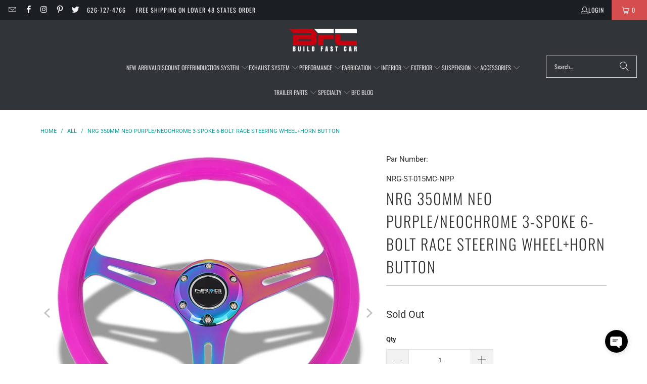

--- FILE ---
content_type: text/html; charset=utf-8
request_url: https://buildfastcar.com/products/nrg-350mm-neo-purple-neochrome-3-spoke-6-bolt-race-steering-wheel-horn-button
body_size: 53277
content:
<!DOCTYPE html>
<html class="no-js no-touch" lang="en">
  <head>
    <meta charset="utf-8">
    <meta http-equiv="cleartype" content="on">
    <meta name="robots" content="index,follow">

    <!-- Mobile Specific Metas -->
    <meta name="HandheldFriendly" content="True">
    <meta name="MobileOptimized" content="320">
    <meta name="viewport" content="width=device-width,initial-scale=1">
    <meta name="theme-color" content="#ffffff">

    
    <title>
      NRG 350mm Neo Purple/Neochrome 3-Spoke 6-Bolt Race Steering Wheel - BuildFastCar
    </title>

    
      <meta name="description" content="Visit BuildFastCar.com BFC Steering Wheel For NRG Innovations Slit Holes 3 Spoke Front Wheel which Rotates to Direct the Vehicle NRG-ST-015MC-NPP ST015MCNPP ST-015MC-NPP"/>
    

    <link rel="preconnect" href="https://fonts.shopifycdn.com" />
    <link rel="preconnect" href="https://cdn.shopify.com" />
    <link rel="preconnect" href="https://cdn.shopifycloud.com" />

    <link rel="dns-prefetch" href="https://v.shopify.com" />
    <link rel="dns-prefetch" href="https://www.youtube.com" />
    <link rel="dns-prefetch" href="https://vimeo.com" />

    <link href="//buildfastcar.com/cdn/shop/t/72/assets/jquery.min.js?v=147293088974801289311742508902" as="script" rel="preload">

    <!-- Stylesheet for Fancybox library -->
    <link rel="stylesheet" href="//buildfastcar.com/cdn/shop/t/72/assets/fancybox.css?v=19278034316635137701742508902" type="text/css" media="all" defer>

    <!-- Stylesheets for Turbo -->
    <link href="//buildfastcar.com/cdn/shop/t/72/assets/styles.css?v=80206817469459596391768681445" rel="stylesheet" type="text/css" media="all" />

    <!-- Icons -->
    
      <link rel="shortcut icon" type="image/x-icon" href="//buildfastcar.com/cdn/shop/files/FAVICON_180x180.png?v=1613787469">
      <link rel="apple-touch-icon" href="//buildfastcar.com/cdn/shop/files/FAVICON_180x180.png?v=1613787469"/>
      <link rel="apple-touch-icon" sizes="57x57" href="//buildfastcar.com/cdn/shop/files/FAVICON_57x57.png?v=1613787469"/>
      <link rel="apple-touch-icon" sizes="60x60" href="//buildfastcar.com/cdn/shop/files/FAVICON_60x60.png?v=1613787469"/>
      <link rel="apple-touch-icon" sizes="72x72" href="//buildfastcar.com/cdn/shop/files/FAVICON_72x72.png?v=1613787469"/>
      <link rel="apple-touch-icon" sizes="76x76" href="//buildfastcar.com/cdn/shop/files/FAVICON_76x76.png?v=1613787469"/>
      <link rel="apple-touch-icon" sizes="114x114" href="//buildfastcar.com/cdn/shop/files/FAVICON_114x114.png?v=1613787469"/>
      <link rel="apple-touch-icon" sizes="180x180" href="//buildfastcar.com/cdn/shop/files/FAVICON_180x180.png?v=1613787469"/>
      <link rel="apple-touch-icon" sizes="228x228" href="//buildfastcar.com/cdn/shop/files/FAVICON_228x228.png?v=1613787469"/>
    
    <link rel="canonical" href="https://buildfastcar.com/products/nrg-350mm-neo-purple-neochrome-3-spoke-6-bolt-race-steering-wheel-horn-button"/>

    

    
      <script type="text/javascript" src="/services/javascripts/currencies.js" data-no-instant></script>
    

    

    
    <script>
      window.PXUTheme = window.PXUTheme || {};
      window.PXUTheme.version = '9.5.1';
      window.PXUTheme.name = 'Turbo';
    </script>
    


    
<template id="price-ui"><span class="price " data-price></span><span class="compare-at-price" data-compare-at-price></span><span class="unit-pricing" data-unit-pricing></span></template>
    <template id="price-ui-badge"><div class="price-ui-badge__sticker price-ui-badge__sticker--">
    <span class="price-ui-badge__sticker-text" data-badge></span>
  </div></template>
    
    <template id="price-ui__price"><span class="money" data-price></span></template>
    <template id="price-ui__price-range"><span class="price-min" data-price-min><span class="money" data-price></span></span> - <span class="price-max" data-price-max><span class="money" data-price></span></span></template>
    <template id="price-ui__unit-pricing"><span class="unit-quantity" data-unit-quantity></span> | <span class="unit-price" data-unit-price><span class="money" data-price></span></span> / <span class="unit-measurement" data-unit-measurement></span></template>
    <template id="price-ui-badge__percent-savings-range">Save up to <span data-price-percent></span>%</template>
    <template id="price-ui-badge__percent-savings">Save <span data-price-percent></span>%</template>
    <template id="price-ui-badge__price-savings-range">Save up to <span class="money" data-price></span></template>
    <template id="price-ui-badge__price-savings">Save <span class="money" data-price></span></template>
    <template id="price-ui-badge__on-sale">Sale</template>
    <template id="price-ui-badge__sold-out">Sold out</template>
    <template id="price-ui-badge__in-stock">In stock</template>
    


    <script>
      
window.PXUTheme = window.PXUTheme || {};


window.PXUTheme.theme_settings = {};
window.PXUTheme.currency = {};
window.PXUTheme.routes = window.PXUTheme.routes || {};


window.PXUTheme.theme_settings.display_tos_checkbox = false;
window.PXUTheme.theme_settings.go_to_checkout = true;
window.PXUTheme.theme_settings.cart_action = "ajax";
window.PXUTheme.theme_settings.cart_shipping_calculator = true;


window.PXUTheme.theme_settings.collection_swatches = false;
window.PXUTheme.theme_settings.collection_secondary_image = true;


window.PXUTheme.currency.show_multiple_currencies = false;
window.PXUTheme.currency.shop_currency = "USD";
window.PXUTheme.currency.default_currency = "USD";
window.PXUTheme.currency.display_format = "money_with_currency_format";
window.PXUTheme.currency.money_format = "${{amount}} USD";
window.PXUTheme.currency.money_format_no_currency = "${{amount}}";
window.PXUTheme.currency.money_format_currency = "${{amount}} USD";
window.PXUTheme.currency.native_multi_currency = false;
window.PXUTheme.currency.iso_code = "USD";
window.PXUTheme.currency.symbol = "$";


window.PXUTheme.theme_settings.display_inventory_left = true;
window.PXUTheme.theme_settings.inventory_threshold = 20;
window.PXUTheme.theme_settings.limit_quantity = false;


window.PXUTheme.theme_settings.menu_position = null;


window.PXUTheme.theme_settings.newsletter_popup = false;
window.PXUTheme.theme_settings.newsletter_popup_days = "14";
window.PXUTheme.theme_settings.newsletter_popup_mobile = false;
window.PXUTheme.theme_settings.newsletter_popup_seconds = 0;


window.PXUTheme.theme_settings.pagination_type = "infinite_scroll";


window.PXUTheme.theme_settings.enable_shopify_collection_badges = true;
window.PXUTheme.theme_settings.quick_shop_thumbnail_position = null;
window.PXUTheme.theme_settings.product_form_style = "radio";
window.PXUTheme.theme_settings.sale_banner_enabled = true;
window.PXUTheme.theme_settings.display_savings = true;
window.PXUTheme.theme_settings.display_sold_out_price = false;
window.PXUTheme.theme_settings.free_text = "Free";
window.PXUTheme.theme_settings.video_looping = null;
window.PXUTheme.theme_settings.quick_shop_style = "popup";
window.PXUTheme.theme_settings.hover_enabled = false;


window.PXUTheme.routes.cart_url = "/cart";
window.PXUTheme.routes.cart_update_url = "/cart/update";
window.PXUTheme.routes.root_url = "/";
window.PXUTheme.routes.search_url = "/search";
window.PXUTheme.routes.all_products_collection_url = "/collections/all";
window.PXUTheme.routes.product_recommendations_url = "/recommendations/products";
window.PXUTheme.routes.predictive_search_url = "/search/suggest";


window.PXUTheme.theme_settings.image_loading_style = "blur-up";


window.PXUTheme.theme_settings.enable_autocomplete = false;


window.PXUTheme.theme_settings.page_dots_enabled = true;
window.PXUTheme.theme_settings.slideshow_arrow_size = "light";


window.PXUTheme.theme_settings.quick_shop_enabled = true;


window.PXUTheme.theme_settings.enable_back_to_top_button = false;


window.PXUTheme.translation = {};


window.PXUTheme.translation.agree_to_terms_warning = "You must agree with the terms and conditions to checkout.";
window.PXUTheme.translation.one_item_left = "item left";
window.PXUTheme.translation.items_left_text = "items left";
window.PXUTheme.translation.cart_savings_text = "Total Savings";
window.PXUTheme.translation.cart_discount_text = "Discount";
window.PXUTheme.translation.cart_subtotal_text = "Subtotal";
window.PXUTheme.translation.cart_remove_text = "Remove";
window.PXUTheme.translation.cart_free_text = "Free";


window.PXUTheme.translation.newsletter_success_text = "Thank you for joining our mailing list!";


window.PXUTheme.translation.notify_email = "Enter your email address...";
window.PXUTheme.translation.notify_email_value = "Translation missing: en.contact.fields.email";
window.PXUTheme.translation.notify_email_send = "Send";
window.PXUTheme.translation.notify_message_first = "Please notify me when ";
window.PXUTheme.translation.notify_message_last = " becomes available - ";
window.PXUTheme.translation.notify_success_text = "Thanks! We will notify you when this product becomes available!";


window.PXUTheme.translation.add_to_cart = "Add to Cart";
window.PXUTheme.translation.coming_soon_text = "Coming Soon";
window.PXUTheme.translation.sold_out_text = "Sold Out";
window.PXUTheme.translation.sale_text = "Sale";
window.PXUTheme.translation.savings_text = "You Save";
window.PXUTheme.translation.percent_off_text = "% off";
window.PXUTheme.translation.from_text = "from";
window.PXUTheme.translation.new_text = "New";
window.PXUTheme.translation.pre_order_text = "Pre-Order";
window.PXUTheme.translation.unavailable_text = "Unavailable";


window.PXUTheme.translation.all_results = "View all results";
window.PXUTheme.translation.no_results = "Sorry, no results!";


window.PXUTheme.media_queries = {};
window.PXUTheme.media_queries.small = window.matchMedia( "(max-width: 480px)" );
window.PXUTheme.media_queries.medium = window.matchMedia( "(max-width: 798px)" );
window.PXUTheme.media_queries.large = window.matchMedia( "(min-width: 799px)" );
window.PXUTheme.media_queries.larger = window.matchMedia( "(min-width: 960px)" );
window.PXUTheme.media_queries.xlarge = window.matchMedia( "(min-width: 1200px)" );
window.PXUTheme.media_queries.ie10 = window.matchMedia( "all and (-ms-high-contrast: none), (-ms-high-contrast: active)" );
window.PXUTheme.media_queries.tablet = window.matchMedia( "only screen and (min-width: 799px) and (max-width: 1024px)" );
window.PXUTheme.media_queries.mobile_and_tablet = window.matchMedia( "(max-width: 1024px)" );

    </script>

    

    
      <script src="//buildfastcar.com/cdn/shop/t/72/assets/instantclick.min.js?v=20092422000980684151742508902" data-no-instant defer></script>

      <script data-no-instant>
        window.addEventListener('DOMContentLoaded', function() {

          function inIframe() {
            try {
              return window.self !== window.top;
            } catch (e) {
              return true;
            }
          }

          if (!inIframe()){
            InstantClick.on('change', function() {

              $('head script[src*="shopify"]').each(function() {
                var script = document.createElement('script');
                script.type = 'text/javascript';
                script.src = $(this).attr('src');

                $('body').append(script);
              });

              $('body').removeClass('fancybox-active');
              $.fancybox.destroy();

              InstantClick.init();

            });
          }
        });
      </script>
    

    <script>
      
    </script>
    <script src="//searchserverapi.com/widgets/shopify/init.js?a=9v4X9v8r1V"></script>
    <script>window.performance && window.performance.mark && window.performance.mark('shopify.content_for_header.start');</script><meta name="google-site-verification" content="nk5eONRVXR51TqONu2DatzI1YnDtMwQnC3otRG1zONw">
<meta name="facebook-domain-verification" content="j7eafn2b2uxask55odhb8p0xes42mh">
<meta name="facebook-domain-verification" content="t9vedm27sp15qdyzga1aexza525qxk">
<meta id="shopify-digital-wallet" name="shopify-digital-wallet" content="/12672379/digital_wallets/dialog">
<meta name="shopify-checkout-api-token" content="14427a0da870f17ad2e95b19739d0943">
<meta id="in-context-paypal-metadata" data-shop-id="12672379" data-venmo-supported="false" data-environment="production" data-locale="en_US" data-paypal-v4="true" data-currency="USD">
<link rel="alternate" type="application/json+oembed" href="https://buildfastcar.com/products/nrg-350mm-neo-purple-neochrome-3-spoke-6-bolt-race-steering-wheel-horn-button.oembed">
<script async="async" src="/checkouts/internal/preloads.js?locale=en-US"></script>
<link rel="preconnect" href="https://shop.app" crossorigin="anonymous">
<script async="async" src="https://shop.app/checkouts/internal/preloads.js?locale=en-US&shop_id=12672379" crossorigin="anonymous"></script>
<script id="apple-pay-shop-capabilities" type="application/json">{"shopId":12672379,"countryCode":"US","currencyCode":"USD","merchantCapabilities":["supports3DS"],"merchantId":"gid:\/\/shopify\/Shop\/12672379","merchantName":"BuildFastCar","requiredBillingContactFields":["postalAddress","email","phone"],"requiredShippingContactFields":["postalAddress","email","phone"],"shippingType":"shipping","supportedNetworks":["visa","masterCard","amex","discover","elo","jcb"],"total":{"type":"pending","label":"BuildFastCar","amount":"1.00"},"shopifyPaymentsEnabled":true,"supportsSubscriptions":true}</script>
<script id="shopify-features" type="application/json">{"accessToken":"14427a0da870f17ad2e95b19739d0943","betas":["rich-media-storefront-analytics"],"domain":"buildfastcar.com","predictiveSearch":true,"shopId":12672379,"locale":"en"}</script>
<script>var Shopify = Shopify || {};
Shopify.shop = "buildfastcar.myshopify.com";
Shopify.locale = "en";
Shopify.currency = {"active":"USD","rate":"1.0"};
Shopify.country = "US";
Shopify.theme = {"name":"Main w\/Searchanise Manual Code","id":132136042544,"schema_name":"Turbo","schema_version":"9.5.1","theme_store_id":null,"role":"main"};
Shopify.theme.handle = "null";
Shopify.theme.style = {"id":null,"handle":null};
Shopify.cdnHost = "buildfastcar.com/cdn";
Shopify.routes = Shopify.routes || {};
Shopify.routes.root = "/";</script>
<script type="module">!function(o){(o.Shopify=o.Shopify||{}).modules=!0}(window);</script>
<script>!function(o){function n(){var o=[];function n(){o.push(Array.prototype.slice.apply(arguments))}return n.q=o,n}var t=o.Shopify=o.Shopify||{};t.loadFeatures=n(),t.autoloadFeatures=n()}(window);</script>
<script>
  window.ShopifyPay = window.ShopifyPay || {};
  window.ShopifyPay.apiHost = "shop.app\/pay";
  window.ShopifyPay.redirectState = null;
</script>
<script id="shop-js-analytics" type="application/json">{"pageType":"product"}</script>
<script defer="defer" async type="module" src="//buildfastcar.com/cdn/shopifycloud/shop-js/modules/v2/client.init-shop-cart-sync_C5BV16lS.en.esm.js"></script>
<script defer="defer" async type="module" src="//buildfastcar.com/cdn/shopifycloud/shop-js/modules/v2/chunk.common_CygWptCX.esm.js"></script>
<script type="module">
  await import("//buildfastcar.com/cdn/shopifycloud/shop-js/modules/v2/client.init-shop-cart-sync_C5BV16lS.en.esm.js");
await import("//buildfastcar.com/cdn/shopifycloud/shop-js/modules/v2/chunk.common_CygWptCX.esm.js");

  window.Shopify.SignInWithShop?.initShopCartSync?.({"fedCMEnabled":true,"windoidEnabled":true});

</script>
<script defer="defer" async type="module" src="//buildfastcar.com/cdn/shopifycloud/shop-js/modules/v2/client.payment-terms_CZxnsJam.en.esm.js"></script>
<script defer="defer" async type="module" src="//buildfastcar.com/cdn/shopifycloud/shop-js/modules/v2/chunk.common_CygWptCX.esm.js"></script>
<script defer="defer" async type="module" src="//buildfastcar.com/cdn/shopifycloud/shop-js/modules/v2/chunk.modal_D71HUcav.esm.js"></script>
<script type="module">
  await import("//buildfastcar.com/cdn/shopifycloud/shop-js/modules/v2/client.payment-terms_CZxnsJam.en.esm.js");
await import("//buildfastcar.com/cdn/shopifycloud/shop-js/modules/v2/chunk.common_CygWptCX.esm.js");
await import("//buildfastcar.com/cdn/shopifycloud/shop-js/modules/v2/chunk.modal_D71HUcav.esm.js");

  
</script>
<script>
  window.Shopify = window.Shopify || {};
  if (!window.Shopify.featureAssets) window.Shopify.featureAssets = {};
  window.Shopify.featureAssets['shop-js'] = {"shop-cart-sync":["modules/v2/client.shop-cart-sync_ZFArdW7E.en.esm.js","modules/v2/chunk.common_CygWptCX.esm.js"],"init-fed-cm":["modules/v2/client.init-fed-cm_CmiC4vf6.en.esm.js","modules/v2/chunk.common_CygWptCX.esm.js"],"shop-button":["modules/v2/client.shop-button_tlx5R9nI.en.esm.js","modules/v2/chunk.common_CygWptCX.esm.js"],"shop-cash-offers":["modules/v2/client.shop-cash-offers_DOA2yAJr.en.esm.js","modules/v2/chunk.common_CygWptCX.esm.js","modules/v2/chunk.modal_D71HUcav.esm.js"],"init-windoid":["modules/v2/client.init-windoid_sURxWdc1.en.esm.js","modules/v2/chunk.common_CygWptCX.esm.js"],"shop-toast-manager":["modules/v2/client.shop-toast-manager_ClPi3nE9.en.esm.js","modules/v2/chunk.common_CygWptCX.esm.js"],"init-shop-email-lookup-coordinator":["modules/v2/client.init-shop-email-lookup-coordinator_B8hsDcYM.en.esm.js","modules/v2/chunk.common_CygWptCX.esm.js"],"init-shop-cart-sync":["modules/v2/client.init-shop-cart-sync_C5BV16lS.en.esm.js","modules/v2/chunk.common_CygWptCX.esm.js"],"avatar":["modules/v2/client.avatar_BTnouDA3.en.esm.js"],"pay-button":["modules/v2/client.pay-button_FdsNuTd3.en.esm.js","modules/v2/chunk.common_CygWptCX.esm.js"],"init-customer-accounts":["modules/v2/client.init-customer-accounts_DxDtT_ad.en.esm.js","modules/v2/client.shop-login-button_C5VAVYt1.en.esm.js","modules/v2/chunk.common_CygWptCX.esm.js","modules/v2/chunk.modal_D71HUcav.esm.js"],"init-shop-for-new-customer-accounts":["modules/v2/client.init-shop-for-new-customer-accounts_ChsxoAhi.en.esm.js","modules/v2/client.shop-login-button_C5VAVYt1.en.esm.js","modules/v2/chunk.common_CygWptCX.esm.js","modules/v2/chunk.modal_D71HUcav.esm.js"],"shop-login-button":["modules/v2/client.shop-login-button_C5VAVYt1.en.esm.js","modules/v2/chunk.common_CygWptCX.esm.js","modules/v2/chunk.modal_D71HUcav.esm.js"],"init-customer-accounts-sign-up":["modules/v2/client.init-customer-accounts-sign-up_CPSyQ0Tj.en.esm.js","modules/v2/client.shop-login-button_C5VAVYt1.en.esm.js","modules/v2/chunk.common_CygWptCX.esm.js","modules/v2/chunk.modal_D71HUcav.esm.js"],"shop-follow-button":["modules/v2/client.shop-follow-button_Cva4Ekp9.en.esm.js","modules/v2/chunk.common_CygWptCX.esm.js","modules/v2/chunk.modal_D71HUcav.esm.js"],"checkout-modal":["modules/v2/client.checkout-modal_BPM8l0SH.en.esm.js","modules/v2/chunk.common_CygWptCX.esm.js","modules/v2/chunk.modal_D71HUcav.esm.js"],"lead-capture":["modules/v2/client.lead-capture_Bi8yE_yS.en.esm.js","modules/v2/chunk.common_CygWptCX.esm.js","modules/v2/chunk.modal_D71HUcav.esm.js"],"shop-login":["modules/v2/client.shop-login_D6lNrXab.en.esm.js","modules/v2/chunk.common_CygWptCX.esm.js","modules/v2/chunk.modal_D71HUcav.esm.js"],"payment-terms":["modules/v2/client.payment-terms_CZxnsJam.en.esm.js","modules/v2/chunk.common_CygWptCX.esm.js","modules/v2/chunk.modal_D71HUcav.esm.js"]};
</script>
<script>(function() {
  var isLoaded = false;
  function asyncLoad() {
    if (isLoaded) return;
    isLoaded = true;
    var urls = ["https:\/\/gdprcdn.b-cdn.net\/js\/gdpr_cookie_consent.min.js?shop=buildfastcar.myshopify.com","https:\/\/searchanise-ef84.kxcdn.com\/widgets\/shopify\/init.js?a=9v4X9v8r1V\u0026shop=buildfastcar.myshopify.com"];
    for (var i = 0; i < urls.length; i++) {
      var s = document.createElement('script');
      s.type = 'text/javascript';
      s.async = true;
      s.src = urls[i];
      var x = document.getElementsByTagName('script')[0];
      x.parentNode.insertBefore(s, x);
    }
  };
  if(window.attachEvent) {
    window.attachEvent('onload', asyncLoad);
  } else {
    window.addEventListener('load', asyncLoad, false);
  }
})();</script>
<script id="__st">var __st={"a":12672379,"offset":-28800,"reqid":"2d1b27e3-b437-4842-b313-336c016a8b7f-1768833701","pageurl":"buildfastcar.com\/products\/nrg-350mm-neo-purple-neochrome-3-spoke-6-bolt-race-steering-wheel-horn-button","u":"dd18c5659dd9","p":"product","rtyp":"product","rid":2230536962096};</script>
<script>window.ShopifyPaypalV4VisibilityTracking = true;</script>
<script id="captcha-bootstrap">!function(){'use strict';const t='contact',e='account',n='new_comment',o=[[t,t],['blogs',n],['comments',n],[t,'customer']],c=[[e,'customer_login'],[e,'guest_login'],[e,'recover_customer_password'],[e,'create_customer']],r=t=>t.map((([t,e])=>`form[action*='/${t}']:not([data-nocaptcha='true']) input[name='form_type'][value='${e}']`)).join(','),a=t=>()=>t?[...document.querySelectorAll(t)].map((t=>t.form)):[];function s(){const t=[...o],e=r(t);return a(e)}const i='password',u='form_key',d=['recaptcha-v3-token','g-recaptcha-response','h-captcha-response',i],f=()=>{try{return window.sessionStorage}catch{return}},m='__shopify_v',_=t=>t.elements[u];function p(t,e,n=!1){try{const o=window.sessionStorage,c=JSON.parse(o.getItem(e)),{data:r}=function(t){const{data:e,action:n}=t;return t[m]||n?{data:e,action:n}:{data:t,action:n}}(c);for(const[e,n]of Object.entries(r))t.elements[e]&&(t.elements[e].value=n);n&&o.removeItem(e)}catch(o){console.error('form repopulation failed',{error:o})}}const l='form_type',E='cptcha';function T(t){t.dataset[E]=!0}const w=window,h=w.document,L='Shopify',v='ce_forms',y='captcha';let A=!1;((t,e)=>{const n=(g='f06e6c50-85a8-45c8-87d0-21a2b65856fe',I='https://cdn.shopify.com/shopifycloud/storefront-forms-hcaptcha/ce_storefront_forms_captcha_hcaptcha.v1.5.2.iife.js',D={infoText:'Protected by hCaptcha',privacyText:'Privacy',termsText:'Terms'},(t,e,n)=>{const o=w[L][v],c=o.bindForm;if(c)return c(t,g,e,D).then(n);var r;o.q.push([[t,g,e,D],n]),r=I,A||(h.body.append(Object.assign(h.createElement('script'),{id:'captcha-provider',async:!0,src:r})),A=!0)});var g,I,D;w[L]=w[L]||{},w[L][v]=w[L][v]||{},w[L][v].q=[],w[L][y]=w[L][y]||{},w[L][y].protect=function(t,e){n(t,void 0,e),T(t)},Object.freeze(w[L][y]),function(t,e,n,w,h,L){const[v,y,A,g]=function(t,e,n){const i=e?o:[],u=t?c:[],d=[...i,...u],f=r(d),m=r(i),_=r(d.filter((([t,e])=>n.includes(e))));return[a(f),a(m),a(_),s()]}(w,h,L),I=t=>{const e=t.target;return e instanceof HTMLFormElement?e:e&&e.form},D=t=>v().includes(t);t.addEventListener('submit',(t=>{const e=I(t);if(!e)return;const n=D(e)&&!e.dataset.hcaptchaBound&&!e.dataset.recaptchaBound,o=_(e),c=g().includes(e)&&(!o||!o.value);(n||c)&&t.preventDefault(),c&&!n&&(function(t){try{if(!f())return;!function(t){const e=f();if(!e)return;const n=_(t);if(!n)return;const o=n.value;o&&e.removeItem(o)}(t);const e=Array.from(Array(32),(()=>Math.random().toString(36)[2])).join('');!function(t,e){_(t)||t.append(Object.assign(document.createElement('input'),{type:'hidden',name:u})),t.elements[u].value=e}(t,e),function(t,e){const n=f();if(!n)return;const o=[...t.querySelectorAll(`input[type='${i}']`)].map((({name:t})=>t)),c=[...d,...o],r={};for(const[a,s]of new FormData(t).entries())c.includes(a)||(r[a]=s);n.setItem(e,JSON.stringify({[m]:1,action:t.action,data:r}))}(t,e)}catch(e){console.error('failed to persist form',e)}}(e),e.submit())}));const S=(t,e)=>{t&&!t.dataset[E]&&(n(t,e.some((e=>e===t))),T(t))};for(const o of['focusin','change'])t.addEventListener(o,(t=>{const e=I(t);D(e)&&S(e,y())}));const B=e.get('form_key'),M=e.get(l),P=B&&M;t.addEventListener('DOMContentLoaded',(()=>{const t=y();if(P)for(const e of t)e.elements[l].value===M&&p(e,B);[...new Set([...A(),...v().filter((t=>'true'===t.dataset.shopifyCaptcha))])].forEach((e=>S(e,t)))}))}(h,new URLSearchParams(w.location.search),n,t,e,['guest_login'])})(!0,!0)}();</script>
<script integrity="sha256-4kQ18oKyAcykRKYeNunJcIwy7WH5gtpwJnB7kiuLZ1E=" data-source-attribution="shopify.loadfeatures" defer="defer" src="//buildfastcar.com/cdn/shopifycloud/storefront/assets/storefront/load_feature-a0a9edcb.js" crossorigin="anonymous"></script>
<script crossorigin="anonymous" defer="defer" src="//buildfastcar.com/cdn/shopifycloud/storefront/assets/shopify_pay/storefront-65b4c6d7.js?v=20250812"></script>
<script data-source-attribution="shopify.dynamic_checkout.dynamic.init">var Shopify=Shopify||{};Shopify.PaymentButton=Shopify.PaymentButton||{isStorefrontPortableWallets:!0,init:function(){window.Shopify.PaymentButton.init=function(){};var t=document.createElement("script");t.src="https://buildfastcar.com/cdn/shopifycloud/portable-wallets/latest/portable-wallets.en.js",t.type="module",document.head.appendChild(t)}};
</script>
<script data-source-attribution="shopify.dynamic_checkout.buyer_consent">
  function portableWalletsHideBuyerConsent(e){var t=document.getElementById("shopify-buyer-consent"),n=document.getElementById("shopify-subscription-policy-button");t&&n&&(t.classList.add("hidden"),t.setAttribute("aria-hidden","true"),n.removeEventListener("click",e))}function portableWalletsShowBuyerConsent(e){var t=document.getElementById("shopify-buyer-consent"),n=document.getElementById("shopify-subscription-policy-button");t&&n&&(t.classList.remove("hidden"),t.removeAttribute("aria-hidden"),n.addEventListener("click",e))}window.Shopify?.PaymentButton&&(window.Shopify.PaymentButton.hideBuyerConsent=portableWalletsHideBuyerConsent,window.Shopify.PaymentButton.showBuyerConsent=portableWalletsShowBuyerConsent);
</script>
<script>
  function portableWalletsCleanup(e){e&&e.src&&console.error("Failed to load portable wallets script "+e.src);var t=document.querySelectorAll("shopify-accelerated-checkout .shopify-payment-button__skeleton, shopify-accelerated-checkout-cart .wallet-cart-button__skeleton"),e=document.getElementById("shopify-buyer-consent");for(let e=0;e<t.length;e++)t[e].remove();e&&e.remove()}function portableWalletsNotLoadedAsModule(e){e instanceof ErrorEvent&&"string"==typeof e.message&&e.message.includes("import.meta")&&"string"==typeof e.filename&&e.filename.includes("portable-wallets")&&(window.removeEventListener("error",portableWalletsNotLoadedAsModule),window.Shopify.PaymentButton.failedToLoad=e,"loading"===document.readyState?document.addEventListener("DOMContentLoaded",window.Shopify.PaymentButton.init):window.Shopify.PaymentButton.init())}window.addEventListener("error",portableWalletsNotLoadedAsModule);
</script>

<script type="module" src="https://buildfastcar.com/cdn/shopifycloud/portable-wallets/latest/portable-wallets.en.js" onError="portableWalletsCleanup(this)" crossorigin="anonymous"></script>
<script nomodule>
  document.addEventListener("DOMContentLoaded", portableWalletsCleanup);
</script>

<link id="shopify-accelerated-checkout-styles" rel="stylesheet" media="screen" href="https://buildfastcar.com/cdn/shopifycloud/portable-wallets/latest/accelerated-checkout-backwards-compat.css" crossorigin="anonymous">
<style id="shopify-accelerated-checkout-cart">
        #shopify-buyer-consent {
  margin-top: 1em;
  display: inline-block;
  width: 100%;
}

#shopify-buyer-consent.hidden {
  display: none;
}

#shopify-subscription-policy-button {
  background: none;
  border: none;
  padding: 0;
  text-decoration: underline;
  font-size: inherit;
  cursor: pointer;
}

#shopify-subscription-policy-button::before {
  box-shadow: none;
}

      </style>

<script>window.performance && window.performance.mark && window.performance.mark('shopify.content_for_header.end');</script>

    

<meta name="author" content="BuildFastCar">
<meta property="og:url" content="https://buildfastcar.com/products/nrg-350mm-neo-purple-neochrome-3-spoke-6-bolt-race-steering-wheel-horn-button">
<meta property="og:site_name" content="BuildFastCar">




  <meta property="og:type" content="product">
  <meta property="og:title" content="NRG 350mm Neo Purple/Neochrome 3-Spoke 6-Bolt Race Steering Wheel+Horn Button">
  
    
      <meta property="og:image" content="https://buildfastcar.com/cdn/shop/products/NRG-ST-015MC-NPP_1_600x.jpg?v=1575934813">
      <meta property="og:image:secure_url" content="https://buildfastcar.com/cdn/shop/products/NRG-ST-015MC-NPP_1_600x.jpg?v=1575934813">
      
      <meta property="og:image:width" content="800">
      <meta property="og:image:height" content="800">
    
      <meta property="og:image" content="https://buildfastcar.com/cdn/shop/products/NRG-ST-015MC-NPP_a_600x.jpg?v=1575934813">
      <meta property="og:image:secure_url" content="https://buildfastcar.com/cdn/shop/products/NRG-ST-015MC-NPP_a_600x.jpg?v=1575934813">
      
      <meta property="og:image:width" content="800">
      <meta property="og:image:height" content="800">
    
      <meta property="og:image" content="https://buildfastcar.com/cdn/shop/products/NRG-ST-015MC-NPP_b_600x.jpg?v=1575934813">
      <meta property="og:image:secure_url" content="https://buildfastcar.com/cdn/shop/products/NRG-ST-015MC-NPP_b_600x.jpg?v=1575934813">
      
      <meta property="og:image:width" content="800">
      <meta property="og:image:height" content="800">
    
  
  <meta property="product:price:amount" content="170.00">
  <meta property="product:price:currency" content="USD">



  <meta property="og:description" content="Visit BuildFastCar.com BFC Steering Wheel For NRG Innovations Slit Holes 3 Spoke Front Wheel which Rotates to Direct the Vehicle NRG-ST-015MC-NPP ST015MCNPP ST-015MC-NPP">




  <meta name="twitter:site" content="@buildfastcar">

<meta name="twitter:card" content="summary">

  <meta name="twitter:title" content="NRG 350mm Neo Purple/Neochrome 3-Spoke 6-Bolt Race Steering Wheel+Horn Button">
  <meta name="twitter:description" content="Steering wheels are the first revenue transforming your driving or racing skills to the vehicle. Most factory OE steering wheels are 380mm in diameter. By switching to a smaller sports wheel, the driver is able to make the same turns with smaller effort due to increased leverage. Perfectly transmitting the power, emotions, the excitement, and the thrill of racing from you to your vehicle and vice versa, you would have a full synchronization with your car. Upgrading a Racing Steering Wheel or just the Hub can already give you a brand new driving experience. Our Steering Wheels are also designed to ensure the best grip for a better performance.">
  <meta name="twitter:image" content="https://buildfastcar.com/cdn/shop/products/NRG-ST-015MC-NPP_1_240x.jpg?v=1575934813">
  <meta name="twitter:image:width" content="240">
  <meta name="twitter:image:height" content="240">
  <meta name="twitter:image:alt" content="NRG 350mm Neo Purple/Neochrome 3-Spoke 6-Bolt Race Steering Wheel+Horn Button-Steering Wheels &amp; Accessories-BuildFastCar">



    
    
  <!-- BEGIN app block: shopify://apps/consentmo-gdpr/blocks/gdpr_cookie_consent/4fbe573f-a377-4fea-9801-3ee0858cae41 -->


<!-- END app block --><!-- BEGIN app block: shopify://apps/searchanise-search-filter/blocks/app-embed/d8f24ada-02b1-458a-bbeb-5bf16d5c921e -->
<!-- END app block --><!-- BEGIN app block: shopify://apps/linkedoption/blocks/app-embed/564f3d71-fe5e-48d7-a0de-284b76666f1e --><style>.king-linked-options-collection__container {
      --align: start;
      --margin-top: 10px;
      --margin-bottom: 0px;
      --count-font-size: 12px;
      --count-font-color: #5f6772;
      --label-layout: column;
      --label-font-size: 12px;
      --label-font-color: #5f6772;
      --label-space: 4px;
    }
    .lv-option-collection-color-swatch {
      --border-width: 1px;
      --border-color: transparent;
      --border-color-active: #5f6772;
      --border-color-hover: #000;
      --padding: 2px;
      --size: 24px;
    }
    .lv-option-collection-image-swatch {
      --border-width: 1px;
      --border-color: #d4d4d4;
      --border-color-active: #5f6772;
      --border-color-hover: #000;
      --padding: 2px;
      --size: 24px;
    }
    .lv-option-collection-button {
      --border-width: 1px;
      --padding: 4px;
      --border-color: #babfc3;
      --border-color-active: #4f5354;
      --border-color-hover: #000;
      --bg-color: #fff;
      --bg-color-active: #fff;
      --text-color: #000;
      --text-color-active: #000;
    }
    .lv-option-collection-dropdown,
    .lv-option-collection-dropdown-options {
      --bg-color: #ffffff;
      --text-color: #5f6772;
      --border-width: 1px;
      --border-color: #5f6772;
      --border-radius: 1px;
      --padding: 6px;
      --text-color-active: #202020;
      --bg-color-active: #eee;
    }
  </style><!-- BEGIN app snippet: config --><script>
  window.kingLinkedOptionConfig = window.kingLinkedOptionConfig || {};
  kingLinkedOptionConfig.version = "v1";
  kingLinkedOptionConfig.enabled = true;
  kingLinkedOptionConfig.featuredProductEnabled = false;
  kingLinkedOptionConfig.shop = "buildfastcar.myshopify.com";
  kingLinkedOptionConfig.country = "US";
  kingLinkedOptionConfig.language = "en";
  kingLinkedOptionConfig.currency = "USD";
  kingLinkedOptionConfig.shopDomain = "buildfastcar.com";
  kingLinkedOptionConfig.pageType = "product";
  kingLinkedOptionConfig.moneyFormat = "${{amount}}";
  kingLinkedOptionConfig.moneyFormatWithCurrency = "${{amount}} USD";
  kingLinkedOptionConfig.prefix = "";
  kingLinkedOptionConfig.namespace = "app--20802568193--king-linked-options";
  kingLinkedOptionConfig.hide = true;
  kingLinkedOptionConfig.remove = false;
  kingLinkedOptionConfig.storefrontAccessToken = "f7956a85963214b34462c3659c31e171";
  kingLinkedOptionConfig.cartAttributeEnabled = false;
  kingLinkedOptionConfig.cartAttributeSelector = "";
  kingLinkedOptionConfig.hideDuplicateOption = false;
  kingLinkedOptionConfig.hideDuplicate = false;
  kingLinkedOptionConfig.subcategoryInCardMode = "FULL_OPTION";
  kingLinkedOptionConfig.enableSeamlessOptionSwitching = false;
  kingLinkedOptionConfig.seamlessSectionIds = [];
  kingLinkedOptionConfig.themeConfigV2 = {"liveThemeId":"132136042544","themes":[{"themeIds":["132136042544","124976234544","128031785008","128031850544","129610743856","132163534896"],"themeStoreId":"0","themeName":"Turbo","product":{"points":[],"variant":{"id":"","option":{"id":"","name":{"id":"legend","type":"text"}}},"exclude":"","hide":""},"productCard":{"item":{"card":"","link":"","price":"","title":"","image_1":"","image_2":"","image_1_type":"","image_2_type":"","compareAtPrice":""},"points":[],"quickAddForm":{"product":{"id":"","type":"value"},"variant":{"id":"","type":"value"}},"exclude":"","hide":""},"quickView":{"points":[],"trigger":"","variant":"","container":"","productId":{"id":"","type":""}}}]};
  kingLinkedOptionConfig.product = {
    id: 2230536962096,
    active: true,
    groupType: "",
    autoScroll: false,
    anchor: "",
    options: [],
    trans: {}
  };
  kingLinkedOptionConfig.productCard = {
    enabled: true,
    multiOptionEnabled: false,
    hideOptions: "",
    applyPages: ["page","collection","search"],
    customize: {"align":"LEFT","customCss":"","marginTop":10,"imageAlign":"CENTER","buttonLimit":5,"buttonStyle":"SQUARE","dropdownIcon":1,"marginBottom":0,"buttonPadding":4,"twoColorStyle":"bottom right","colorSwatchSize":24,"dropdownPadding":6,"imageSwatchSize":24,"colorSwatchLimit":5,"colorSwatchStyle":"ROUND","imageSwatchLimit":5,"imageSwatchStyle":"ROUND","buttonBorderWidth":1,"buttonColorActive":"#fff","buttonColorNormal":"#fff","dropdownTextColor":"#5f6772","colorSwatchPadding":2,"imageSwatchPadding":2,"dropdownBorderColor":"#5f6772","dropdownBorderWidth":1,"buttonTextColorActive":"#000","buttonTextColorNormal":"#000","buttonUnavailableStyle":"CROSS","colorSwatchBorderWidth":1,"imageSwatchBorderWidth":1,"buttonBorderColorActive":"#4f5354","buttonBorderColorNormal":"#babfc3","dropdownBackgroundColor":"#ffffff","dropdownUnavailableStyle":"NONE","buttonHideUnmatchedVariant":false,"colorSwatchUnavailableStyle":"CROSS","imageSwatchUnavailableStyle":"CROSS","colorSwatchBorderColorActive":"#5f6772","colorSwatchBorderColorNormal":"transparent","dropdownHideUnmatchedVariant":false,"imageSwatchBorderColorActive":"#5f6772","imageSwatchBorderColorNormal":"#d4d4d4","colorSwatchHideUnmatchedVariant":false,"imageSwatchHideUnmatchedVariant":false},
    clickBehavior: "REDIRECT",
  };
  kingLinkedOptionConfig.appTranslations = {};
</script>
<!-- END app snippet -->
<style
  id="king-linked-options-custom-css"
>
  .lv-option-collection-unavailable__cross {
  position: relative!important;
  opacity: 0.5!important;
  overflow: hidden!important;
}
.lv-option-collection-wrapper {
  position: relative!important;
}
  .lv-option-collection-unavailable__cross {
  position: relative!important;
  opacity: 0.5!important;
  overflow: hidden!important;
}
.lv-option-collection-wrapper {
  position: relative!important;
}
</style>
<!-- BEGIN app snippet: template -->
  

<!-- END app snippet -->










<!-- END app block --><script src="https://cdn.shopify.com/extensions/019ade25-628d-72a3-afdc-4bdfaf6cce07/searchanise-shopify-cli-14/assets/disable-app.js" type="text/javascript" defer="defer"></script>
<script src="https://cdn.shopify.com/extensions/019bc104-5814-74fa-b15a-77b5b8cf052f/linked-options-367/assets/linked_options_variants.min.js" type="text/javascript" defer="defer"></script>
<link href="https://cdn.shopify.com/extensions/019bc104-5814-74fa-b15a-77b5b8cf052f/linked-options-367/assets/product.min.css" rel="stylesheet" type="text/css" media="all">
<script src="https://cdn.shopify.com/extensions/019b8c91-d820-7d64-ac4d-867b692709e6/doran-product-reviews-1767589905/assets/pr-sdk.js" type="text/javascript" defer="defer"></script>
<script src="https://cdn.shopify.com/extensions/019bd530-527f-74d1-82b1-fdf7300fdcb0/consentmo-gdpr-576/assets/consentmo_cookie_consent.js" type="text/javascript" defer="defer"></script>
<script src="https://cdn.shopify.com/extensions/0d820108-3ce0-4af0-b465-53058c9cd8a9/ordersify-restocked-alerts-13/assets/ordersify.min.js" type="text/javascript" defer="defer"></script>
<link href="https://cdn.shopify.com/extensions/0d820108-3ce0-4af0-b465-53058c9cd8a9/ordersify-restocked-alerts-13/assets/ordersify.min.css" rel="stylesheet" type="text/css" media="all">
<link href="https://monorail-edge.shopifysvc.com" rel="dns-prefetch">
<script>(function(){if ("sendBeacon" in navigator && "performance" in window) {try {var session_token_from_headers = performance.getEntriesByType('navigation')[0].serverTiming.find(x => x.name == '_s').description;} catch {var session_token_from_headers = undefined;}var session_cookie_matches = document.cookie.match(/_shopify_s=([^;]*)/);var session_token_from_cookie = session_cookie_matches && session_cookie_matches.length === 2 ? session_cookie_matches[1] : "";var session_token = session_token_from_headers || session_token_from_cookie || "";function handle_abandonment_event(e) {var entries = performance.getEntries().filter(function(entry) {return /monorail-edge.shopifysvc.com/.test(entry.name);});if (!window.abandonment_tracked && entries.length === 0) {window.abandonment_tracked = true;var currentMs = Date.now();var navigation_start = performance.timing.navigationStart;var payload = {shop_id: 12672379,url: window.location.href,navigation_start,duration: currentMs - navigation_start,session_token,page_type: "product"};window.navigator.sendBeacon("https://monorail-edge.shopifysvc.com/v1/produce", JSON.stringify({schema_id: "online_store_buyer_site_abandonment/1.1",payload: payload,metadata: {event_created_at_ms: currentMs,event_sent_at_ms: currentMs}}));}}window.addEventListener('pagehide', handle_abandonment_event);}}());</script>
<script id="web-pixels-manager-setup">(function e(e,d,r,n,o){if(void 0===o&&(o={}),!Boolean(null===(a=null===(i=window.Shopify)||void 0===i?void 0:i.analytics)||void 0===a?void 0:a.replayQueue)){var i,a;window.Shopify=window.Shopify||{};var t=window.Shopify;t.analytics=t.analytics||{};var s=t.analytics;s.replayQueue=[],s.publish=function(e,d,r){return s.replayQueue.push([e,d,r]),!0};try{self.performance.mark("wpm:start")}catch(e){}var l=function(){var e={modern:/Edge?\/(1{2}[4-9]|1[2-9]\d|[2-9]\d{2}|\d{4,})\.\d+(\.\d+|)|Firefox\/(1{2}[4-9]|1[2-9]\d|[2-9]\d{2}|\d{4,})\.\d+(\.\d+|)|Chrom(ium|e)\/(9{2}|\d{3,})\.\d+(\.\d+|)|(Maci|X1{2}).+ Version\/(15\.\d+|(1[6-9]|[2-9]\d|\d{3,})\.\d+)([,.]\d+|)( \(\w+\)|)( Mobile\/\w+|) Safari\/|Chrome.+OPR\/(9{2}|\d{3,})\.\d+\.\d+|(CPU[ +]OS|iPhone[ +]OS|CPU[ +]iPhone|CPU IPhone OS|CPU iPad OS)[ +]+(15[._]\d+|(1[6-9]|[2-9]\d|\d{3,})[._]\d+)([._]\d+|)|Android:?[ /-](13[3-9]|1[4-9]\d|[2-9]\d{2}|\d{4,})(\.\d+|)(\.\d+|)|Android.+Firefox\/(13[5-9]|1[4-9]\d|[2-9]\d{2}|\d{4,})\.\d+(\.\d+|)|Android.+Chrom(ium|e)\/(13[3-9]|1[4-9]\d|[2-9]\d{2}|\d{4,})\.\d+(\.\d+|)|SamsungBrowser\/([2-9]\d|\d{3,})\.\d+/,legacy:/Edge?\/(1[6-9]|[2-9]\d|\d{3,})\.\d+(\.\d+|)|Firefox\/(5[4-9]|[6-9]\d|\d{3,})\.\d+(\.\d+|)|Chrom(ium|e)\/(5[1-9]|[6-9]\d|\d{3,})\.\d+(\.\d+|)([\d.]+$|.*Safari\/(?![\d.]+ Edge\/[\d.]+$))|(Maci|X1{2}).+ Version\/(10\.\d+|(1[1-9]|[2-9]\d|\d{3,})\.\d+)([,.]\d+|)( \(\w+\)|)( Mobile\/\w+|) Safari\/|Chrome.+OPR\/(3[89]|[4-9]\d|\d{3,})\.\d+\.\d+|(CPU[ +]OS|iPhone[ +]OS|CPU[ +]iPhone|CPU IPhone OS|CPU iPad OS)[ +]+(10[._]\d+|(1[1-9]|[2-9]\d|\d{3,})[._]\d+)([._]\d+|)|Android:?[ /-](13[3-9]|1[4-9]\d|[2-9]\d{2}|\d{4,})(\.\d+|)(\.\d+|)|Mobile Safari.+OPR\/([89]\d|\d{3,})\.\d+\.\d+|Android.+Firefox\/(13[5-9]|1[4-9]\d|[2-9]\d{2}|\d{4,})\.\d+(\.\d+|)|Android.+Chrom(ium|e)\/(13[3-9]|1[4-9]\d|[2-9]\d{2}|\d{4,})\.\d+(\.\d+|)|Android.+(UC? ?Browser|UCWEB|U3)[ /]?(15\.([5-9]|\d{2,})|(1[6-9]|[2-9]\d|\d{3,})\.\d+)\.\d+|SamsungBrowser\/(5\.\d+|([6-9]|\d{2,})\.\d+)|Android.+MQ{2}Browser\/(14(\.(9|\d{2,})|)|(1[5-9]|[2-9]\d|\d{3,})(\.\d+|))(\.\d+|)|K[Aa][Ii]OS\/(3\.\d+|([4-9]|\d{2,})\.\d+)(\.\d+|)/},d=e.modern,r=e.legacy,n=navigator.userAgent;return n.match(d)?"modern":n.match(r)?"legacy":"unknown"}(),u="modern"===l?"modern":"legacy",c=(null!=n?n:{modern:"",legacy:""})[u],f=function(e){return[e.baseUrl,"/wpm","/b",e.hashVersion,"modern"===e.buildTarget?"m":"l",".js"].join("")}({baseUrl:d,hashVersion:r,buildTarget:u}),m=function(e){var d=e.version,r=e.bundleTarget,n=e.surface,o=e.pageUrl,i=e.monorailEndpoint;return{emit:function(e){var a=e.status,t=e.errorMsg,s=(new Date).getTime(),l=JSON.stringify({metadata:{event_sent_at_ms:s},events:[{schema_id:"web_pixels_manager_load/3.1",payload:{version:d,bundle_target:r,page_url:o,status:a,surface:n,error_msg:t},metadata:{event_created_at_ms:s}}]});if(!i)return console&&console.warn&&console.warn("[Web Pixels Manager] No Monorail endpoint provided, skipping logging."),!1;try{return self.navigator.sendBeacon.bind(self.navigator)(i,l)}catch(e){}var u=new XMLHttpRequest;try{return u.open("POST",i,!0),u.setRequestHeader("Content-Type","text/plain"),u.send(l),!0}catch(e){return console&&console.warn&&console.warn("[Web Pixels Manager] Got an unhandled error while logging to Monorail."),!1}}}}({version:r,bundleTarget:l,surface:e.surface,pageUrl:self.location.href,monorailEndpoint:e.monorailEndpoint});try{o.browserTarget=l,function(e){var d=e.src,r=e.async,n=void 0===r||r,o=e.onload,i=e.onerror,a=e.sri,t=e.scriptDataAttributes,s=void 0===t?{}:t,l=document.createElement("script"),u=document.querySelector("head"),c=document.querySelector("body");if(l.async=n,l.src=d,a&&(l.integrity=a,l.crossOrigin="anonymous"),s)for(var f in s)if(Object.prototype.hasOwnProperty.call(s,f))try{l.dataset[f]=s[f]}catch(e){}if(o&&l.addEventListener("load",o),i&&l.addEventListener("error",i),u)u.appendChild(l);else{if(!c)throw new Error("Did not find a head or body element to append the script");c.appendChild(l)}}({src:f,async:!0,onload:function(){if(!function(){var e,d;return Boolean(null===(d=null===(e=window.Shopify)||void 0===e?void 0:e.analytics)||void 0===d?void 0:d.initialized)}()){var d=window.webPixelsManager.init(e)||void 0;if(d){var r=window.Shopify.analytics;r.replayQueue.forEach((function(e){var r=e[0],n=e[1],o=e[2];d.publishCustomEvent(r,n,o)})),r.replayQueue=[],r.publish=d.publishCustomEvent,r.visitor=d.visitor,r.initialized=!0}}},onerror:function(){return m.emit({status:"failed",errorMsg:"".concat(f," has failed to load")})},sri:function(e){var d=/^sha384-[A-Za-z0-9+/=]+$/;return"string"==typeof e&&d.test(e)}(c)?c:"",scriptDataAttributes:o}),m.emit({status:"loading"})}catch(e){m.emit({status:"failed",errorMsg:(null==e?void 0:e.message)||"Unknown error"})}}})({shopId: 12672379,storefrontBaseUrl: "https://buildfastcar.com",extensionsBaseUrl: "https://extensions.shopifycdn.com/cdn/shopifycloud/web-pixels-manager",monorailEndpoint: "https://monorail-edge.shopifysvc.com/unstable/produce_batch",surface: "storefront-renderer",enabledBetaFlags: ["2dca8a86"],webPixelsConfigList: [{"id":"836632624","configuration":"{\"config\":\"{\\\"google_tag_ids\\\":[\\\"G-L4M3V2PYHN\\\",\\\"AW-856728331\\\",\\\"GT-TWMW32PT\\\",\\\"GT-PHWFWXT\\\"],\\\"target_country\\\":\\\"US\\\",\\\"gtag_events\\\":[{\\\"type\\\":\\\"search\\\",\\\"action_label\\\":[\\\"G-L4M3V2PYHN\\\",\\\"AW-856728331\\\/F-WICP-80YoBEIvGwpgD\\\",\\\"MC-NSFR788Z49\\\"]},{\\\"type\\\":\\\"begin_checkout\\\",\\\"action_label\\\":[\\\"G-L4M3V2PYHN\\\",\\\"AW-856728331\\\/WvgrCPy80YoBEIvGwpgD\\\",\\\"MC-NSFR788Z49\\\"]},{\\\"type\\\":\\\"view_item\\\",\\\"action_label\\\":[\\\"G-L4M3V2PYHN\\\",\\\"AW-856728331\\\/j8j2CP670YoBEIvGwpgD\\\",\\\"MC-V5XV7KC7XB\\\",\\\"MC-NSFR788Z49\\\"]},{\\\"type\\\":\\\"purchase\\\",\\\"action_label\\\":[\\\"G-L4M3V2PYHN\\\",\\\"AW-856728331\\\/3X9nCPu70YoBEIvGwpgD\\\",\\\"MC-V5XV7KC7XB\\\",\\\"MC-NSFR788Z49\\\"]},{\\\"type\\\":\\\"page_view\\\",\\\"action_label\\\":[\\\"G-L4M3V2PYHN\\\",\\\"AW-856728331\\\/SjrbCPi70YoBEIvGwpgD\\\",\\\"MC-V5XV7KC7XB\\\",\\\"MC-NSFR788Z49\\\"]},{\\\"type\\\":\\\"add_payment_info\\\",\\\"action_label\\\":[\\\"G-L4M3V2PYHN\\\",\\\"AW-856728331\\\/5J1ZCIK90YoBEIvGwpgD\\\",\\\"MC-NSFR788Z49\\\"]},{\\\"type\\\":\\\"add_to_cart\\\",\\\"action_label\\\":[\\\"G-L4M3V2PYHN\\\",\\\"AW-856728331\\\/J-egCPm80YoBEIvGwpgD\\\",\\\"MC-NSFR788Z49\\\"]}],\\\"enable_monitoring_mode\\\":false}\"}","eventPayloadVersion":"v1","runtimeContext":"OPEN","scriptVersion":"b2a88bafab3e21179ed38636efcd8a93","type":"APP","apiClientId":1780363,"privacyPurposes":[],"dataSharingAdjustments":{"protectedCustomerApprovalScopes":["read_customer_address","read_customer_email","read_customer_name","read_customer_personal_data","read_customer_phone"]}},{"id":"336232496","configuration":"{\"tagID\":\"2612401925528\"}","eventPayloadVersion":"v1","runtimeContext":"STRICT","scriptVersion":"18031546ee651571ed29edbe71a3550b","type":"APP","apiClientId":3009811,"privacyPurposes":["ANALYTICS","MARKETING","SALE_OF_DATA"],"dataSharingAdjustments":{"protectedCustomerApprovalScopes":["read_customer_address","read_customer_email","read_customer_name","read_customer_personal_data","read_customer_phone"]}},{"id":"264503344","configuration":"{\"pixelCode\":\"CBQQHSRC77U8JCAO24J0\"}","eventPayloadVersion":"v1","runtimeContext":"STRICT","scriptVersion":"22e92c2ad45662f435e4801458fb78cc","type":"APP","apiClientId":4383523,"privacyPurposes":["ANALYTICS","MARKETING","SALE_OF_DATA"],"dataSharingAdjustments":{"protectedCustomerApprovalScopes":["read_customer_address","read_customer_email","read_customer_name","read_customer_personal_data","read_customer_phone"]}},{"id":"149291056","configuration":"{\"pixel_id\":\"523187704820779\",\"pixel_type\":\"facebook_pixel\",\"metaapp_system_user_token\":\"-\"}","eventPayloadVersion":"v1","runtimeContext":"OPEN","scriptVersion":"ca16bc87fe92b6042fbaa3acc2fbdaa6","type":"APP","apiClientId":2329312,"privacyPurposes":["ANALYTICS","MARKETING","SALE_OF_DATA"],"dataSharingAdjustments":{"protectedCustomerApprovalScopes":["read_customer_address","read_customer_email","read_customer_name","read_customer_personal_data","read_customer_phone"]}},{"id":"20742192","configuration":"{\"apiKey\":\"9v4X9v8r1V\", \"host\":\"searchserverapi.com\"}","eventPayloadVersion":"v1","runtimeContext":"STRICT","scriptVersion":"5559ea45e47b67d15b30b79e7c6719da","type":"APP","apiClientId":578825,"privacyPurposes":["ANALYTICS"],"dataSharingAdjustments":{"protectedCustomerApprovalScopes":["read_customer_personal_data"]}},{"id":"shopify-app-pixel","configuration":"{}","eventPayloadVersion":"v1","runtimeContext":"STRICT","scriptVersion":"0450","apiClientId":"shopify-pixel","type":"APP","privacyPurposes":["ANALYTICS","MARKETING"]},{"id":"shopify-custom-pixel","eventPayloadVersion":"v1","runtimeContext":"LAX","scriptVersion":"0450","apiClientId":"shopify-pixel","type":"CUSTOM","privacyPurposes":["ANALYTICS","MARKETING"]}],isMerchantRequest: false,initData: {"shop":{"name":"BuildFastCar","paymentSettings":{"currencyCode":"USD"},"myshopifyDomain":"buildfastcar.myshopify.com","countryCode":"US","storefrontUrl":"https:\/\/buildfastcar.com"},"customer":null,"cart":null,"checkout":null,"productVariants":[{"price":{"amount":170.0,"currencyCode":"USD"},"product":{"title":"NRG 350mm Neo Purple\/Neochrome 3-Spoke 6-Bolt Race Steering Wheel+Horn Button","vendor":"Vendor-1","id":"2230536962096","untranslatedTitle":"NRG 350mm Neo Purple\/Neochrome 3-Spoke 6-Bolt Race Steering Wheel+Horn Button","url":"\/products\/nrg-350mm-neo-purple-neochrome-3-spoke-6-bolt-race-steering-wheel-horn-button","type":"Steering Wheels \u0026 Accessories"},"id":"22276918018096","image":{"src":"\/\/buildfastcar.com\/cdn\/shop\/products\/NRG-ST-015MC-NPP_1.jpg?v=1575934813"},"sku":"NRG-ST-015MC-NPP","title":"Default Title","untranslatedTitle":"Default Title"}],"purchasingCompany":null},},"https://buildfastcar.com/cdn","fcfee988w5aeb613cpc8e4bc33m6693e112",{"modern":"","legacy":""},{"shopId":"12672379","storefrontBaseUrl":"https:\/\/buildfastcar.com","extensionBaseUrl":"https:\/\/extensions.shopifycdn.com\/cdn\/shopifycloud\/web-pixels-manager","surface":"storefront-renderer","enabledBetaFlags":"[\"2dca8a86\"]","isMerchantRequest":"false","hashVersion":"fcfee988w5aeb613cpc8e4bc33m6693e112","publish":"custom","events":"[[\"page_viewed\",{}],[\"product_viewed\",{\"productVariant\":{\"price\":{\"amount\":170.0,\"currencyCode\":\"USD\"},\"product\":{\"title\":\"NRG 350mm Neo Purple\/Neochrome 3-Spoke 6-Bolt Race Steering Wheel+Horn Button\",\"vendor\":\"Vendor-1\",\"id\":\"2230536962096\",\"untranslatedTitle\":\"NRG 350mm Neo Purple\/Neochrome 3-Spoke 6-Bolt Race Steering Wheel+Horn Button\",\"url\":\"\/products\/nrg-350mm-neo-purple-neochrome-3-spoke-6-bolt-race-steering-wheel-horn-button\",\"type\":\"Steering Wheels \u0026 Accessories\"},\"id\":\"22276918018096\",\"image\":{\"src\":\"\/\/buildfastcar.com\/cdn\/shop\/products\/NRG-ST-015MC-NPP_1.jpg?v=1575934813\"},\"sku\":\"NRG-ST-015MC-NPP\",\"title\":\"Default Title\",\"untranslatedTitle\":\"Default Title\"}}]]"});</script><script>
  window.ShopifyAnalytics = window.ShopifyAnalytics || {};
  window.ShopifyAnalytics.meta = window.ShopifyAnalytics.meta || {};
  window.ShopifyAnalytics.meta.currency = 'USD';
  var meta = {"product":{"id":2230536962096,"gid":"gid:\/\/shopify\/Product\/2230536962096","vendor":"Vendor-1","type":"Steering Wheels \u0026 Accessories","handle":"nrg-350mm-neo-purple-neochrome-3-spoke-6-bolt-race-steering-wheel-horn-button","variants":[{"id":22276918018096,"price":17000,"name":"NRG 350mm Neo Purple\/Neochrome 3-Spoke 6-Bolt Race Steering Wheel+Horn Button","public_title":null,"sku":"NRG-ST-015MC-NPP"}],"remote":false},"page":{"pageType":"product","resourceType":"product","resourceId":2230536962096,"requestId":"2d1b27e3-b437-4842-b313-336c016a8b7f-1768833701"}};
  for (var attr in meta) {
    window.ShopifyAnalytics.meta[attr] = meta[attr];
  }
</script>
<script class="analytics">
  (function () {
    var customDocumentWrite = function(content) {
      var jquery = null;

      if (window.jQuery) {
        jquery = window.jQuery;
      } else if (window.Checkout && window.Checkout.$) {
        jquery = window.Checkout.$;
      }

      if (jquery) {
        jquery('body').append(content);
      }
    };

    var hasLoggedConversion = function(token) {
      if (token) {
        return document.cookie.indexOf('loggedConversion=' + token) !== -1;
      }
      return false;
    }

    var setCookieIfConversion = function(token) {
      if (token) {
        var twoMonthsFromNow = new Date(Date.now());
        twoMonthsFromNow.setMonth(twoMonthsFromNow.getMonth() + 2);

        document.cookie = 'loggedConversion=' + token + '; expires=' + twoMonthsFromNow;
      }
    }

    var trekkie = window.ShopifyAnalytics.lib = window.trekkie = window.trekkie || [];
    if (trekkie.integrations) {
      return;
    }
    trekkie.methods = [
      'identify',
      'page',
      'ready',
      'track',
      'trackForm',
      'trackLink'
    ];
    trekkie.factory = function(method) {
      return function() {
        var args = Array.prototype.slice.call(arguments);
        args.unshift(method);
        trekkie.push(args);
        return trekkie;
      };
    };
    for (var i = 0; i < trekkie.methods.length; i++) {
      var key = trekkie.methods[i];
      trekkie[key] = trekkie.factory(key);
    }
    trekkie.load = function(config) {
      trekkie.config = config || {};
      trekkie.config.initialDocumentCookie = document.cookie;
      var first = document.getElementsByTagName('script')[0];
      var script = document.createElement('script');
      script.type = 'text/javascript';
      script.onerror = function(e) {
        var scriptFallback = document.createElement('script');
        scriptFallback.type = 'text/javascript';
        scriptFallback.onerror = function(error) {
                var Monorail = {
      produce: function produce(monorailDomain, schemaId, payload) {
        var currentMs = new Date().getTime();
        var event = {
          schema_id: schemaId,
          payload: payload,
          metadata: {
            event_created_at_ms: currentMs,
            event_sent_at_ms: currentMs
          }
        };
        return Monorail.sendRequest("https://" + monorailDomain + "/v1/produce", JSON.stringify(event));
      },
      sendRequest: function sendRequest(endpointUrl, payload) {
        // Try the sendBeacon API
        if (window && window.navigator && typeof window.navigator.sendBeacon === 'function' && typeof window.Blob === 'function' && !Monorail.isIos12()) {
          var blobData = new window.Blob([payload], {
            type: 'text/plain'
          });

          if (window.navigator.sendBeacon(endpointUrl, blobData)) {
            return true;
          } // sendBeacon was not successful

        } // XHR beacon

        var xhr = new XMLHttpRequest();

        try {
          xhr.open('POST', endpointUrl);
          xhr.setRequestHeader('Content-Type', 'text/plain');
          xhr.send(payload);
        } catch (e) {
          console.log(e);
        }

        return false;
      },
      isIos12: function isIos12() {
        return window.navigator.userAgent.lastIndexOf('iPhone; CPU iPhone OS 12_') !== -1 || window.navigator.userAgent.lastIndexOf('iPad; CPU OS 12_') !== -1;
      }
    };
    Monorail.produce('monorail-edge.shopifysvc.com',
      'trekkie_storefront_load_errors/1.1',
      {shop_id: 12672379,
      theme_id: 132136042544,
      app_name: "storefront",
      context_url: window.location.href,
      source_url: "//buildfastcar.com/cdn/s/trekkie.storefront.cd680fe47e6c39ca5d5df5f0a32d569bc48c0f27.min.js"});

        };
        scriptFallback.async = true;
        scriptFallback.src = '//buildfastcar.com/cdn/s/trekkie.storefront.cd680fe47e6c39ca5d5df5f0a32d569bc48c0f27.min.js';
        first.parentNode.insertBefore(scriptFallback, first);
      };
      script.async = true;
      script.src = '//buildfastcar.com/cdn/s/trekkie.storefront.cd680fe47e6c39ca5d5df5f0a32d569bc48c0f27.min.js';
      first.parentNode.insertBefore(script, first);
    };
    trekkie.load(
      {"Trekkie":{"appName":"storefront","development":false,"defaultAttributes":{"shopId":12672379,"isMerchantRequest":null,"themeId":132136042544,"themeCityHash":"7061043693155784988","contentLanguage":"en","currency":"USD","eventMetadataId":"236c08b6-4e2d-4814-9220-8a91766115e4"},"isServerSideCookieWritingEnabled":true,"monorailRegion":"shop_domain","enabledBetaFlags":["65f19447"]},"Session Attribution":{},"S2S":{"facebookCapiEnabled":true,"source":"trekkie-storefront-renderer","apiClientId":580111}}
    );

    var loaded = false;
    trekkie.ready(function() {
      if (loaded) return;
      loaded = true;

      window.ShopifyAnalytics.lib = window.trekkie;

      var originalDocumentWrite = document.write;
      document.write = customDocumentWrite;
      try { window.ShopifyAnalytics.merchantGoogleAnalytics.call(this); } catch(error) {};
      document.write = originalDocumentWrite;

      window.ShopifyAnalytics.lib.page(null,{"pageType":"product","resourceType":"product","resourceId":2230536962096,"requestId":"2d1b27e3-b437-4842-b313-336c016a8b7f-1768833701","shopifyEmitted":true});

      var match = window.location.pathname.match(/checkouts\/(.+)\/(thank_you|post_purchase)/)
      var token = match? match[1]: undefined;
      if (!hasLoggedConversion(token)) {
        setCookieIfConversion(token);
        window.ShopifyAnalytics.lib.track("Viewed Product",{"currency":"USD","variantId":22276918018096,"productId":2230536962096,"productGid":"gid:\/\/shopify\/Product\/2230536962096","name":"NRG 350mm Neo Purple\/Neochrome 3-Spoke 6-Bolt Race Steering Wheel+Horn Button","price":"170.00","sku":"NRG-ST-015MC-NPP","brand":"Vendor-1","variant":null,"category":"Steering Wheels \u0026 Accessories","nonInteraction":true,"remote":false},undefined,undefined,{"shopifyEmitted":true});
      window.ShopifyAnalytics.lib.track("monorail:\/\/trekkie_storefront_viewed_product\/1.1",{"currency":"USD","variantId":22276918018096,"productId":2230536962096,"productGid":"gid:\/\/shopify\/Product\/2230536962096","name":"NRG 350mm Neo Purple\/Neochrome 3-Spoke 6-Bolt Race Steering Wheel+Horn Button","price":"170.00","sku":"NRG-ST-015MC-NPP","brand":"Vendor-1","variant":null,"category":"Steering Wheels \u0026 Accessories","nonInteraction":true,"remote":false,"referer":"https:\/\/buildfastcar.com\/products\/nrg-350mm-neo-purple-neochrome-3-spoke-6-bolt-race-steering-wheel-horn-button"});
      }
    });


        var eventsListenerScript = document.createElement('script');
        eventsListenerScript.async = true;
        eventsListenerScript.src = "//buildfastcar.com/cdn/shopifycloud/storefront/assets/shop_events_listener-3da45d37.js";
        document.getElementsByTagName('head')[0].appendChild(eventsListenerScript);

})();</script>
  <script>
  if (!window.ga || (window.ga && typeof window.ga !== 'function')) {
    window.ga = function ga() {
      (window.ga.q = window.ga.q || []).push(arguments);
      if (window.Shopify && window.Shopify.analytics && typeof window.Shopify.analytics.publish === 'function') {
        window.Shopify.analytics.publish("ga_stub_called", {}, {sendTo: "google_osp_migration"});
      }
      console.error("Shopify's Google Analytics stub called with:", Array.from(arguments), "\nSee https://help.shopify.com/manual/promoting-marketing/pixels/pixel-migration#google for more information.");
    };
    if (window.Shopify && window.Shopify.analytics && typeof window.Shopify.analytics.publish === 'function') {
      window.Shopify.analytics.publish("ga_stub_initialized", {}, {sendTo: "google_osp_migration"});
    }
  }
</script>
<script
  defer
  src="https://buildfastcar.com/cdn/shopifycloud/perf-kit/shopify-perf-kit-3.0.4.min.js"
  data-application="storefront-renderer"
  data-shop-id="12672379"
  data-render-region="gcp-us-central1"
  data-page-type="product"
  data-theme-instance-id="132136042544"
  data-theme-name="Turbo"
  data-theme-version="9.5.1"
  data-monorail-region="shop_domain"
  data-resource-timing-sampling-rate="10"
  data-shs="true"
  data-shs-beacon="true"
  data-shs-export-with-fetch="true"
  data-shs-logs-sample-rate="1"
  data-shs-beacon-endpoint="https://buildfastcar.com/api/collect"
></script>
</head>

  

  <noscript>
    <style>
      .product_section .product_form,
      .product_gallery {
        opacity: 1;
      }

      .multi_select,
      form .select {
        display: block !important;
      }

      .image-element__wrap {
        display: none;
      }
    </style>
  </noscript>

  <body class="product"
        data-money-format="${{amount}} USD"
        data-shop-currency="USD"
        data-shop-url="https://buildfastcar.com">

  <script>
    document.documentElement.className=document.documentElement.className.replace(/\bno-js\b/,'js');
    if(window.Shopify&&window.Shopify.designMode)document.documentElement.className+=' in-theme-editor';
    if(('ontouchstart' in window)||window.DocumentTouch&&document instanceof DocumentTouch)document.documentElement.className=document.documentElement.className.replace(/\bno-touch\b/,'has-touch');
  </script>

    
    <svg
      class="icon-star-reference"
      aria-hidden="true"
      focusable="false"
      role="presentation"
      xmlns="http://www.w3.org/2000/svg" width="20" height="20" viewBox="3 3 17 17" fill="none"
    >
      <symbol id="icon-star">
        <rect class="icon-star-background" width="20" height="20" fill="currentColor"/>
        <path d="M10 3L12.163 7.60778L17 8.35121L13.5 11.9359L14.326 17L10 14.6078L5.674 17L6.5 11.9359L3 8.35121L7.837 7.60778L10 3Z" stroke="currentColor" stroke-width="2" stroke-linecap="round" stroke-linejoin="round" fill="none"/>
      </symbol>
      <clipPath id="icon-star-clip">
        <path d="M10 3L12.163 7.60778L17 8.35121L13.5 11.9359L14.326 17L10 14.6078L5.674 17L6.5 11.9359L3 8.35121L7.837 7.60778L10 3Z" stroke="currentColor" stroke-width="2" stroke-linecap="round" stroke-linejoin="round"/>
      </clipPath>
    </svg>
    


    <div class="header-group">
      
      <!-- BEGIN sections: header-group -->
<div id="shopify-section-sections--16469381513264__header" class="shopify-section shopify-section-group-header-group shopify-section--header"><script
  type="application/json"
  data-section-type="header"
  data-section-id="sections--16469381513264__header"
>
</script>



<script type="application/ld+json">
  {
    "@context": "http://schema.org",
    "@type": "Organization",
    "name": "BuildFastCar",
    
      
      "logo": "https://buildfastcar.com/cdn/shop/files/BFCNEWLOGO_400x.png?v=1613785195",
    
    "sameAs": [
      "",
      "",
      "",
      "",
      "https://facebook.com/buildfastcar",
      "",
      "",
      "https://www.instagram.com/buildfastcar/",
      "",
      "",
      "",
      "",
      "",
      "https://www.pinterest.com/buildfastcar",
      "",
      "",
      "",
      "",
      "",
      "",
      "",
      "https://twitter.com/buildfastcar",
      "",
      "",
      ""
    ],
    "url": "https://buildfastcar.com"
  }
</script>




<header id="header" class="mobile_nav-fixed--true">
  

  <div class="top-bar">
    <details data-mobile-menu>
      <summary class="mobile_nav dropdown_link" data-mobile-menu-trigger>
        <div data-mobile-menu-icon>
          <span></span>
          <span></span>
          <span></span>
          <span></span>
        </div>

        <span class="mobile-menu-title">Menu</span>
      </summary>
      <div class="mobile-menu-container dropdown" data-nav>
        <ul class="menu" id="mobile_menu">
          
  <template data-nav-parent-template>
    <li class="sublink">
      <a href="#" data-no-instant class="parent-link--true"><div class="mobile-menu-item-title" data-nav-title></div><span class="right icon-down-arrow"></span></a>
      <ul class="mobile-mega-menu" data-meganav-target-container>
      </ul>
    </li>
  </template>
  
    
      <li data-mobile-dropdown-rel="new-arrival" data-meganav-mobile-target="new-arrival">
        
          <a data-nav-title data-no-instant href="/collections/new-item" class="parent-link--true">
            NEW ARRIVAL
          </a>
        
      </li>
    
  
    
      <li data-mobile-dropdown-rel="discount-offer" data-meganav-mobile-target="discount-offer">
        
          <a data-nav-title data-no-instant href="/collections/discount-offer" class="parent-link--true">
            Discount Offer
          </a>
        
      </li>
    
  
    
      <li data-mobile-dropdown-rel="induction-system" class="sublink" data-meganav-mobile-target="induction-system">
        
          <a data-no-instant href="#" class="parent-link--false">
            <div class="mobile-menu-item-title" data-nav-title>Induction System</div>
            <span class="right icon-down-arrow"></span>
          </a>
        
        <ul>
          
            
              <li class="sublink">
                
                  <a data-no-instant href="/collections/air-intake-systems" class="parent-link--true">
                    Air Intake Systems <span class="right icon-down-arrow"></span>
                  </a>
                
                <ul>
                  
                    <li><a href="/collections/product_shortram-air-intake">Shortram Air Intake</a></li>
                  
                    <li><a href="/collections/product_cold-air-intake">Cold Air Intake</a></li>
                  
                    <li><a href="/collections/air-intake-systems/Product_Post-MAF-Air-Intake">Post MAF Air Intake</a></li>
                  
                    <li><a href="/collections/product_intake-air-duct">Intake Air Duct</a></li>
                  
                    <li><a href="/collections/product_intake-hose-kit">Intake Hose Kit</a></li>
                  
                    <li><a href="/collections/product_intake-manifold">Intake Manifold</a></li>
                  
                    <li><a href="/collections/maf-adapter">MAF Adapter</a></li>
                  
                    <li><a href="/products/hps-polish-3-maf-sensor-housing-adapter-flange-for-lexus-toyota-2jz-1mz-1uz-engine">MAF Sensor Housing</a></li>
                  
                    <li><a href="/collections/oval-to-round-hose">Throttle Body Hose</a></li>
                  
                    <li><a href="/collections/product_air-snorkel">Air Snorkel</a></li>
                  
                    <li><a href="/collections/product_intake-heat-shield">Intake Heat Shield</a></li>
                  
                    <li><a href="/collections/product_intake-turbonator">Intake Turbonator</a></li>
                  
                    <li><a href="/collections/velocity-stack">Velocity Stack</a></li>
                  
                    <li><a href="/collections/product_vibration-mount">Vibration Mount</a></li>
                  
                </ul>
              </li>
            
          
            
              <li class="sublink">
                
                  <a data-no-instant href="/collections/cooling-systems" class="parent-link--true">
                    Cooling Systems <span class="right icon-down-arrow"></span>
                  </a>
                
                <ul>
                  
                    <li><a href="/collections/ac-condenser">AC Condenser</a></li>
                  
                    <li><a href="/collections/ac-condenser-fan-assembly">AC Condenser Fan Assembly</a></li>
                  
                    <li><a href="/collections/charge-pipe">Charge Pipe</a></li>
                  
                    <li><a href="/collections/coolant-bleed-screw">Coolant Bleed Screw</a></li>
                  
                    <li><a href="/collections/product_intercooler">Intercooler</a></li>
                  
                    <li><a href="/collections/product_intercooler-pipe-kit">Intercooler Pipe Kit</a></li>
                  
                    <li><a href="/collections/product_radiator">Radiator</a></li>
                  
                    <li><a href="/collections/product_radiator-bracket">Radiator Bracket</a></li>
                  
                    <li><a href="/collections/product_radiator-cap">Radiator Cap</a></li>
                  
                    <li><a href="/collections/product_radiator-fan">Radiator Fan</a></li>
                  
                    <li><a href="/collections/product_radiator-diversion-panel">Radiator Diversion Panel</a></li>
                  
                    <li><a href="/collections/radiator-fan-blade">Radiator Fan Blade</a></li>
                  
                    <li><a href="/collections/radiator-fan-shroud">Radiator Fan Shroud</a></li>
                  
                    <li><a href="/collections/radiator-fan-assembly">Radiator Fan Assembly</a></li>
                  
                </ul>
              </li>
            
          
            
              <li class="sublink">
                
                  <a data-no-instant href="/collections/hose-kits" class="parent-link--true">
                    Hose Kits <span class="right icon-down-arrow"></span>
                  </a>
                
                <ul>
                  
                    <li><a href="/collections/ancillary-hose-kit">Ancillary Hose Kit</a></li>
                  
                    <li><a href="/collections/breather-hose-kit">Breather Hose Kit</a></li>
                  
                    <li><a href="/collections/coolant-tank-supply-hose">Coolant Tank Supply Hose Kit</a></li>
                  
                    <li><a href="/collections/expansion-tank-coolant">Expansion Tank Coolant Kit</a></li>
                  
                    <li><a href="/collections/heater-bypass-loop-hose-kit">Heater Bypass Loop Hose Kit</a></li>
                  
                    <li><a href="/collections/product_heater-hose-kit">Heater Hose Kit</a></li>
                  
                    <li><a href="/collections/product_intake-hose-kit">Intake Hose Kit</a></li>
                  
                    <li><a href="/collections/intercooler-hose-kit-and-boot">Intercooler Hose Kit, Boot Hose</a></li>
                  
                    <li><a href="/collections/oil-cooler-hose-kit">Oil Cooler Hose Kit</a></li>
                  
                    <li><a href="/collections/product_radiator-hose-kit">Radiator Hose Kit</a></li>
                  
                    <li><a href="/collections/throttle-body-coolant-hose-kit">Throttle Body Coolant Hose Kit</a></li>
                  
                    <li><a href="/collections/vacuum-hose-kit">Vacuum Hose Kit</a></li>
                  
                    <li><a href="/collections/water-bypass-hose-kit">Water Bypass Hose Kit</a></li>
                  
                    <li><a href="/collections/water-pump-hose-kit">Water Pump Hose Kit</a></li>
                  
                </ul>
              </li>
            
          
            
              <li class="sublink">
                
                  <a data-no-instant href="/collections/filter" class="parent-link--true">
                    Filter <span class="right icon-down-arrow"></span>
                  </a>
                
                <ul>
                  
                    <li><a href="/collections/product_universal-air-filter">Universal Air Filter</a></li>
                  
                    <li><a href="/collections/air-filter-cleaning-kit">Air Filter Cleaning Kit</a></li>
                  
                    <li><a href="/collections/product_cabin-air-filter">Cabin Air Filter</a></li>
                  
                    <li><a href="/collections/product_panel-air-filter">Panel Air Filter</a></li>
                  
                    <li><a href="/collections/return-air-grille">Return Air Grille</a></li>
                  
                    <li><a href="/collections/air-filter-sock">Air Filter Sock</a></li>
                  
                </ul>
              </li>
            
          
        </ul>
      </li>
    
  
    
      <li data-mobile-dropdown-rel="exhaust-system" class="sublink" data-meganav-mobile-target="exhaust-system">
        
          <a data-no-instant href="/collections/exhaust-systems" class="parent-link--true">
            <div class="mobile-menu-item-title" data-nav-title>Exhaust System</div>
            <span class="right icon-down-arrow"></span>
          </a>
        
        <ul>
          
            
              <li class="sublink">
                
                  <a data-no-instant href="/collections/major-pipe" class="parent-link--true">
                    Major Pipe <span class="right icon-down-arrow"></span>
                  </a>
                
                <ul>
                  
                    <li><a href="/collections/product_axleback-system">Axleback System</a></li>
                  
                    <li><a href="/collections/product_catback-system">Catback System</a></li>
                  
                    <li><a href="/collections/extension-tube">Exhaust Extension Pipe</a></li>
                  
                    <li><a href="/collections/product_filter-back-exhaust">Filter Back Exhaust</a></li>
                  
                    <li><a href="/collections/product_header">Header</a></li>
                  
                    <li><a href="/collections/product_muffler-back-tail-pipe">Muffler-Back Tail Pipe</a></li>
                  
                    <li><a href="/collections/product_turboback-exhaust">Turboback Exhaust</a></li>
                  
                    <li><a href="/collections/down-up-mid-x-y-pipe">Down/UP/Mid/X/Y Pipe</a></li>
                  
                </ul>
              </li>
            
          
            
              <li class="sublink">
                
                  <a data-no-instant href="/collections/exhaust-parts" class="parent-link--true">
                    Exhaust Parts <span class="right icon-down-arrow"></span>
                  </a>
                
                <ul>
                  
                    <li><a href="/collections/product_exhaust-pipe">Exhaust Pipe</a></li>
                  
                    <li><a href="/collections/exhaust-pipe-clamp">Exhaust Pipe Clamp</a></li>
                  
                    <li><a href="/collections/product_exhaust-gasket">Exhaust Gasket</a></li>
                  
                    <li><a href="/collections/product_exhaust-cutout">Exhaust Cutout</a></li>
                  
                    <li><a href="/collections/product_exhaust-elbow">Exhaust Elbow</a></li>
                  
                    <li><a href="/collections/exhaust-hanger">Exhaust Hanger</a></li>
                  
                    <li><a href="/collections/product_exhaust-merge-collector">Exhaust Merge Collector</a></li>
                  
                    <li><a href="/collections/flex-pipe">Flex Pipe</a></li>
                  
                    <li><a href="/collections/product_heat-wrap">Heat Wrap</a></li>
                  
                    <li><a href="/collections/product_megaphone">Megaphone</a></li>
                  
                    <li><a href="/collections/muffler">Muffler</a></li>
                  
                    <li><a href="/collections/product_muffler-tips">Muffler Tip</a></li>
                  
                    <li><a href="/collections/silencer">Silencer</a></li>
                  
                    <li><a href="/collections/zip-ties">Zip Ties</a></li>
                  
                </ul>
              </li>
            
          
            
              <li class="sublink">
                
                  <a data-no-instant href="/collections/egr-kit" class="parent-link--true">
                    EGR Parts <span class="right icon-down-arrow"></span>
                  </a>
                
                <ul>
                  
                    <li><a href="/collections/product_egr-delete-kit">EGR Delete Kit</a></li>
                  
                    <li><a href="/collections/egr-cooler-kit">EGR Cooler Kit</a></li>
                  
                    <li><a href="/collections/egr-pipe-line">EGR Pipe Line</a></li>
                  
                    <li><a href="/collections/egr-valve">EGR Valve</a></li>
                  
                </ul>
              </li>
            
          
        </ul>
      </li>
    
  
    
      <li data-mobile-dropdown-rel="performance" class="sublink" data-meganav-mobile-target="performance">
        
          <a data-no-instant href="#" class="parent-link--false">
            <div class="mobile-menu-item-title" data-nav-title>Performance</div>
            <span class="right icon-down-arrow"></span>
          </a>
        
        <ul>
          
            
              <li class="sublink">
                
                  <a data-no-instant href="/collections/superchargers-turbochargers" class="parent-link--true">
                    Superchargers & Turbochargers <span class="right icon-down-arrow"></span>
                  </a>
                
                <ul>
                  
                    <li><a href="/collections/resonator-pipe">Turbo Resonator Pipe</a></li>
                  
                    <li><a href="/collections/blow-off-valve-components">Blow Off Valve Components</a></li>
                  
                    <li><a href="/collections/product_boost-controller">Boost Controller</a></li>
                  
                    <li><a href="/collections/product_turbo-manifold">Turbo Manifold</a></li>
                  
                    <li><a href="/collections/turbocharger">Turbocharger</a></li>
                  
                    <li><a href="/collections/product_turbo-timer">Turbo Timer</a></li>
                  
                    <li><a href="/collections/product_turbocharger-heat-shield">Turbocharger Heat Shield</a></li>
                  
                    <li><a href="/collections/product_wastegate">Wastegate</a></li>
                  
                    <li><a href="/collections/wastegate-adapter">Wastegate Adapter</a></li>
                  
                    <li><a href="/collections/turbo-adapters-parts">Turbo Adapters/Parts</a></li>
                  
                </ul>
              </li>
            
          
            
              <li class="sublink">
                
                  <a data-no-instant href="/collections/engine-parts-mounts" class="parent-link--true">
                    Engine Parts & Mounts <span class="right icon-down-arrow"></span>
                  </a>
                
                <ul>
                  
                    <li><a href="/collections/product_cylinder-head">Cylinder Head</a></li>
                  
                    <li><a href="/collections/cylinder-head-bolts">Cylinder Head Bolts</a></li>
                  
                    <li><a href="/collections/product_differential-mount">Differential Mount</a></li>
                  
                    <li><a href="/collections/product_engine-mount">Engine Mount</a></li>
                  
                    <li><a href="/collections/product_engine-stopper">Engine Stopper</a></li>
                  
                    <li><a href="/collections/glow-plug">Glow Plug</a></li>
                  
                    <li><a href="/collections/product_transmission-mount-kit">Transmission Mount</a></li>
                  
                    <li><a href="/collections/lifter-adjuster">Lifter / Adjuster</a></li>
                  
                    <li><a href="/collections/belt-cover">Belt Cover</a></li>
                  
                    <li><a href="/collections/product_spark-plug-cover">Spark Plug Cover</a></li>
                  
                </ul>
              </li>
            
          
            
              <li class="sublink">
                
                  <a data-no-instant href="/collections/engine-electronics" class="parent-link--true">
                    Engine Electronics <span class="right icon-down-arrow"></span>
                  </a>
                
                <ul>
                  
                    <li><a href="/collections/battery-box-relocation-kit">Battery Box Relocation Kit</a></li>
                  
                    <li><a href="/collections/product_ground-wire">Ground Wire</a></li>
                  
                    <li><a href="/collections/product_voltage-stabilizer">Voltage Stabilizer</a></li>
                  
                    <li><a href="/collections/wire-connector">Wire Connector</a></li>
                  
                </ul>
              </li>
            
          
            
              <li class="sublink">
                
                  <a data-no-instant href="/collections/external-engine" class="parent-link--true">
                    External Engine <span class="right icon-down-arrow"></span>
                  </a>
                
                <ul>
                  
                    <li><a href="/collections/product_coolant-cap">Coolant Cap</a></li>
                  
                    <li><a href="/collections/oil-cap">Oil Cap</a></li>
                  
                    <li><a href="/collections/product_oil-drain-plug">Oil Drain Plug</a></li>
                  
                    <li><a href="/collections/addition-bracket-components">Bracket Components</a></li>
                  
                    <li><a href="/collections/product_battery-tie-down">Battery Tie Down</a></li>
                  
                    <li><a href="/collections/brake-master-components">Brake Master Components</a></li>
                  
                    <li><a href="/collections/recirculation-blend-door">Recirculation Blend Door</a></li>
                  
                    <li><a href="/collections/sensor">Sensor</a></li>
                  
                    <li><a href="/collections/product_thermostat-housing-assembly">Thermostat Housing Assembly</a></li>
                  
                    <li><a href="/collections/heater-blend-door">Heater Blend Door</a></li>
                  
                </ul>
              </li>
            
          
            
              <li class="sublink">
                
                  <a data-no-instant href="/collections/fuel-systems" class="parent-link--true">
                    Fuel Systems <span class="right icon-down-arrow"></span>
                  </a>
                
                <ul>
                  
                    <li><a href="/collections/product_fuel-filter/Fuel-Filter">Fuel Filter</a></li>
                  
                    <li><a href="/collections/product_fuel-injector-rail">Fuel Injector Rail</a></li>
                  
                    <li><a href="/collections/product_fuel-pressure-gauge">Fuel Pressure Gauge</a></li>
                  
                    <li><a href="/collections/product_fuel-pressure-regulator">Fuel Pressure Regulator</a></li>
                  
                    <li><a href="/collections/product_fuel-pressure-regulator-adapter">Fuel Pressure Regulator Adapter</a></li>
                  
                    <li><a href="/collections/fill-neck-valve">Fill Neck Valve</a></li>
                  
                    <li><a href="/collections/product_fuel-tank">Fuel Tank</a></li>
                  
                    <li><a href="/collections/gauge-meter">Gauge Meter</a></li>
                  
                    <li><a href="/collections/oil-drain-line">Oil Drain Line</a></li>
                  
                    <li><a href="/collections/product_oil-feed-line">Oil Feed Line</a></li>
                  
                </ul>
              </li>
            
          
            
              <li><a href="/collections/product_overflow-tank">Fluid & Oil Tank Components</a></li>
            
          
            
              <li><a href="/collections/oil-control-components">Oil Control Components</a></li>
            
          
        </ul>
      </li>
    
  
    
      <li data-mobile-dropdown-rel="fabrication" class="sublink" data-meganav-mobile-target="fabrication">
        
          <a data-no-instant href="#" class="parent-link--false">
            <div class="mobile-menu-item-title" data-nav-title>Fabrication</div>
            <span class="right icon-down-arrow"></span>
          </a>
        
        <ul>
          
            
              <li class="sublink">
                
                  <a data-no-instant href="/collections/hose-fitting" class="parent-link--true">
                    Hose Fitting <span class="right icon-down-arrow"></span>
                  </a>
                
                <ul>
                  
                    <li><a href="/collections/an-fitting-components">AN Fitting</a></li>
                  
                    <li><a href="/collections/fitting-washer">Fitting Washer</a></li>
                  
                    <li><a href="/collections/fitting-adapter-kit">Fitting Adapter Kit</a></li>
                  
                    <li><a href="/collections/hose-joiner-union-connector">Joiner Union Connector</a></li>
                  
                    <li><a href="/collections/o-ring">O-Ring</a></li>
                  
                    <li><a href="/collections/braided-hose-dress-up">Braided Hose Dress Up</a></li>
                  
                    <li><a href="/collections/turbo-drain-flange">Turbo Drain Flange</a></li>
                  
                    <li><a href="/collections/an-fitting-tools">AN Fitting Tools</a></li>
                  
                </ul>
              </li>
            
          
            
              <li class="sublink">
                
                  <a data-no-instant href="/collections/universal-hose" class="parent-link--true">
                    Universal Hose <span class="right icon-down-arrow"></span>
                  </a>
                
                <ul>
                  
                    <li><a href="/collections/3-straight-hose">Straight Hose</a></li>
                  
                    <li><a href="/collections/3-elbow-hose">Elbow Hose</a></li>
                  
                    <li><a href="/collections/reducer-hose">Reducer Hose</a></li>
                  
                    <li><a href="/products/hps-2-51mm-id-blue-4ply-silicone-charge-air-cooler-cac-hose-coupler-6-length-cold-side">CAC Hose</a></li>
                  
                    <li><a href="/products/hps-1-25-32mm-id-4-leg-long-black-4-ply-silicone-1-2-offset-coupler-hose">Offset Hose</a></li>
                  
                    <li><a href="/products/hps-1-4-6mm-fkm-lined-oil-resistant-hose-fkm-025-blk-1-feet-length-black-1-ply-reinforced-polyester-silicone">Oil Resistant Hose (FKM Lined)</a></li>
                  
                    <li><a href="/products/hps-1-feet-black-1-8-3mm-id-high-temp-silicone-heater-hose-coolant-turbo">Heater Hose</a></li>
                  
                    <li><a href="/products/hps-150-series-black-250-psi-push-on-braided-hose-an-4-1-feet">Braided Hose</a></li>
                  
                    <li><a href="/products/hps-1-4-6-5mm-coolant-cap-rscc-025-blk-black-3-ply-reinforced-silicone-works-for-bypass-heater-vacuum-valve-water-port">Coolant Cap</a></li>
                  
                    <li><a href="/products/hps-1-25mm-id-black-4-ply-silicone-hump-coupler-hose-3-long-intake-intercooler">Hump Hose</a></li>
                  
                    <li><a href="/products/hps-silicone-black-oval-round-hose-mustang-gt-55mm-throttle-body-to-3-tube">Oval to Round Hose</a></li>
                  
                    <li><a href="/products/hps-1-25mm-id-black-silicone-coupler-coolant-t-shape-hose-tee-adapter-6-long">T-Shape Hose</a></li>
                  
                    <li><a href="/products/hps-5-64-2mm-black-1-feet-silicone-vacuum-hose-tubing-line-3mm-wall-thickness-for-coolant-air-water-valve-turbo">Vacuum Hose</a></li>
                  
                    <li><a href="/products/3-8-in-10mm-fire-sleeve-black-high-temp-silicone-braided-insulation-hose-x-1-ft">Fire Sleeve</a></li>
                  
                </ul>
              </li>
            
          
            
              <li class="sublink">
                
                  <a data-no-instant href="/collections/universal-tube" class="parent-link--true">
                    Universal Tube <span class="right icon-down-arrow"></span>
                  </a>
                
                <ul>
                  
                    <li><a href="/products/1x-hps-6061-t6-aluminum-tubing-pipe-straight-16-gauge-1ft-long-1-4-6-5mm-od">Straight Tubing</a></li>
                  
                    <li><a href="/products/hps-15-degree-bend-aluminum-elbow-tubing-pipe-2-51mm-od-2-clr-16-gauge">Elbow Tubing Pipe</a></li>
                  
                    <li><a href="/products/hps-6061-aluminum-tube-hose-connector-joiner-with-bead-roll-3-4-19mm-od-3-length">Joiner with Bread Roll</a></li>
                  
                    <li><a href="/products/hps-aluminum-slip-fit-transition-reducer-tube-joiner-1-1-2-od-to-1-1-2-id-4-length">Slip Fit Transition Reducer</a></li>
                  
                    <li><a href="/products/hps-aluminum-step-up-transition-joiner-tube-piping-1-1-2-1-3-4-38mm-45mm-4-length">Step Up Joiner</a></li>
                  
                    <li><a href="/collections/product_exhaust-pipe">Exhaust Pipe</a></li>
                  
                </ul>
              </li>
            
          
            
              <li class="sublink">
                
                  <a data-no-instant href="/collections/clamps" class="parent-link--true">
                    Clamps <span class="right icon-down-arrow"></span>
                  </a>
                
                <ul>
                  
                    <li><a href="/products/1x-hps-stainless-steel-constant-tension-clamp-range-9-16-1-1-16-14mm-27mm-size-10">Constant Tension Clamp</a></li>
                  
                    <li><a href="/products/10x-hps-performance-304-stainless-steel-ear-hose-clamps-range-5-3mm-6-5mm">Ear Clamp</a></li>
                  
                    <li><a href="/products/10x-hps-stainless-steel-embossed-hose-clamp-range-5-16-9-16-8mm-14mm-size-3">Embossed Clamp</a></li>
                  
                    <li><a href="/products/1x-bfc-2-00-clamp-on-butt-joint-band-style-exhaust-muffler-pipe-clamp">Exhaust Pipe Clamp</a></li>
                  
                    <li><a href="/products/10x-hps-stainless-steel-fuel-injection-hose-clamp-range-1-4-5-16-6mm-8mm-size-8">Fuel Injection Clamp</a></li>
                  
                    <li><a href="/products/1x-hps-stainless-steel-spring-loaded-t-bolt-hose-clamp-fit-1-7-8-id-hose-range-2-13-2-44-54mm-62mm-sae-40">Spring Loaded T-Bolt Clamp</a></li>
                  
                    <li><a href="/collections/3-t-bolt-clamp">T-Bolt Clamp</a></li>
                  
                    <li><a href="/collections/3-v-band-clamp">V-Band Clamp</a></li>
                  
                    <li><a href="/products/10x-hps-stainless-steel-worm-gear-with-liner-hose-clamp-range-1-5-16-2-1-4-33mm-57mm-sae-28">Worm Gear Liner Clamp</a></li>
                  
                </ul>
              </li>
            
          
        </ul>
      </li>
    
  
    
      <li data-mobile-dropdown-rel="interior" class="sublink" data-meganav-mobile-target="interior">
        
          <a data-no-instant href="#" class="parent-link--false">
            <div class="mobile-menu-item-title" data-nav-title>Interior</div>
            <span class="right icon-down-arrow"></span>
          </a>
        
        <ul>
          
            
              <li class="sublink">
                
                  <a data-no-instant href="/collections/consoles-parts" class="parent-link--true">
                    Consoles & Parts <span class="right icon-down-arrow"></span>
                  </a>
                
                <ul>
                  
                    <li><a href="/collections/dash-accessories">Dash Accessories</a></li>
                  
                    <li><a href="/collections/product_center-console-latch">Center Console Latch</a></li>
                  
                    <li><a href="/collections/product_center-console-armrest-cover">Center Console Armrest Cover</a></li>
                  
                    <li><a href="/collections/product_center-console-organizer">Center Console Organizer</a></li>
                  
                    <li><a href="/collections/product_cup-holder">Cup Holder</a></li>
                  
                    <li><a href="/collections/cup-holder-trim">Cup Holder Trim</a></li>
                  
                    <li><a href="/collections/product_under-seat-storage">Under Seat Storage</a></li>
                  
                    <li><a href="/collections/product_sun-visor">Sun Visor</a></li>
                  
                </ul>
              </li>
            
          
            
              <li class="sublink">
                
                  <a data-no-instant href="/collections/doors-components" class="parent-link--true">
                    Doors & Components <span class="right icon-down-arrow"></span>
                  </a>
                
                <ul>
                  
                    <li><a href="/collections/product_door-armrest-cover">Door Armrest Cover</a></li>
                  
                    <li><a href="/collections/product_door-lock-actuator">Door Lock Actuator</a></li>
                  
                    <li><a href="/collections/product_window-crank-handle">Window Crank Handle</a></li>
                  
                </ul>
              </li>
            
          
            
              <li class="sublink">
                
                  <a data-no-instant href="/collections/seats" class="parent-link--true">
                    Seats & Components <span class="right icon-down-arrow"></span>
                  </a>
                
                <ul>
                  
                    <li><a href="/collections/product_harness-bar">Harness Bar</a></li>
                  
                    <li><a href="/collections/product_racing-seats">Racing Seats</a></li>
                  
                    <li><a href="/collections/product_seat-belt">Seat Belt</a></li>
                  
                    <li><a href="/collections/product_seat-belt-shoulder-pads">Seat Belt Shoulder Pads</a></li>
                  
                    <li><a href="/collections/product_seat-bracket">Seat Bracket</a></li>
                  
                    <li><a href="/collections/product_seat-cushion">Seat Cushion</a></li>
                  
                    <li><a href="/collections/seat-slider">Seat Slider</a></li>
                  
                </ul>
              </li>
            
          
            
              <li class="sublink">
                
                  <a data-no-instant href="/collections/steering-wheels-accessories" class="parent-link--true">
                    Steering Wheels & Accessories <span class="right icon-down-arrow"></span>
                  </a>
                
                <ul>
                  
                    <li><a href="/collections/product_hub-adapter">Hub Adapter</a></li>
                  
                    <li><a href="/collections/product_hub-extension-spacer">Hub Extension Spacer</a></li>
                  
                    <li><a href="/collections/product_hub-lock">Hub Lock</a></li>
                  
                    <li><a href="/collections/power-steering-gear-box">Power Steering Gear box</a></li>
                  
                    <li><a href="/collections/product_quick-release">Quick Release</a></li>
                  
                    <li><a href="/collections/product_steering-column">Steering Column</a></li>
                  
                    <li><a href="/collections/steering-u-joint">Steering U-Joint</a></li>
                  
                    <li><a href="/collections/product_steering-wheel">Steering Wheel</a></li>
                  
                    <li><a href="/collections/other-wheel-accessories">Other Wheel Accessories</a></li>
                  
                </ul>
              </li>
            
          
            
              <li class="sublink">
                
                  <a data-no-instant href="/collections/shifter" class="parent-link--true">
                    Shifter Components <span class="right icon-down-arrow"></span>
                  </a>
                
                <ul>
                  
                    <li><a href="/collections/brake-button">Brake Button</a></li>
                  
                    <li><a href="/collections/product_brake-handle">Brake Handle</a></li>
                  
                    <li><a href="/collections/product_shift-knob">Shift Knob</a></li>
                  
                    <li><a href="/collections/shift-knob-adapter">Shift Knob Adapter</a></li>
                  
                    <li><a href="/collections/shift-knob-cover">Shift Knob Cover</a></li>
                  
                    <li><a href="/collections/product_short-throw-shifter">Shifter</a></li>
                  
                    <li><a href="/collections/shifter-adapter">Shifter Adapter</a></li>
                  
                    <li><a href="/collections/product_shifter-extension">Shifter Extension</a></li>
                  
                </ul>
              </li>
            
          
            
              <li class="sublink">
                
                  <a data-no-instant href="/collections/pedals-pads" class="parent-link--true">
                    Pedals & Pads <span class="right icon-down-arrow"></span>
                  </a>
                
                <ul>
                  
                    <li><a href="/collections/product_floor-mats">Floor Mats</a></li>
                  
                    <li><a href="/collections/product_pedal-cover">Pedal Cover</a></li>
                  
                </ul>
              </li>
            
          
            
              <li class="sublink">
                
                  <a data-no-instant href="/collections/control-switches" class="parent-link--true">
                    Control Switches <span class="right icon-down-arrow"></span>
                  </a>
                
                <ul>
                  
                    <li><a href="/collections/window-switch">Window Switch</a></li>
                  
                    <li><a href="/collections/drive-switch">Drive Switch</a></li>
                  
                    <li><a href="/collections/product_toggle-switch">Toggle Switch</a></li>
                  
                </ul>
              </li>
            
          
        </ul>
      </li>
    
  
    
      <li data-mobile-dropdown-rel="exterior" class="sublink" data-meganav-mobile-target="exterior">
        
          <a data-no-instant href="#" class="parent-link--false">
            <div class="mobile-menu-item-title" data-nav-title>Exterior</div>
            <span class="right icon-down-arrow"></span>
          </a>
        
        <ul>
          
            
              <li class="sublink">
                
                  <a data-no-instant href="/collections/body-hardware-replacement" class="parent-link--true">
                    Body Hardware/Replacement <span class="right icon-down-arrow"></span>
                  </a>
                
                <ul>
                  
                    <li><a href="/collections/bumper-parts">Bumper & Parts</a></li>
                  
                    <li><a href="/collections/door-parts">Door & Parts</a></li>
                  
                    <li><a href="/collections/spoiler-diffuser-parts">Spoiler, Diffuser & Parts</a></li>
                  
                    <li><a href="/collections/truck-cover-parts">Truck Cover & Parts</a></li>
                  
                    <li><a href="/collections/wheel-fender-parts">Wheel Fender & Parts</a></li>
                  
                    <li><a href="/collections/molding-trim">Molding & Trim</a></li>
                  
                    <li><a href="/collections/product_mud-flaps-guard">Mud Flap</a></li>
                  
                    <li><a href="/collections/product_cab-corner">Cab Corner</a></li>
                  
                    <li><a href="/collections/window-louver">Window Louver</a></li>
                  
                    <li><a href="/collections/more-grille-parts">Sensor Cover</a></li>
                  
                    <li><a href="/collections/product_wind-deflectors">Window Visor</a></li>
                  
                    <li><a href="/collections/sunroof-track">Sunroof Track</a></li>
                  
                </ul>
              </li>
            
          
            
              <li class="sublink">
                
                  <a data-no-instant href="/collections/truck-towing" class="parent-link--true">
                    Truck & Towing <span class="right icon-down-arrow"></span>
                  </a>
                
                <ul>
                  
                    <li><a href="/collections/product_bicycle-carrier">Bicycle Carrier</a></li>
                  
                    <li><a href="/collections/product_cargo-carrier">Cargo Carrier</a></li>
                  
                    <li><a href="/collections/product_hawse-fairlead">Hawse Fairlead</a></li>
                  
                    <li><a href="/collections/headache-rack">Headache Rack</a></li>
                  
                    <li><a href="/collections/product_hitch-receiver-step">Hitch Receiver/Step</a></li>
                  
                    <li><a href="/collections/product_roll-bar">Roll Bar</a></li>
                  
                    <li><a href="/collections/tail-gate-cover">Tail Gate Cover</a></li>
                  
                    <li><a href="/collections/truck-towing/Product_Tire-Carrier">Tire Carrier</a></li>
                  
                    <li><a href="/collections/product_tool-box">Tool Box</a></li>
                  
                    <li><a href="/collections/product_tow-hook-kit">Tow Hook Kit</a></li>
                  
                    <li><a href="/collections/traction-recovery-track">Traction Board</a></li>
                  
                    <li><a href="/collections/product_truck-bed-rack">Truck Bed Rack</a></li>
                  
                    <li><a href="/collections/product_truck-bed-rail">Truck Bed Rail</a></li>
                  
                </ul>
              </li>
            
          
            
              <li class="sublink">
                
                  <a data-no-instant href="/collections/lighting" class="parent-link--true">
                    Lighting <span class="right icon-down-arrow"></span>
                  </a>
                
                <ul>
                  
                    <li><a href="/collections/product_bumper-light">Bumper Light</a></li>
                  
                    <li><a href="/collections/corner-light">Corner Light</a></li>
                  
                    <li><a href="/collections/product_fender-clearance-light">Fender Clearance Light</a></li>
                  
                    <li><a href="/collections/product_fog-light">Fog Light</a></li>
                  
                    <li><a href="/collections/product_headlight">Headlight</a></li>
                  
                    <li><a href="/collections/lighting/Product_License-Plate-Light">License Plate Light</a></li>
                  
                    <li><a href="/collections/mirror-light">Mirror Light</a></li>
                  
                    <li><a href="/collections/product_roof-light">Roof Light</a></li>
                  
                    <li><a href="/collections/product_side-marker-light">Side Marker Light</a></li>
                  
                    <li><a href="/collections/product_tail-light">Tail Light</a></li>
                  
                    <li><a href="/collections/tail-brake-light">Tail Brake Light</a></li>
                  
                    <li><a href="/collections/product_third-brake-light">Third Brake Light</a></li>
                  
                    <li><a href="/collections/product_light-bar">Light Bar</a></li>
                  
                    <li><a href="/collections/lighting/Headlight-Bezel">Light Bezel Cover</a></li>
                  
                    <li><a href="/collections/product_light-mount">Light Mount</a></li>
                  
                </ul>
              </li>
            
          
            
              <li class="sublink">
                
                  <a data-no-instant href="/collections/running-boards-steps" class="parent-link--true">
                    Running Boards/Steps <span class="right icon-down-arrow"></span>
                  </a>
                
                <ul>
                  
                    <li><a href="/collections/product_running-boards">Running Boards</a></li>
                  
                    <li><a href="/collections/product_side-steps">Side Steps</a></li>
                  
                    <li><a href="/collections/ladder">Ladder</a></li>
                  
                </ul>
              </li>
            
          
            
              <li class="sublink">
                
                  <a data-no-instant href="/collections/roof-parts" class="parent-link--true">
                    Roof Parts <span class="right icon-down-arrow"></span>
                  </a>
                
                <ul>
                  
                    <li><a href="/collections/product_air-dam">Air Dam</a></li>
                  
                    <li><a href="/collections/roof-box">Roof Box</a></li>
                  
                    <li><a href="/collections/product_roof-rail">Roof Rail</a></li>
                  
                    <li><a href="/collections/product_roof-rack-basket">Roof Rack Basket</a></li>
                  
                    <li><a href="/collections/product_roof-rack-crossbar">Roof Rack Crossbar</a></li>
                  
                    <li><a href="/collections/product_roof-storage-bag">Roof Storage Bag</a></li>
                  
                    <li><a href="/collections/roof-parts/Product_Roof-Vent">Roof Vent</a></li>
                  
                </ul>
              </li>
            
          
            
              <li class="sublink">
                
                  <a data-no-instant href="/collections/hood-bonnet" class="parent-link--true">
                    Hood/Bonnet <span class="right icon-down-arrow"></span>
                  </a>
                
                <ul>
                  
                    <li><a href="/collections/product_hood-pin">Hood Pin</a></li>
                  
                    <li><a href="/collections/product_hood-latch">Hood Latch</a></li>
                  
                    <li><a href="/collections/product_hood-riser">Hood Riser</a></li>
                  
                    <li><a href="/collections/product_hood-scoop">Hood Scoop</a></li>
                  
                    <li><a href="/collections/product_quick-release-fasteners">Quick Release Fastener</a></li>
                  
                </ul>
              </li>
            
          
            
              <li class="sublink">
                
                  <a data-no-instant href="/collections/grilles" class="parent-link--true">
                    Grilles <span class="right icon-down-arrow"></span>
                  </a>
                
                <ul>
                  
                    <li><a href="/collections/product_front-grille">Front Grille</a></li>
                  
                    <li><a href="/collections/product_side-grille">Side Grille</a></li>
                  
                    <li><a href="/collections/product_grille-cover">Grille Cover</a></li>
                  
                    <li><a href="/collections/grille-insert">Grille Insert</a></li>
                  
                </ul>
              </li>
            
          
            
              <li class="sublink">
                
                  <a data-no-instant href="/collections/grille-guards-bull-bars" class="parent-link--true">
                    Grille Guards & Bull Bars <span class="right icon-down-arrow"></span>
                  </a>
                
                <ul>
                  
                    <li><a href="/collections/product_bull-bar">Bull Bar</a></li>
                  
                    <li><a href="/collections/product_grille-guard">Grille Guard</a></li>
                  
                    <li><a href="/collections/skid-plate">Skid Plate</a></li>
                  
                    <li><a href="/collections/product_tail-light-guard">Tail Light Guard</a></li>
                  
                </ul>
              </li>
            
          
            
              <li class="sublink">
                
                  <a data-no-instant href="/collections/mirrors" class="parent-link--true">
                    Mirrors <span class="right icon-down-arrow"></span>
                  </a>
                
                <ul>
                  
                    <li><a href="/collections/product_blind-spot-mirrors">Blind Spot Mirrors</a></li>
                  
                    <li><a href="/collections/product_rear-view-mirror">Rear View Mirror</a></li>
                  
                    <li><a href="/collections/mirror-glass">Mirror Glass</a></li>
                  
                    <li><a href="/collections/product_side-view-mirror">Side View Mirror</a></li>
                  
                </ul>
              </li>
            
          
            
              <li class="sublink">
                
                  <a data-no-instant href="/collections/body-accessories" class="parent-link--true">
                    Body Accessories <span class="right icon-down-arrow"></span>
                  </a>
                
                <ul>
                  
                    <li><a href="/collections/body-fastener">Body Fastener</a></li>
                  
                    <li><a href="/collections/product_decal-emblem">Decal Emblem</a></li>
                  
                    <li><a href="/collections/product_gas-door-cover">Gas Door Cover</a></li>
                  
                    <li><a href="/collections/product_license-plate-bracket">License Plate Bracket</a></li>
                  
                    <li><a href="/collections/license-plate-cover">License Plate Cover</a></li>
                  
                </ul>
              </li>
            
          
        </ul>
      </li>
    
  
    
      <li data-mobile-dropdown-rel="suspension" class="sublink" data-meganav-mobile-target="suspension">
        
          <a data-no-instant href="#" class="parent-link--false">
            <div class="mobile-menu-item-title" data-nav-title>Suspension</div>
            <span class="right icon-down-arrow"></span>
          </a>
        
        <ul>
          
            
              <li class="sublink">
                
                  <a data-no-instant href="/collections/suspension-arms" class="parent-link--true">
                    Suspension Arms <span class="right icon-down-arrow"></span>
                  </a>
                
                <ul>
                  
                    <li><a href="/collections/product_camber-kit">Camber Kit</a></li>
                  
                    <li><a href="/collections/product_camber-caster-plate">Camber/Caster Plate</a></li>
                  
                    <li><a href="/collections/product_control-arm">Control Arm</a></li>
                  
                    <li><a href="/collections/product_control-arm-washer">Control Arm Washer</a></li>
                  
                    <li><a href="/collections/product_stabilizer-bar">Stabilizer Bar</a></li>
                  
                    <li><a href="/collections/steering-idler-arms">Steering Idler Arms</a></li>
                  
                    <li><a href="/collections/product_sway-bar">Sway Bar</a></li>
                  
                    <li><a href="/collections/product_sway-bar-end-links">Sway Bar End Links</a></li>
                  
                    <li><a href="/collections/product_torque-arm">Torque Arm</a></li>
                  
                    <li><a href="/collections/product_traction-bar">Traction Bar</a></li>
                  
                    <li><a href="/collections/product_trailing-arm">Trailing Arm</a></li>
                  
                </ul>
              </li>
            
          
            
              <li class="sublink">
                
                  <a data-no-instant href="/collections/shocks-springs" class="parent-link--true">
                    Shocks & Springs <span class="right icon-down-arrow"></span>
                  </a>
                
                <ul>
                  
                    <li><a href="/collections/product_coilover-springs-kit">Coilover Springs Kit</a></li>
                  
                    <li><a href="/collections/product_lowering-spring-kit">Lowering Springs Kit</a></li>
                  
                    <li><a href="/collections/product_coilover-adjustment-wrench">Coilover Adjustment Wrench</a></li>
                  
                    <li><a href="/collections/shocks-strut-mount">Shocks Strut Mount</a></li>
                  
                    <li><a href="/collections/coil-spring-compressor">Coil Spring Compressor</a></li>
                  
                </ul>
              </li>
            
          
            
              <li class="sublink">
                
                  <a data-no-instant href="/collections/strut-bar-parts" class="parent-link--true">
                    Strut Bar & Parts <span class="right icon-down-arrow"></span>
                  </a>
                
                <ul>
                  
                    <li><a href="/collections/product_c-pillar-bar">C-Pillar Bar</a></li>
                  
                    <li><a href="/collections/product_strut-bar">Strut Bar</a></li>
                  
                    <li><a href="/collections/subframe-brace">Subframe Brace</a></li>
                  
                    <li><a href="/collections/torsion-beam-brace">Torsion Beam Brace</a></li>
                  
                </ul>
              </li>
            
          
            
              <li class="sublink">
                
                  <a data-no-instant href="/collections/lift-kits-parts" class="parent-link--true">
                    Lift Kits & Parts <span class="right icon-down-arrow"></span>
                  </a>
                
                <ul>
                  
                    <li><a href="/collections/product_differential-drop-spacer-kit">Differential Drop Spacer Kit</a></li>
                  
                    <li><a href="/collections/driveshaft-spacer">Driveshaft Spacer</a></li>
                  
                    <li><a href="/collections/product_leveling-lift-kit">Leveling Lift Kit</a></li>
                  
                </ul>
              </li>
            
          
            
              <li class="sublink">
                
                  <a data-no-instant href="/collections/car-truck-wheels" class="parent-link--true">
                    Car & Truck Wheels <span class="right icon-down-arrow"></span>
                  </a>
                
                <ul>
                  
                    <li><a href="/collections/product_lug-nuts">Lug Nuts</a></li>
                  
                    <li><a href="/collections/lug-conversion-kit">Lug Conversion Kit</a></li>
                  
                    <li><a href="/collections/product_tire-caps">Tire Valve Stems Caps</a></li>
                  
                    <li><a href="/collections/wheel-bearing-hub-assembly">Wheel Bearing Hub Assembly</a></li>
                  
                    <li><a href="/collections/wheel-rim-cap">Wheel Rim Cap</a></li>
                  
                    <li><a href="/collections/product_wheel-studs">Wheel Studs</a></li>
                  
                </ul>
              </li>
            
          
            
              <li class="sublink">
                
                  <a data-no-instant href="/collections/suspension-parts" class="parent-link--true">
                    Suspension Parts <span class="right icon-down-arrow"></span>
                  </a>
                
                <ul>
                  
                    <li><a href="/collections/product_anti-bump-steer-kit">Anti-Bump Steer Kit</a></li>
                  
                    <li><a href="/collections/ball-joint">Ball Joint</a></li>
                  
                    <li><a href="/collections/product_boot">Boot</a></li>
                  
                    <li><a href="/collections/product_bushing">Bushing</a></li>
                  
                    <li><a href="/collections/control-arm-bolt">Control Arm Bolt</a></li>
                  
                    <li><a href="/collections/c-notch-bracket">C-Notch Bracket</a></li>
                  
                    <li><a href="/collections/product_drift-knuckle">Drift Knuckle</a></li>
                  
                    <li><a href="/collections/lowering-link-kit">Lowering Link Kit</a></li>
                  
                    <li><a href="/collections/product_roll-center-adjuster">Roll Center Adjuster</a></li>
                  
                    <li><a href="/collections/tie-rod">Tie Rod</a></li>
                  
                    <li><a href="/collections/product_tie-rod-end">Tie Rod End</a></li>
                  
                </ul>
              </li>
            
          
        </ul>
      </li>
    
  
    
      <li data-mobile-dropdown-rel="accessories" class="sublink" data-meganav-mobile-target="accessories">
        
          <a data-no-instant href="#" class="parent-link--false">
            <div class="mobile-menu-item-title" data-nav-title>Accessories</div>
            <span class="right icon-down-arrow"></span>
          </a>
        
        <ul>
          
            
              <li class="sublink">
                
                  <a data-no-instant href="/collections/washer" class="parent-link--true">
                    Washer <span class="right icon-down-arrow"></span>
                  </a>
                
                <ul>
                  
                    <li><a href="/collections/product_distributor-washer">Distributor Washer</a></li>
                  
                    <li><a href="/collections/product_engine-valve-washer">Engine Valve Washer</a></li>
                  
                    <li><a href="/collections/fitting-washer">Fitting Washer</a></li>
                  
                    <li><a href="/collections/product_fender-washer">Fender Washer</a></li>
                  
                    <li><a href="/collections/product_header-washer">Header Washer</a></li>
                  
                    <li><a href="/collections/o-ring">O-Ring</a></li>
                  
                </ul>
              </li>
            
          
            
              <li class="sublink">
                
                  <a data-no-instant href="/collections/phone-mounts-holder" class="parent-link--true">
                    Phone Mounts/Holder <span class="right icon-down-arrow"></span>
                  </a>
                
                <ul>
                  
                    <li><a href="/collections/product_phone-accessories">Phone Accessories</a></li>
                  
                    <li><a href="/collections/product_car-mount">Car Mount</a></li>
                  
                    <li><a href="/collections/product_charger">Charger</a></li>
                  
                </ul>
              </li>
            
          
            
              <li class="sublink">
                
                  <a data-no-instant href="/collections/safety-equipment" class="parent-link--true">
                    Safety Equipment <span class="right icon-down-arrow"></span>
                  </a>
                
                <ul>
                  
                    <li><a href="/collections/product_gloves">Gloves</a></li>
                  
                    <li><a href="/collections/face-mask">Face Mask</a></li>
                  
                </ul>
              </li>
            
          
            
              <li class="sublink">
                
                  <a data-no-instant href="/collections/miscellaneous" class="parent-link--true">
                    Miscellaneous <span class="right icon-down-arrow"></span>
                  </a>
                
                <ul>
                  
                    <li><a href="/collections/product_air-freshener">Air Freshener</a></li>
                  
                    <li><a href="/collections/miscellaneous/Product_Blind-Spot-Mirrors">Blind Spot Mirrors</a></li>
                  
                    <li><a href="/collections/chair-seat">Chair Seat</a></li>
                  
                    <li><a href="/collections/product_gaming-steering-wheel-mount">Gaming Steering Wheel Mount</a></li>
                  
                    <li><a href="/collections/product_gasket-maker">Gasket Maker</a></li>
                  
                    <li><a href="/collections/decals-stickers">Decals/Stickers</a></li>
                  
                    <li><a href="/collections/product_decal-emblem">Decal Emblem</a></li>
                  
                    <li><a href="/collections/product_bolt-cover">Bolt Cover</a></li>
                  
                    <li><a href="/collections/miscellaneous/Product_Rear-View-Mirror">Rear View Mirror</a></li>
                  
                    <li><a href="/collections/miscellaneous/Product_Lawn-Mower-Shield-Cover">Lawn Mower Shield Cover</a></li>
                  
                    <li><a href="/collections/towel">Towel</a></li>
                  
                    <li><a href="/collections/miscellaneous/Product_Storage-Case">Storage Case</a></li>
                  
                    <li><a href="/collections/window-shade-cover">Window Shade Cover</a></li>
                  
                </ul>
              </li>
            
          
            
              <li class="sublink">
                
                  <a data-no-instant href="/collections/molding-trim" class="parent-link--true">
                    Molding & Trim <span class="right icon-down-arrow"></span>
                  </a>
                
                <ul>
                  
                    <li><a href="/collections/door-trim">Door Trim</a></li>
                  
                    <li><a href="/collections/fender-flare-trim">Fender Flare Trim</a></li>
                  
                </ul>
              </li>
            
          
            
              <li class="sublink">
                
                  <a data-no-instant href="/collections/tools-supplies" class="parent-link--true">
                    Tools & Supplies <span class="right icon-down-arrow"></span>
                  </a>
                
                <ul>
                  
                    <li><a href="/collections/charging-adapter">Charging Adapter</a></li>
                  
                    <li><a href="/collections/fender-roller">Fender Roller</a></li>
                  
                    <li><a href="/collections/grease-gun">Grease Gun</a></li>
                  
                    <li><a href="/collections/product_jumper-cable">Jumper Cable</a></li>
                  
                    <li><a href="/collections/ramp">Ramp</a></li>
                  
                    <li><a href="/collections/roller-seats-creepers">Roller Seats & Creepers</a></li>
                  
                    <li><a href="/collections/vacuum-cleaner">Vacuum Cleaner</a></li>
                  
                    <li><a href="/collections/traction-recovery-track">Traction Board</a></li>
                  
                    <li><a href="/collections/transfer-pump">Transfer Pump</a></li>
                  
                    <li><a href="/collections/tire-mount-demount-tool">Tire Mount Demount Tool</a></li>
                  
                    <li><a href="/collections/an-fitting-tools">AN Fitting Tools</a></li>
                  
                    <li><a href="/collections/an-vise-jaws">AN Vise Jaws</a></li>
                  
                </ul>
              </li>
            
          
        </ul>
      </li>
    
  
    
      <li data-mobile-dropdown-rel="trailer-parts" class="sublink" data-meganav-mobile-target="trailer-parts">
        
          <a data-no-instant href="#" class="parent-link--false">
            <div class="mobile-menu-item-title" data-nav-title>Trailer Parts</div>
            <span class="right icon-down-arrow"></span>
          </a>
        
        <ul>
          
            
              <li class="sublink">
                
                  <a data-no-instant href="/collections/adhesives-sealants-tapes" class="parent-link--true">
                    Adhesives Sealants & Tapes <span class="right icon-down-arrow"></span>
                  </a>
                
                <ul>
                  
                    <li><a href="/collections/product_body-repair-tape">Body Repair Tape</a></li>
                  
                    <li><a href="/collections/product_adhesive">Adhesive</a></li>
                  
                    <li><a href="/collections/product_sealant">Sealant</a></li>
                  
                    <li><a href="/collections/safety-tape">Safety Tape</a></li>
                  
                </ul>
              </li>
            
          
            
              <li class="sublink">
                
                  <a data-no-instant href="/collections/body-parts" class="parent-link--true">
                    Body Parts <span class="right icon-down-arrow"></span>
                  </a>
                
                <ul>
                  
                    <li><a href="/collections/crossmember">Crossmember</a></li>
                  
                    <li><a href="/collections/product_crossmember-bolt-kit">Crossmember Bolt Kit</a></li>
                  
                    <li><a href="/collections/product_crossmember-clip">Crossmember Clip</a></li>
                  
                    <li><a href="/collections/dock-bumper">Dock Bumper</a></li>
                  
                    <li><a href="/collections/product_side-view-mirror/Trailer-Truck">Side View Mirror</a></li>
                  
                    <li><a href="/collections/reflector-plate">Reflector Plate</a></li>
                  
                </ul>
              </li>
            
          
            
              <li class="sublink">
                
                  <a data-no-instant href="/collections/door-systems" class="parent-link--true">
                    Door Systems <span class="right icon-down-arrow"></span>
                  </a>
                
                <ul>
                  
                    <li><a href="/collections/product_hinge">Hinge</a></li>
                  
                    <li><a href="/collections/product_hinge-butt">Hinge Butt</a></li>
                  
                    <li><a href="/collections/hinge-pin">Hinge Pin</a></li>
                  
                    <li><a href="/collections/product_roller">Roller</a></li>
                  
                    <li><a href="/collections/door-cable">Door Cable</a></li>
                  
                </ul>
              </li>
            
          
            
              <li class="sublink">
                
                  <a data-no-instant href="/collections/electrical-connector" class="parent-link--true">
                    Electrical Connector <span class="right icon-down-arrow"></span>
                  </a>
                
                <ul>
                  
                    <li><a href="/collections/electrical-assembly">Electrical Assembly</a></li>
                  
                    <li><a href="/collections/product_extended-barrel">Extended Barrel</a></li>
                  
                    <li><a href="/collections/product_socket">Socket</a></li>
                  
                    <li><a href="/collections/product_tender-springs">Tender Springs</a></li>
                  
                    <li><a href="/collections/wire">Wire</a></li>
                  
                </ul>
              </li>
            
          
            
              <li class="sublink">
                
                  <a data-no-instant href="/collections/hardware-fasteners" class="parent-link--true">
                    Hardware Fasteners <span class="right icon-down-arrow"></span>
                  </a>
                
                <ul>
                  
                    <li><a href="/collections/product_rivet">Rivet</a></li>
                  
                </ul>
              </li>
            
          
            
              <li class="sublink">
                
                  <a data-no-instant href="/collections/trailer-brake-parts" class="parent-link--true">
                    Trailer Brake Parts <span class="right icon-down-arrow"></span>
                  </a>
                
                <ul>
                  
                    <li><a href="/collections/product_coiled-air">Coiled Air</a></li>
                  
                    <li><a href="/collections/product_coiled-air-hose-kit">Coiled Air Hose Kit</a></li>
                  
                    <li><a href="/collections/coiled-air-gladhand-grip">Coiled Air Gladhand Grip</a></li>
                  
                    <li><a href="/collections/product_gladhand">Gladhand</a></li>
                  
                    <li><a href="/collections/gladhand-seal">Gladhand Seal</a></li>
                  
                </ul>
              </li>
            
          
            
              <li class="sublink">
                
                  <a data-no-instant href="/collections/trailer-light-parts" class="parent-link--true">
                    Trailer Light Parts <span class="right icon-down-arrow"></span>
                  </a>
                
                <ul>
                  
                    <li><a href="/collections/product_marker-clearance-light">Marker Clearance Light</a></li>
                  
                    <li><a href="/collections/trailer-headlight">Trailer Headlight</a></li>
                  
                    <li><a href="/collections/product_trailer-side-marker-light">Trailer Side Marker Light</a></li>
                  
                    <li><a href="/collections/product_trailer-side-marker-mount">Trailer Side Marker Mount</a></li>
                  
                    <li><a href="/collections/trailer-tail-light">Trailer Tail Light</a></li>
                  
                    <li><a href="/collections/product_turn-signal-light">Turn Signal Light</a></li>
                  
                    <li><a href="/collections/product_pigtail">Pigtail</a></li>
                  
                </ul>
              </li>
            
          
            
              <li class="sublink">
                
                  <a data-no-instant href="/collections/wheel-parts" class="parent-link--true">
                    Wheel Parts <span class="right icon-down-arrow"></span>
                  </a>
                
                <ul>
                  
                    <li><a href="/collections/product_air-spring">Air Spring</a></li>
                  
                    <li><a href="/collections/product_heavy-duty-shock-absorber">Heavy Duty Shock Absorber</a></li>
                  
                    <li><a href="/collections/product_wheel-seal">Wheel Seal</a></li>
                  
                    <li><a href="/collections/product_mud-flaps-guard">Mud Flap</a></li>
                  
                    <li><a href="/collections/mud-flap-hanger">Mud Flap Hanger</a></li>
                  
                    <li><a href="/collections/mud-flap-mounting-kit">Mud Flap Mounting Kit</a></li>
                  
                    <li><a href="/collections/c-notch-bracket">C-Notch Bracket</a></li>
                  
                </ul>
              </li>
            
          
            
              <li><a href="/collections/cargo-control">Cargo Control</a></li>
            
          
        </ul>
      </li>
    
  
    
      <li data-mobile-dropdown-rel="specialty" class="sublink" data-meganav-mobile-target="specialty">
        
          <a data-no-instant href="#" class="parent-link--false">
            <div class="mobile-menu-item-title" data-nav-title>Specialty</div>
            <span class="right icon-down-arrow"></span>
          </a>
        
        <ul>
          
            
              <li class="sublink">
                
                  <a data-no-instant href="#" class="parent-link--false">
                    Shop by Vehicle Type <span class="right icon-down-arrow"></span>
                  </a>
                
                <ul>
                  
                    <li><a href="/collections/all/Bus">Bus</a></li>
                  
                    <li><a href="/collections/engine">Engine</a></li>
                  
                    <li><a href="/collections/all/Classic-Car">Classic Car</a></li>
                  
                    <li><a href="/collections/compact-car">Compact Car</a></li>
                  
                    <li><a href="/collections/mid-size-car">Mid-Size Car</a></li>
                  
                    <li><a href="/collections/all/Large-Size-Car">Large-Size Car</a></li>
                  
                    <li><a href="/collections/pickup-truck">Pickup Truck</a></li>
                  
                    <li><a href="/collections/sport-car">Sport Car</a></li>
                  
                    <li><a href="/collections/suv">SUV</a></li>
                  
                    <li><a href="/collections/minivan">Minivan</a></li>
                  
                    <li><a href="/collections/trailer-truck">Trailer Truck</a></li>
                  
                    <li><a href="/collections/all/ATV">ATV</a></li>
                  
                    <li><a href="/collections/wagon">Wagon</a></li>
                  
                    <li><a href="/collections/fit-all">Universal Parts</a></li>
                  
                    <li><a href="/collections/all/Motorhome">Motorhome</a></li>
                  
                    <li><a href="/collections/all/MPV">MPV</a></li>
                  
                    <li><a href="/collections/all/Offraod">Offraod</a></li>
                  
                    <li><a href="/collections/all/Tractor">Tractor</a></li>
                  
                    <li><a href="/collections/van">Van</a></li>
                  
                    <li><a href="/collections/all/Chassis">Chassis</a></li>
                  
                    <li><a href="/collections/all/Bike">Bike</a></li>
                  
                </ul>
              </li>
            
          
            
              <li class="sublink">
                
                  <a data-no-instant href="#" class="parent-link--false">
                    Shop by Brand <span class="right icon-down-arrow"></span>
                  </a>
                
                <ul>
                  
                    <li><a href="/collections/generic">Generic</a></li>
                  
                    <li><a href="/collections/aem">AEM</a></li>
                  
                    <li><a href="/collections/aurora">Aurora</a></li>
                  
                    <li><a href="/collections/bettshd">BettsHD</a></li>
                  
                    <li><a href="/collections/buffers-usa">Buffers USA</a></li>
                  
                    <li><a href="/collections/build-fast-car">Build Fast Car</a></li>
                  
                    <li><a href="/collections/chicago-rawhide">Chicago Rawhide</a></li>
                  
                    <li><a href="/collections/dc-sports">DC Sports</a></li>
                  
                    <li><a href="/collections/dna-motoring">DNA Motoring</a></li>
                  
                    <li><a href="/collections/firestone">Firestone</a></li>
                  
                    <li><a href="/collections/fleet-engineers">Fleet Engineers</a></li>
                  
                    <li><a href="/collections/hps-performance">HPS Performance</a></li>
                  
                    <li><a href="/collections/j2-engineering">J2 Engineering</a></li>
                  
                    <li><a href="/collections/k-n">K&N</a></li>
                  
                    <li><a href="/collections/kinedyne">Kinedyne</a></li>
                  
                    <li><a href="/collections/manus-products">Manus Products</a></li>
                  
                    <li><a href="/collections/manzo-usa">Manzo USA</a></li>
                  
                    <li><a href="/collections/martiec-international">Martiec International</a></li>
                  
                    <li><a href="/collections/megan-racing-1">Megan Racing</a></li>
                  
                    <li><a href="/collections/morgan">Morgan</a></li>
                  
                    <li><a href="/collections/phillips-industries">Phillips Industries</a></li>
                  
                    <li><a href="/collections/truck-lite">Truck-Lite</a></li>
                  
                    <li><a href="/collections/vanguard">Vanguard</a></li>
                  
                    <li><a href="/collections/wabash">Wabash</a></li>
                  
                    <li><a href="/collections/viccolor">Viccolor</a></li>
                  
                </ul>
              </li>
            
          
            
              <li><a href="/collections/sbc-bbc-parts">Shop SBC/BBC Parts</a></li>
            
          
            
              <li><a href="/collections/combo-deal">Combo Deals</a></li>
            
          
            
              <li><a href="/collections/best-selling">Best Selling</a></li>
            
          
        </ul>
      </li>
    
  
    
      <li data-mobile-dropdown-rel="bfc-blog" data-meganav-mobile-target="bfc-blog">
        
          <a data-nav-title data-no-instant href="/blogs/news" class="parent-link--true">
            BFC Blog
          </a>
        
      </li>
    
  


          
  <template data-nav-parent-template>
    <li class="sublink">
      <a href="#" data-no-instant class="parent-link--true"><div class="mobile-menu-item-title" data-nav-title></div><span class="right icon-down-arrow"></span></a>
      <ul class="mobile-mega-menu" data-meganav-target-container>
      </ul>
    </li>
  </template>
  


          
  
    <li>
      
        <a data-no-instant href="/products/bfc-grey-washable-reusable-adult-kid-100-cotton-face-mask-shield-cover-nose-anti-dust" class="parent-link--true">
          FREE SHIPPING on Lower 48 States order
        </a>
      
    </li>
  



          
            <li>
              <a href="tel:6267274766">626-727-4766</a>
            </li>
          

          
            
              <li data-no-instant>
                <a href="https://buildfastcar.com/customer_authentication/redirect?locale=en&region_country=US" id="customer_login_link">Login</a>
              </li>
            
          

          
        </ul>
      </div>
    </details>

    <a href="/" title="BuildFastCar" class="mobile_logo logo">
      
        <img
          src="//buildfastcar.com/cdn/shop/files/BFCNEWLOGO_410x.png?v=1613785195"
          alt="BuildFastCar"
          class="lazyload"
          style="object-fit: cover; object-position: 50.0% 50.0%;"
        >
      
    </a>

    <div class="top-bar--right">
      
        <a href="/search" class="icon-search dropdown_link" title="Search" data-dropdown-rel="search"></a>
      

      
        <div class="cart-container">
          <a href="/cart" class="icon-cart mini_cart dropdown_link" title="Cart" data-no-instant> <span class="cart_count">0</span></a>
        </div>
      
    </div>
  </div>
</header>





<header
  class="
    
    search-enabled--true
  "
  data-desktop-header
  data-header-feature-image="true"
>
  <div
    class="
      header
      header-fixed--true
      
    "
      data-header-is-absolute="true"
  >
    

    <div class="top-bar">
      
        <ul class="social_icons">
  

  

  

   

  
    <li><a href="mailto:buildfastcar@gmail.com" title="Email BuildFastCar" class="icon-email"></a></li>
  

  
    <li><a href="https://facebook.com/buildfastcar" title="BuildFastCar on Facebook" rel="me" target="_blank" class="icon-facebook"></a></li>
  

  

  

  
    <li><a href="https://www.instagram.com/buildfastcar/" title="BuildFastCar on Instagram" rel="me" target="_blank" class="icon-instagram"></a></li>
  

  

  

  

  

  

  
    <li><a href="https://www.pinterest.com/buildfastcar" title="BuildFastCar on Pinterest" rel="me" target="_blank" class="icon-pinterest"></a></li>
  

  

  

  

  

  

  

  

  
    <li><a href="https://twitter.com/buildfastcar" title="BuildFastCar on Twitter" rel="me" target="_blank" class="icon-twitter"></a></li>
  

  

  

  
</ul>

      

      <ul class="top-bar__menu menu">
        
          <li>
            <a href="tel:6267274766">626-727-4766</a>
          </li>
        

        
          
            <li>
              <a href="/products/bfc-grey-washable-reusable-adult-kid-100-cotton-face-mask-shield-cover-nose-anti-dust">FREE SHIPPING on Lower 48 States order</a>
            </li>
          
        
      </ul>

      <div class="top-bar--right-menu">
        <ul class="top-bar__menu">
          

          
            <li>
              <a
                href="/account"
                class="
                  top-bar__login-link
                  icon-user
                "
                title="My Account "
              >
                Login
              </a>
            </li>
          
        </ul>

        
          <div class="cart-container">
            <a href="/cart" class="icon-cart mini_cart dropdown_link" data-no-instant>
              <span class="cart_count">0</span>
            </a>

            
              <div class="tos_warning cart_content animated fadeIn">
                <div class="js-empty-cart__message ">
                  <p class="empty_cart">Your Cart is Empty</p>
                </div>

                <form action="/cart"
                      method="post"
                      class="hidden"
                      data-total-discount="0"
                      data-money-format="${{amount}}"
                      data-shop-currency="USD"
                      data-shop-name="BuildFastCar"
                      data-cart-form="mini-cart">
                  <a class="cart_content__continue-shopping secondary_button">
                    Continue Shopping
                  </a>

                  <ul class="cart_items js-cart_items">
                  </ul>

                  <ul>
                    <li class="cart_discounts js-cart_discounts sale">
                      
                    </li>

                    <li class="cart_subtotal js-cart_subtotal">
                      <span class="right">
                        <span class="money">
                          


  $0.00 USD


                        </span>
                      </span>

                      <span>Subtotal</span>
                    </li>

                    <li class="cart_savings sale js-cart_savings">
                      
                    </li>

                    <li><p class="cart-message meta">Taxes and <a href="/policies/shipping-policy">shipping</a> calculated at checkout
</p>
                    </li>

                    <li>
                      
                        <textarea id="note" name="note" rows="2" placeholder="Order Notes" data-cart-note></textarea>
                      

                      

                      
                        <div class="cart_text">
                          <p>Order will be shipped out from our California warehouse within 1-2 business days (excluding weekends and holidays).<br/></p>
                        </div>
                      

                      
                        <button type="submit" name="checkout" class="global-button global-button--primary add_to_cart" data-minicart-checkout-button><span class="icon-lock"></span>Checkout</button>
                      
                    </li>
                  </ul>
                </form>
              </div>
            
          </div>
        
      </div>
    </div>

    <div class="main-nav__wrapper">
      <div class="main-nav menu-position--block logo-alignment--center logo-position--center search-enabled--true" >
        

        
        

        

        

        

        
          
          <div class="header__logo logo--image">
            <a href="/" title="BuildFastCar">
              

              
                <img
                  src="//buildfastcar.com/cdn/shop/files/BFCNEWLOGO_410x.png?v=1613785195"
                  class="primary_logo lazyload"
                  alt="BuildFastCar"
                  style="object-fit: cover; object-position: 50.0% 50.0%;"
                >
              
            </a>
          </div>
        

          <div
            class="
              nav
              nav--combined
              nav--center
              center
            "
          >
            <div class="combined-menu-container">
              
          

<nav
  class="nav-desktop "
  data-nav
  data-nav-desktop
  aria-label="Translation missing: en.navigation.header.main_nav"
>
  <template data-nav-parent-template>
    <li
      class="
        nav-desktop__tier-1-item
        nav-desktop__tier-1-item--widemenu-parent
      "
      data-nav-desktop-parent
    >
      <details data-nav-desktop-details>
        <summary
          data-href
          class="
            nav-desktop__tier-1-link
            nav-desktop__tier-1-link--parent
          "
          data-nav-desktop-link
          aria-expanded="false"
          
          aria-controls="nav-tier-2-"
          role="button"
        >
          <span data-nav-title></span>
          <span class="icon-down-arrow"></span>
        </summary>
        <div
          class="
            nav-desktop__tier-2
            nav-desktop__tier-2--full-width-menu
          "
          tabindex="-1"
          data-nav-desktop-tier-2
          data-nav-desktop-submenu
          data-nav-desktop-full-width-menu
          data-meganav-target-container
          >
      </details>
    </li>
  </template>
  <ul
    class="nav-desktop__tier-1"
    data-nav-desktop-tier-1
  >
    
      
      

      <li
        class="
          nav-desktop__tier-1-item
          
        "
        
        data-meganav-desktop-target="new-arrival"
      >
        
          <a href="/collections/new-item"
        
          class="
            nav-desktop__tier-1-link
            
            
          "
          data-nav-desktop-link
          
        >
          <span data-nav-title>NEW ARRIVAL</span>
          
        
          </a>
        

        
      </li>
    
      
      

      <li
        class="
          nav-desktop__tier-1-item
          
        "
        
        data-meganav-desktop-target="discount-offer"
      >
        
          <a href="/collections/discount-offer"
        
          class="
            nav-desktop__tier-1-link
            
            
          "
          data-nav-desktop-link
          
        >
          <span data-nav-title>Discount Offer</span>
          
        
          </a>
        

        
      </li>
    
      
      

      <li
        class="
          nav-desktop__tier-1-item
          
            
              nav-desktop__tier-1-item--dropdown-parent
            
          
        "
        data-nav-desktop-parent
        data-meganav-desktop-target="induction-system"
      >
        
        <details data-nav-desktop-details>
          <summary data-href="#"
        
          class="
            nav-desktop__tier-1-link
            nav-desktop__tier-1-link--parent
            
          "
          data-nav-desktop-link
          
            aria-expanded="false"
            aria-controls="nav-tier-2-3"
            role="button"
          
        >
          <span data-nav-title>Induction System</span>
          <span class="icon-down-arrow"></span>
        
          </summary>
        

        
          
            <ul
          
            id="nav-tier-2-3"
            class="
              nav-desktop__tier-2
              
                
                  nav-desktop__tier-2--dropdown
                
              
            "
            tabindex="-1"
            data-nav-desktop-tier-2
            data-nav-desktop-submenu
            
          >
            
              
                
                
                <li
                  class="nav-desktop__tier-2-item"
                  data-nav-desktop-parent
                >
                  
                    <details data-nav-desktop-details>
                      <summary data-href="/collections/air-intake-systems"
                  
                    class="
                      nav-desktop__tier-2-link
                      nav-desktop__tier-2-link--parent
                    "
                    data-nav-desktop-link
                    
                      aria-expanded="false"
                      aria-controls="nav-tier-3-1"
                      role="button"
                    
                  >
                    <span>Air Intake Systems</span>
                    <span class="nav-desktop__tier-2-link-icon icon-down-arrow"></span>
                  
                    </summary>
                  

                  
                    <ul
                      id="nav-tier-3-1"
                      class="nav-desktop__tier-3"
                      tabindex="-1"
                      data-nav-desktop-tier-3
                      data-nav-desktop-submenu
                    >
                      
                        <li class="nav-desktop__tier-3-item">
                          <a
                            href="/collections/product_shortram-air-intake"
                            class="nav-desktop__tier-3-link"
                          >
                            <span>Shortram Air Intake</span>
                          </a>
                        </li>
                      
                        <li class="nav-desktop__tier-3-item">
                          <a
                            href="/collections/product_cold-air-intake"
                            class="nav-desktop__tier-3-link"
                          >
                            <span>Cold Air Intake</span>
                          </a>
                        </li>
                      
                        <li class="nav-desktop__tier-3-item">
                          <a
                            href="/collections/air-intake-systems/Product_Post-MAF-Air-Intake"
                            class="nav-desktop__tier-3-link"
                          >
                            <span>Post MAF Air Intake</span>
                          </a>
                        </li>
                      
                        <li class="nav-desktop__tier-3-item">
                          <a
                            href="/collections/product_intake-air-duct"
                            class="nav-desktop__tier-3-link"
                          >
                            <span>Intake Air Duct</span>
                          </a>
                        </li>
                      
                        <li class="nav-desktop__tier-3-item">
                          <a
                            href="/collections/product_intake-hose-kit"
                            class="nav-desktop__tier-3-link"
                          >
                            <span>Intake Hose Kit</span>
                          </a>
                        </li>
                      
                        <li class="nav-desktop__tier-3-item">
                          <a
                            href="/collections/product_intake-manifold"
                            class="nav-desktop__tier-3-link"
                          >
                            <span>Intake Manifold</span>
                          </a>
                        </li>
                      
                        <li class="nav-desktop__tier-3-item">
                          <a
                            href="/collections/maf-adapter"
                            class="nav-desktop__tier-3-link"
                          >
                            <span>MAF Adapter</span>
                          </a>
                        </li>
                      
                        <li class="nav-desktop__tier-3-item">
                          <a
                            href="/products/hps-polish-3-maf-sensor-housing-adapter-flange-for-lexus-toyota-2jz-1mz-1uz-engine"
                            class="nav-desktop__tier-3-link"
                          >
                            <span>MAF Sensor Housing</span>
                          </a>
                        </li>
                      
                        <li class="nav-desktop__tier-3-item">
                          <a
                            href="/collections/oval-to-round-hose"
                            class="nav-desktop__tier-3-link"
                          >
                            <span>Throttle Body Hose</span>
                          </a>
                        </li>
                      
                        <li class="nav-desktop__tier-3-item">
                          <a
                            href="/collections/product_air-snorkel"
                            class="nav-desktop__tier-3-link"
                          >
                            <span>Air Snorkel</span>
                          </a>
                        </li>
                      
                        <li class="nav-desktop__tier-3-item">
                          <a
                            href="/collections/product_intake-heat-shield"
                            class="nav-desktop__tier-3-link"
                          >
                            <span>Intake Heat Shield</span>
                          </a>
                        </li>
                      
                        <li class="nav-desktop__tier-3-item">
                          <a
                            href="/collections/product_intake-turbonator"
                            class="nav-desktop__tier-3-link"
                          >
                            <span>Intake Turbonator</span>
                          </a>
                        </li>
                      
                        <li class="nav-desktop__tier-3-item">
                          <a
                            href="/collections/velocity-stack"
                            class="nav-desktop__tier-3-link"
                          >
                            <span>Velocity Stack</span>
                          </a>
                        </li>
                      
                        <li class="nav-desktop__tier-3-item">
                          <a
                            href="/collections/product_vibration-mount"
                            class="nav-desktop__tier-3-link"
                          >
                            <span>Vibration Mount</span>
                          </a>
                        </li>
                      
                    </ul>
                    </details>
                  
                </li>
              
                
                
                <li
                  class="nav-desktop__tier-2-item"
                  data-nav-desktop-parent
                >
                  
                    <details data-nav-desktop-details>
                      <summary data-href="/collections/cooling-systems"
                  
                    class="
                      nav-desktop__tier-2-link
                      nav-desktop__tier-2-link--parent
                    "
                    data-nav-desktop-link
                    
                      aria-expanded="false"
                      aria-controls="nav-tier-3-2"
                      role="button"
                    
                  >
                    <span>Cooling Systems</span>
                    <span class="nav-desktop__tier-2-link-icon icon-down-arrow"></span>
                  
                    </summary>
                  

                  
                    <ul
                      id="nav-tier-3-2"
                      class="nav-desktop__tier-3"
                      tabindex="-1"
                      data-nav-desktop-tier-3
                      data-nav-desktop-submenu
                    >
                      
                        <li class="nav-desktop__tier-3-item">
                          <a
                            href="/collections/ac-condenser"
                            class="nav-desktop__tier-3-link"
                          >
                            <span>AC Condenser</span>
                          </a>
                        </li>
                      
                        <li class="nav-desktop__tier-3-item">
                          <a
                            href="/collections/ac-condenser-fan-assembly"
                            class="nav-desktop__tier-3-link"
                          >
                            <span>AC Condenser Fan Assembly</span>
                          </a>
                        </li>
                      
                        <li class="nav-desktop__tier-3-item">
                          <a
                            href="/collections/charge-pipe"
                            class="nav-desktop__tier-3-link"
                          >
                            <span>Charge Pipe</span>
                          </a>
                        </li>
                      
                        <li class="nav-desktop__tier-3-item">
                          <a
                            href="/collections/coolant-bleed-screw"
                            class="nav-desktop__tier-3-link"
                          >
                            <span>Coolant Bleed Screw</span>
                          </a>
                        </li>
                      
                        <li class="nav-desktop__tier-3-item">
                          <a
                            href="/collections/product_intercooler"
                            class="nav-desktop__tier-3-link"
                          >
                            <span>Intercooler</span>
                          </a>
                        </li>
                      
                        <li class="nav-desktop__tier-3-item">
                          <a
                            href="/collections/product_intercooler-pipe-kit"
                            class="nav-desktop__tier-3-link"
                          >
                            <span>Intercooler Pipe Kit</span>
                          </a>
                        </li>
                      
                        <li class="nav-desktop__tier-3-item">
                          <a
                            href="/collections/product_radiator"
                            class="nav-desktop__tier-3-link"
                          >
                            <span>Radiator</span>
                          </a>
                        </li>
                      
                        <li class="nav-desktop__tier-3-item">
                          <a
                            href="/collections/product_radiator-bracket"
                            class="nav-desktop__tier-3-link"
                          >
                            <span>Radiator Bracket</span>
                          </a>
                        </li>
                      
                        <li class="nav-desktop__tier-3-item">
                          <a
                            href="/collections/product_radiator-cap"
                            class="nav-desktop__tier-3-link"
                          >
                            <span>Radiator Cap</span>
                          </a>
                        </li>
                      
                        <li class="nav-desktop__tier-3-item">
                          <a
                            href="/collections/product_radiator-fan"
                            class="nav-desktop__tier-3-link"
                          >
                            <span>Radiator Fan</span>
                          </a>
                        </li>
                      
                        <li class="nav-desktop__tier-3-item">
                          <a
                            href="/collections/product_radiator-diversion-panel"
                            class="nav-desktop__tier-3-link"
                          >
                            <span>Radiator Diversion Panel</span>
                          </a>
                        </li>
                      
                        <li class="nav-desktop__tier-3-item">
                          <a
                            href="/collections/radiator-fan-blade"
                            class="nav-desktop__tier-3-link"
                          >
                            <span>Radiator Fan Blade</span>
                          </a>
                        </li>
                      
                        <li class="nav-desktop__tier-3-item">
                          <a
                            href="/collections/radiator-fan-shroud"
                            class="nav-desktop__tier-3-link"
                          >
                            <span>Radiator Fan Shroud</span>
                          </a>
                        </li>
                      
                        <li class="nav-desktop__tier-3-item">
                          <a
                            href="/collections/radiator-fan-assembly"
                            class="nav-desktop__tier-3-link"
                          >
                            <span>Radiator Fan Assembly</span>
                          </a>
                        </li>
                      
                    </ul>
                    </details>
                  
                </li>
              
                
                
                <li
                  class="nav-desktop__tier-2-item"
                  data-nav-desktop-parent
                >
                  
                    <details data-nav-desktop-details>
                      <summary data-href="/collections/hose-kits"
                  
                    class="
                      nav-desktop__tier-2-link
                      nav-desktop__tier-2-link--parent
                    "
                    data-nav-desktop-link
                    
                      aria-expanded="false"
                      aria-controls="nav-tier-3-3"
                      role="button"
                    
                  >
                    <span>Hose Kits</span>
                    <span class="nav-desktop__tier-2-link-icon icon-down-arrow"></span>
                  
                    </summary>
                  

                  
                    <ul
                      id="nav-tier-3-3"
                      class="nav-desktop__tier-3"
                      tabindex="-1"
                      data-nav-desktop-tier-3
                      data-nav-desktop-submenu
                    >
                      
                        <li class="nav-desktop__tier-3-item">
                          <a
                            href="/collections/ancillary-hose-kit"
                            class="nav-desktop__tier-3-link"
                          >
                            <span>Ancillary Hose Kit</span>
                          </a>
                        </li>
                      
                        <li class="nav-desktop__tier-3-item">
                          <a
                            href="/collections/breather-hose-kit"
                            class="nav-desktop__tier-3-link"
                          >
                            <span>Breather Hose Kit</span>
                          </a>
                        </li>
                      
                        <li class="nav-desktop__tier-3-item">
                          <a
                            href="/collections/coolant-tank-supply-hose"
                            class="nav-desktop__tier-3-link"
                          >
                            <span>Coolant Tank Supply Hose Kit</span>
                          </a>
                        </li>
                      
                        <li class="nav-desktop__tier-3-item">
                          <a
                            href="/collections/expansion-tank-coolant"
                            class="nav-desktop__tier-3-link"
                          >
                            <span>Expansion Tank Coolant Kit</span>
                          </a>
                        </li>
                      
                        <li class="nav-desktop__tier-3-item">
                          <a
                            href="/collections/heater-bypass-loop-hose-kit"
                            class="nav-desktop__tier-3-link"
                          >
                            <span>Heater Bypass Loop Hose Kit</span>
                          </a>
                        </li>
                      
                        <li class="nav-desktop__tier-3-item">
                          <a
                            href="/collections/product_heater-hose-kit"
                            class="nav-desktop__tier-3-link"
                          >
                            <span>Heater Hose Kit</span>
                          </a>
                        </li>
                      
                        <li class="nav-desktop__tier-3-item">
                          <a
                            href="/collections/product_intake-hose-kit"
                            class="nav-desktop__tier-3-link"
                          >
                            <span>Intake Hose Kit</span>
                          </a>
                        </li>
                      
                        <li class="nav-desktop__tier-3-item">
                          <a
                            href="/collections/intercooler-hose-kit-and-boot"
                            class="nav-desktop__tier-3-link"
                          >
                            <span>Intercooler Hose Kit, Boot Hose</span>
                          </a>
                        </li>
                      
                        <li class="nav-desktop__tier-3-item">
                          <a
                            href="/collections/oil-cooler-hose-kit"
                            class="nav-desktop__tier-3-link"
                          >
                            <span>Oil Cooler Hose Kit</span>
                          </a>
                        </li>
                      
                        <li class="nav-desktop__tier-3-item">
                          <a
                            href="/collections/product_radiator-hose-kit"
                            class="nav-desktop__tier-3-link"
                          >
                            <span>Radiator Hose Kit</span>
                          </a>
                        </li>
                      
                        <li class="nav-desktop__tier-3-item">
                          <a
                            href="/collections/throttle-body-coolant-hose-kit"
                            class="nav-desktop__tier-3-link"
                          >
                            <span>Throttle Body Coolant Hose Kit</span>
                          </a>
                        </li>
                      
                        <li class="nav-desktop__tier-3-item">
                          <a
                            href="/collections/vacuum-hose-kit"
                            class="nav-desktop__tier-3-link"
                          >
                            <span>Vacuum Hose Kit</span>
                          </a>
                        </li>
                      
                        <li class="nav-desktop__tier-3-item">
                          <a
                            href="/collections/water-bypass-hose-kit"
                            class="nav-desktop__tier-3-link"
                          >
                            <span>Water Bypass Hose Kit</span>
                          </a>
                        </li>
                      
                        <li class="nav-desktop__tier-3-item">
                          <a
                            href="/collections/water-pump-hose-kit"
                            class="nav-desktop__tier-3-link"
                          >
                            <span>Water Pump Hose Kit</span>
                          </a>
                        </li>
                      
                    </ul>
                    </details>
                  
                </li>
              
                
                
                <li
                  class="nav-desktop__tier-2-item"
                  data-nav-desktop-parent
                >
                  
                    <details data-nav-desktop-details>
                      <summary data-href="/collections/filter"
                  
                    class="
                      nav-desktop__tier-2-link
                      nav-desktop__tier-2-link--parent
                    "
                    data-nav-desktop-link
                    
                      aria-expanded="false"
                      aria-controls="nav-tier-3-4"
                      role="button"
                    
                  >
                    <span>Filter</span>
                    <span class="nav-desktop__tier-2-link-icon icon-down-arrow"></span>
                  
                    </summary>
                  

                  
                    <ul
                      id="nav-tier-3-4"
                      class="nav-desktop__tier-3"
                      tabindex="-1"
                      data-nav-desktop-tier-3
                      data-nav-desktop-submenu
                    >
                      
                        <li class="nav-desktop__tier-3-item">
                          <a
                            href="/collections/product_universal-air-filter"
                            class="nav-desktop__tier-3-link"
                          >
                            <span>Universal Air Filter</span>
                          </a>
                        </li>
                      
                        <li class="nav-desktop__tier-3-item">
                          <a
                            href="/collections/air-filter-cleaning-kit"
                            class="nav-desktop__tier-3-link"
                          >
                            <span>Air Filter Cleaning Kit</span>
                          </a>
                        </li>
                      
                        <li class="nav-desktop__tier-3-item">
                          <a
                            href="/collections/product_cabin-air-filter"
                            class="nav-desktop__tier-3-link"
                          >
                            <span>Cabin Air Filter</span>
                          </a>
                        </li>
                      
                        <li class="nav-desktop__tier-3-item">
                          <a
                            href="/collections/product_panel-air-filter"
                            class="nav-desktop__tier-3-link"
                          >
                            <span>Panel Air Filter</span>
                          </a>
                        </li>
                      
                        <li class="nav-desktop__tier-3-item">
                          <a
                            href="/collections/return-air-grille"
                            class="nav-desktop__tier-3-link"
                          >
                            <span>Return Air Grille</span>
                          </a>
                        </li>
                      
                        <li class="nav-desktop__tier-3-item">
                          <a
                            href="/collections/air-filter-sock"
                            class="nav-desktop__tier-3-link"
                          >
                            <span>Air Filter Sock</span>
                          </a>
                        </li>
                      
                    </ul>
                    </details>
                  
                </li>
              
            
          
            </ul>
          
        </details>
        
      </li>
    
      
      

      <li
        class="
          nav-desktop__tier-1-item
          
            
              nav-desktop__tier-1-item--dropdown-parent
            
          
        "
        data-nav-desktop-parent
        data-meganav-desktop-target="exhaust-system"
      >
        
        <details data-nav-desktop-details>
          <summary data-href="/collections/exhaust-systems"
        
          class="
            nav-desktop__tier-1-link
            nav-desktop__tier-1-link--parent
            
          "
          data-nav-desktop-link
          
            aria-expanded="false"
            aria-controls="nav-tier-2-4"
            role="button"
          
        >
          <span data-nav-title>Exhaust System</span>
          <span class="icon-down-arrow"></span>
        
          </summary>
        

        
          
            <ul
          
            id="nav-tier-2-4"
            class="
              nav-desktop__tier-2
              
                
                  nav-desktop__tier-2--dropdown
                
              
            "
            tabindex="-1"
            data-nav-desktop-tier-2
            data-nav-desktop-submenu
            
          >
            
              
                
                
                <li
                  class="nav-desktop__tier-2-item"
                  data-nav-desktop-parent
                >
                  
                    <details data-nav-desktop-details>
                      <summary data-href="/collections/major-pipe"
                  
                    class="
                      nav-desktop__tier-2-link
                      nav-desktop__tier-2-link--parent
                    "
                    data-nav-desktop-link
                    
                      aria-expanded="false"
                      aria-controls="nav-tier-3-1"
                      role="button"
                    
                  >
                    <span>Major Pipe</span>
                    <span class="nav-desktop__tier-2-link-icon icon-down-arrow"></span>
                  
                    </summary>
                  

                  
                    <ul
                      id="nav-tier-3-1"
                      class="nav-desktop__tier-3"
                      tabindex="-1"
                      data-nav-desktop-tier-3
                      data-nav-desktop-submenu
                    >
                      
                        <li class="nav-desktop__tier-3-item">
                          <a
                            href="/collections/product_axleback-system"
                            class="nav-desktop__tier-3-link"
                          >
                            <span>Axleback System</span>
                          </a>
                        </li>
                      
                        <li class="nav-desktop__tier-3-item">
                          <a
                            href="/collections/product_catback-system"
                            class="nav-desktop__tier-3-link"
                          >
                            <span>Catback System</span>
                          </a>
                        </li>
                      
                        <li class="nav-desktop__tier-3-item">
                          <a
                            href="/collections/extension-tube"
                            class="nav-desktop__tier-3-link"
                          >
                            <span>Exhaust Extension Pipe</span>
                          </a>
                        </li>
                      
                        <li class="nav-desktop__tier-3-item">
                          <a
                            href="/collections/product_filter-back-exhaust"
                            class="nav-desktop__tier-3-link"
                          >
                            <span>Filter Back Exhaust</span>
                          </a>
                        </li>
                      
                        <li class="nav-desktop__tier-3-item">
                          <a
                            href="/collections/product_header"
                            class="nav-desktop__tier-3-link"
                          >
                            <span>Header</span>
                          </a>
                        </li>
                      
                        <li class="nav-desktop__tier-3-item">
                          <a
                            href="/collections/product_muffler-back-tail-pipe"
                            class="nav-desktop__tier-3-link"
                          >
                            <span>Muffler-Back Tail Pipe</span>
                          </a>
                        </li>
                      
                        <li class="nav-desktop__tier-3-item">
                          <a
                            href="/collections/product_turboback-exhaust"
                            class="nav-desktop__tier-3-link"
                          >
                            <span>Turboback Exhaust</span>
                          </a>
                        </li>
                      
                        <li class="nav-desktop__tier-3-item">
                          <a
                            href="/collections/down-up-mid-x-y-pipe"
                            class="nav-desktop__tier-3-link"
                          >
                            <span>Down/UP/Mid/X/Y Pipe</span>
                          </a>
                        </li>
                      
                    </ul>
                    </details>
                  
                </li>
              
                
                
                <li
                  class="nav-desktop__tier-2-item"
                  data-nav-desktop-parent
                >
                  
                    <details data-nav-desktop-details>
                      <summary data-href="/collections/exhaust-parts"
                  
                    class="
                      nav-desktop__tier-2-link
                      nav-desktop__tier-2-link--parent
                    "
                    data-nav-desktop-link
                    
                      aria-expanded="false"
                      aria-controls="nav-tier-3-2"
                      role="button"
                    
                  >
                    <span>Exhaust Parts</span>
                    <span class="nav-desktop__tier-2-link-icon icon-down-arrow"></span>
                  
                    </summary>
                  

                  
                    <ul
                      id="nav-tier-3-2"
                      class="nav-desktop__tier-3"
                      tabindex="-1"
                      data-nav-desktop-tier-3
                      data-nav-desktop-submenu
                    >
                      
                        <li class="nav-desktop__tier-3-item">
                          <a
                            href="/collections/product_exhaust-pipe"
                            class="nav-desktop__tier-3-link"
                          >
                            <span>Exhaust Pipe</span>
                          </a>
                        </li>
                      
                        <li class="nav-desktop__tier-3-item">
                          <a
                            href="/collections/exhaust-pipe-clamp"
                            class="nav-desktop__tier-3-link"
                          >
                            <span>Exhaust Pipe Clamp</span>
                          </a>
                        </li>
                      
                        <li class="nav-desktop__tier-3-item">
                          <a
                            href="/collections/product_exhaust-gasket"
                            class="nav-desktop__tier-3-link"
                          >
                            <span>Exhaust Gasket</span>
                          </a>
                        </li>
                      
                        <li class="nav-desktop__tier-3-item">
                          <a
                            href="/collections/product_exhaust-cutout"
                            class="nav-desktop__tier-3-link"
                          >
                            <span>Exhaust Cutout</span>
                          </a>
                        </li>
                      
                        <li class="nav-desktop__tier-3-item">
                          <a
                            href="/collections/product_exhaust-elbow"
                            class="nav-desktop__tier-3-link"
                          >
                            <span>Exhaust Elbow</span>
                          </a>
                        </li>
                      
                        <li class="nav-desktop__tier-3-item">
                          <a
                            href="/collections/exhaust-hanger"
                            class="nav-desktop__tier-3-link"
                          >
                            <span>Exhaust Hanger</span>
                          </a>
                        </li>
                      
                        <li class="nav-desktop__tier-3-item">
                          <a
                            href="/collections/product_exhaust-merge-collector"
                            class="nav-desktop__tier-3-link"
                          >
                            <span>Exhaust Merge Collector</span>
                          </a>
                        </li>
                      
                        <li class="nav-desktop__tier-3-item">
                          <a
                            href="/collections/flex-pipe"
                            class="nav-desktop__tier-3-link"
                          >
                            <span>Flex Pipe</span>
                          </a>
                        </li>
                      
                        <li class="nav-desktop__tier-3-item">
                          <a
                            href="/collections/product_heat-wrap"
                            class="nav-desktop__tier-3-link"
                          >
                            <span>Heat Wrap</span>
                          </a>
                        </li>
                      
                        <li class="nav-desktop__tier-3-item">
                          <a
                            href="/collections/product_megaphone"
                            class="nav-desktop__tier-3-link"
                          >
                            <span>Megaphone</span>
                          </a>
                        </li>
                      
                        <li class="nav-desktop__tier-3-item">
                          <a
                            href="/collections/muffler"
                            class="nav-desktop__tier-3-link"
                          >
                            <span>Muffler</span>
                          </a>
                        </li>
                      
                        <li class="nav-desktop__tier-3-item">
                          <a
                            href="/collections/product_muffler-tips"
                            class="nav-desktop__tier-3-link"
                          >
                            <span>Muffler Tip</span>
                          </a>
                        </li>
                      
                        <li class="nav-desktop__tier-3-item">
                          <a
                            href="/collections/silencer"
                            class="nav-desktop__tier-3-link"
                          >
                            <span>Silencer</span>
                          </a>
                        </li>
                      
                        <li class="nav-desktop__tier-3-item">
                          <a
                            href="/collections/zip-ties"
                            class="nav-desktop__tier-3-link"
                          >
                            <span>Zip Ties</span>
                          </a>
                        </li>
                      
                    </ul>
                    </details>
                  
                </li>
              
                
                
                <li
                  class="nav-desktop__tier-2-item"
                  data-nav-desktop-parent
                >
                  
                    <details data-nav-desktop-details>
                      <summary data-href="/collections/egr-kit"
                  
                    class="
                      nav-desktop__tier-2-link
                      nav-desktop__tier-2-link--parent
                    "
                    data-nav-desktop-link
                    
                      aria-expanded="false"
                      aria-controls="nav-tier-3-3"
                      role="button"
                    
                  >
                    <span>EGR Parts</span>
                    <span class="nav-desktop__tier-2-link-icon icon-down-arrow"></span>
                  
                    </summary>
                  

                  
                    <ul
                      id="nav-tier-3-3"
                      class="nav-desktop__tier-3"
                      tabindex="-1"
                      data-nav-desktop-tier-3
                      data-nav-desktop-submenu
                    >
                      
                        <li class="nav-desktop__tier-3-item">
                          <a
                            href="/collections/product_egr-delete-kit"
                            class="nav-desktop__tier-3-link"
                          >
                            <span>EGR Delete Kit</span>
                          </a>
                        </li>
                      
                        <li class="nav-desktop__tier-3-item">
                          <a
                            href="/collections/egr-cooler-kit"
                            class="nav-desktop__tier-3-link"
                          >
                            <span>EGR Cooler Kit</span>
                          </a>
                        </li>
                      
                        <li class="nav-desktop__tier-3-item">
                          <a
                            href="/collections/egr-pipe-line"
                            class="nav-desktop__tier-3-link"
                          >
                            <span>EGR Pipe Line</span>
                          </a>
                        </li>
                      
                        <li class="nav-desktop__tier-3-item">
                          <a
                            href="/collections/egr-valve"
                            class="nav-desktop__tier-3-link"
                          >
                            <span>EGR Valve</span>
                          </a>
                        </li>
                      
                    </ul>
                    </details>
                  
                </li>
              
            
          
            </ul>
          
        </details>
        
      </li>
    
      
      

      <li
        class="
          nav-desktop__tier-1-item
          
            
              nav-desktop__tier-1-item--dropdown-parent
            
          
        "
        data-nav-desktop-parent
        data-meganav-desktop-target="performance"
      >
        
        <details data-nav-desktop-details>
          <summary data-href="#"
        
          class="
            nav-desktop__tier-1-link
            nav-desktop__tier-1-link--parent
            
          "
          data-nav-desktop-link
          
            aria-expanded="false"
            aria-controls="nav-tier-2-5"
            role="button"
          
        >
          <span data-nav-title>Performance</span>
          <span class="icon-down-arrow"></span>
        
          </summary>
        

        
          
            <ul
          
            id="nav-tier-2-5"
            class="
              nav-desktop__tier-2
              
                
                  nav-desktop__tier-2--dropdown
                
              
            "
            tabindex="-1"
            data-nav-desktop-tier-2
            data-nav-desktop-submenu
            
          >
            
              
                
                
                <li
                  class="nav-desktop__tier-2-item"
                  data-nav-desktop-parent
                >
                  
                    <details data-nav-desktop-details>
                      <summary data-href="/collections/superchargers-turbochargers"
                  
                    class="
                      nav-desktop__tier-2-link
                      nav-desktop__tier-2-link--parent
                    "
                    data-nav-desktop-link
                    
                      aria-expanded="false"
                      aria-controls="nav-tier-3-1"
                      role="button"
                    
                  >
                    <span>Superchargers &amp; Turbochargers</span>
                    <span class="nav-desktop__tier-2-link-icon icon-down-arrow"></span>
                  
                    </summary>
                  

                  
                    <ul
                      id="nav-tier-3-1"
                      class="nav-desktop__tier-3"
                      tabindex="-1"
                      data-nav-desktop-tier-3
                      data-nav-desktop-submenu
                    >
                      
                        <li class="nav-desktop__tier-3-item">
                          <a
                            href="/collections/resonator-pipe"
                            class="nav-desktop__tier-3-link"
                          >
                            <span>Turbo Resonator Pipe</span>
                          </a>
                        </li>
                      
                        <li class="nav-desktop__tier-3-item">
                          <a
                            href="/collections/blow-off-valve-components"
                            class="nav-desktop__tier-3-link"
                          >
                            <span>Blow Off Valve Components</span>
                          </a>
                        </li>
                      
                        <li class="nav-desktop__tier-3-item">
                          <a
                            href="/collections/product_boost-controller"
                            class="nav-desktop__tier-3-link"
                          >
                            <span>Boost Controller</span>
                          </a>
                        </li>
                      
                        <li class="nav-desktop__tier-3-item">
                          <a
                            href="/collections/product_turbo-manifold"
                            class="nav-desktop__tier-3-link"
                          >
                            <span>Turbo Manifold</span>
                          </a>
                        </li>
                      
                        <li class="nav-desktop__tier-3-item">
                          <a
                            href="/collections/turbocharger"
                            class="nav-desktop__tier-3-link"
                          >
                            <span>Turbocharger</span>
                          </a>
                        </li>
                      
                        <li class="nav-desktop__tier-3-item">
                          <a
                            href="/collections/product_turbo-timer"
                            class="nav-desktop__tier-3-link"
                          >
                            <span>Turbo Timer</span>
                          </a>
                        </li>
                      
                        <li class="nav-desktop__tier-3-item">
                          <a
                            href="/collections/product_turbocharger-heat-shield"
                            class="nav-desktop__tier-3-link"
                          >
                            <span>Turbocharger Heat Shield</span>
                          </a>
                        </li>
                      
                        <li class="nav-desktop__tier-3-item">
                          <a
                            href="/collections/product_wastegate"
                            class="nav-desktop__tier-3-link"
                          >
                            <span>Wastegate</span>
                          </a>
                        </li>
                      
                        <li class="nav-desktop__tier-3-item">
                          <a
                            href="/collections/wastegate-adapter"
                            class="nav-desktop__tier-3-link"
                          >
                            <span>Wastegate Adapter</span>
                          </a>
                        </li>
                      
                        <li class="nav-desktop__tier-3-item">
                          <a
                            href="/collections/turbo-adapters-parts"
                            class="nav-desktop__tier-3-link"
                          >
                            <span>Turbo Adapters/Parts</span>
                          </a>
                        </li>
                      
                    </ul>
                    </details>
                  
                </li>
              
                
                
                <li
                  class="nav-desktop__tier-2-item"
                  data-nav-desktop-parent
                >
                  
                    <details data-nav-desktop-details>
                      <summary data-href="/collections/engine-parts-mounts"
                  
                    class="
                      nav-desktop__tier-2-link
                      nav-desktop__tier-2-link--parent
                    "
                    data-nav-desktop-link
                    
                      aria-expanded="false"
                      aria-controls="nav-tier-3-2"
                      role="button"
                    
                  >
                    <span>Engine Parts &amp; Mounts</span>
                    <span class="nav-desktop__tier-2-link-icon icon-down-arrow"></span>
                  
                    </summary>
                  

                  
                    <ul
                      id="nav-tier-3-2"
                      class="nav-desktop__tier-3"
                      tabindex="-1"
                      data-nav-desktop-tier-3
                      data-nav-desktop-submenu
                    >
                      
                        <li class="nav-desktop__tier-3-item">
                          <a
                            href="/collections/product_cylinder-head"
                            class="nav-desktop__tier-3-link"
                          >
                            <span>Cylinder Head</span>
                          </a>
                        </li>
                      
                        <li class="nav-desktop__tier-3-item">
                          <a
                            href="/collections/cylinder-head-bolts"
                            class="nav-desktop__tier-3-link"
                          >
                            <span>Cylinder Head Bolts</span>
                          </a>
                        </li>
                      
                        <li class="nav-desktop__tier-3-item">
                          <a
                            href="/collections/product_differential-mount"
                            class="nav-desktop__tier-3-link"
                          >
                            <span>Differential Mount</span>
                          </a>
                        </li>
                      
                        <li class="nav-desktop__tier-3-item">
                          <a
                            href="/collections/product_engine-mount"
                            class="nav-desktop__tier-3-link"
                          >
                            <span>Engine Mount</span>
                          </a>
                        </li>
                      
                        <li class="nav-desktop__tier-3-item">
                          <a
                            href="/collections/product_engine-stopper"
                            class="nav-desktop__tier-3-link"
                          >
                            <span>Engine Stopper</span>
                          </a>
                        </li>
                      
                        <li class="nav-desktop__tier-3-item">
                          <a
                            href="/collections/glow-plug"
                            class="nav-desktop__tier-3-link"
                          >
                            <span>Glow Plug</span>
                          </a>
                        </li>
                      
                        <li class="nav-desktop__tier-3-item">
                          <a
                            href="/collections/product_transmission-mount-kit"
                            class="nav-desktop__tier-3-link"
                          >
                            <span>Transmission Mount</span>
                          </a>
                        </li>
                      
                        <li class="nav-desktop__tier-3-item">
                          <a
                            href="/collections/lifter-adjuster"
                            class="nav-desktop__tier-3-link"
                          >
                            <span>Lifter / Adjuster</span>
                          </a>
                        </li>
                      
                        <li class="nav-desktop__tier-3-item">
                          <a
                            href="/collections/belt-cover"
                            class="nav-desktop__tier-3-link"
                          >
                            <span>Belt Cover</span>
                          </a>
                        </li>
                      
                        <li class="nav-desktop__tier-3-item">
                          <a
                            href="/collections/product_spark-plug-cover"
                            class="nav-desktop__tier-3-link"
                          >
                            <span>Spark Plug Cover</span>
                          </a>
                        </li>
                      
                    </ul>
                    </details>
                  
                </li>
              
                
                
                <li
                  class="nav-desktop__tier-2-item"
                  data-nav-desktop-parent
                >
                  
                    <details data-nav-desktop-details>
                      <summary data-href="/collections/engine-electronics"
                  
                    class="
                      nav-desktop__tier-2-link
                      nav-desktop__tier-2-link--parent
                    "
                    data-nav-desktop-link
                    
                      aria-expanded="false"
                      aria-controls="nav-tier-3-3"
                      role="button"
                    
                  >
                    <span>Engine Electronics</span>
                    <span class="nav-desktop__tier-2-link-icon icon-down-arrow"></span>
                  
                    </summary>
                  

                  
                    <ul
                      id="nav-tier-3-3"
                      class="nav-desktop__tier-3"
                      tabindex="-1"
                      data-nav-desktop-tier-3
                      data-nav-desktop-submenu
                    >
                      
                        <li class="nav-desktop__tier-3-item">
                          <a
                            href="/collections/battery-box-relocation-kit"
                            class="nav-desktop__tier-3-link"
                          >
                            <span>Battery Box Relocation Kit</span>
                          </a>
                        </li>
                      
                        <li class="nav-desktop__tier-3-item">
                          <a
                            href="/collections/product_ground-wire"
                            class="nav-desktop__tier-3-link"
                          >
                            <span>Ground Wire</span>
                          </a>
                        </li>
                      
                        <li class="nav-desktop__tier-3-item">
                          <a
                            href="/collections/product_voltage-stabilizer"
                            class="nav-desktop__tier-3-link"
                          >
                            <span>Voltage Stabilizer</span>
                          </a>
                        </li>
                      
                        <li class="nav-desktop__tier-3-item">
                          <a
                            href="/collections/wire-connector"
                            class="nav-desktop__tier-3-link"
                          >
                            <span>Wire Connector</span>
                          </a>
                        </li>
                      
                    </ul>
                    </details>
                  
                </li>
              
                
                
                <li
                  class="nav-desktop__tier-2-item"
                  data-nav-desktop-parent
                >
                  
                    <details data-nav-desktop-details>
                      <summary data-href="/collections/external-engine"
                  
                    class="
                      nav-desktop__tier-2-link
                      nav-desktop__tier-2-link--parent
                    "
                    data-nav-desktop-link
                    
                      aria-expanded="false"
                      aria-controls="nav-tier-3-4"
                      role="button"
                    
                  >
                    <span>External Engine</span>
                    <span class="nav-desktop__tier-2-link-icon icon-down-arrow"></span>
                  
                    </summary>
                  

                  
                    <ul
                      id="nav-tier-3-4"
                      class="nav-desktop__tier-3"
                      tabindex="-1"
                      data-nav-desktop-tier-3
                      data-nav-desktop-submenu
                    >
                      
                        <li class="nav-desktop__tier-3-item">
                          <a
                            href="/collections/product_coolant-cap"
                            class="nav-desktop__tier-3-link"
                          >
                            <span>Coolant Cap</span>
                          </a>
                        </li>
                      
                        <li class="nav-desktop__tier-3-item">
                          <a
                            href="/collections/oil-cap"
                            class="nav-desktop__tier-3-link"
                          >
                            <span>Oil Cap</span>
                          </a>
                        </li>
                      
                        <li class="nav-desktop__tier-3-item">
                          <a
                            href="/collections/product_oil-drain-plug"
                            class="nav-desktop__tier-3-link"
                          >
                            <span>Oil Drain Plug</span>
                          </a>
                        </li>
                      
                        <li class="nav-desktop__tier-3-item">
                          <a
                            href="/collections/addition-bracket-components"
                            class="nav-desktop__tier-3-link"
                          >
                            <span>Bracket Components</span>
                          </a>
                        </li>
                      
                        <li class="nav-desktop__tier-3-item">
                          <a
                            href="/collections/product_battery-tie-down"
                            class="nav-desktop__tier-3-link"
                          >
                            <span>Battery Tie Down</span>
                          </a>
                        </li>
                      
                        <li class="nav-desktop__tier-3-item">
                          <a
                            href="/collections/brake-master-components"
                            class="nav-desktop__tier-3-link"
                          >
                            <span>Brake Master Components</span>
                          </a>
                        </li>
                      
                        <li class="nav-desktop__tier-3-item">
                          <a
                            href="/collections/recirculation-blend-door"
                            class="nav-desktop__tier-3-link"
                          >
                            <span>Recirculation Blend Door</span>
                          </a>
                        </li>
                      
                        <li class="nav-desktop__tier-3-item">
                          <a
                            href="/collections/sensor"
                            class="nav-desktop__tier-3-link"
                          >
                            <span>Sensor</span>
                          </a>
                        </li>
                      
                        <li class="nav-desktop__tier-3-item">
                          <a
                            href="/collections/product_thermostat-housing-assembly"
                            class="nav-desktop__tier-3-link"
                          >
                            <span>Thermostat Housing Assembly</span>
                          </a>
                        </li>
                      
                        <li class="nav-desktop__tier-3-item">
                          <a
                            href="/collections/heater-blend-door"
                            class="nav-desktop__tier-3-link"
                          >
                            <span>Heater Blend Door</span>
                          </a>
                        </li>
                      
                    </ul>
                    </details>
                  
                </li>
              
                
                
                <li
                  class="nav-desktop__tier-2-item"
                  data-nav-desktop-parent
                >
                  
                    <details data-nav-desktop-details>
                      <summary data-href="/collections/fuel-systems"
                  
                    class="
                      nav-desktop__tier-2-link
                      nav-desktop__tier-2-link--parent
                    "
                    data-nav-desktop-link
                    
                      aria-expanded="false"
                      aria-controls="nav-tier-3-5"
                      role="button"
                    
                  >
                    <span>Fuel Systems</span>
                    <span class="nav-desktop__tier-2-link-icon icon-down-arrow"></span>
                  
                    </summary>
                  

                  
                    <ul
                      id="nav-tier-3-5"
                      class="nav-desktop__tier-3"
                      tabindex="-1"
                      data-nav-desktop-tier-3
                      data-nav-desktop-submenu
                    >
                      
                        <li class="nav-desktop__tier-3-item">
                          <a
                            href="/collections/product_fuel-filter/Fuel-Filter"
                            class="nav-desktop__tier-3-link"
                          >
                            <span>Fuel Filter</span>
                          </a>
                        </li>
                      
                        <li class="nav-desktop__tier-3-item">
                          <a
                            href="/collections/product_fuel-injector-rail"
                            class="nav-desktop__tier-3-link"
                          >
                            <span>Fuel Injector Rail</span>
                          </a>
                        </li>
                      
                        <li class="nav-desktop__tier-3-item">
                          <a
                            href="/collections/product_fuel-pressure-gauge"
                            class="nav-desktop__tier-3-link"
                          >
                            <span>Fuel Pressure Gauge</span>
                          </a>
                        </li>
                      
                        <li class="nav-desktop__tier-3-item">
                          <a
                            href="/collections/product_fuel-pressure-regulator"
                            class="nav-desktop__tier-3-link"
                          >
                            <span>Fuel Pressure Regulator</span>
                          </a>
                        </li>
                      
                        <li class="nav-desktop__tier-3-item">
                          <a
                            href="/collections/product_fuel-pressure-regulator-adapter"
                            class="nav-desktop__tier-3-link"
                          >
                            <span>Fuel Pressure Regulator Adapter</span>
                          </a>
                        </li>
                      
                        <li class="nav-desktop__tier-3-item">
                          <a
                            href="/collections/fill-neck-valve"
                            class="nav-desktop__tier-3-link"
                          >
                            <span>Fill Neck Valve</span>
                          </a>
                        </li>
                      
                        <li class="nav-desktop__tier-3-item">
                          <a
                            href="/collections/product_fuel-tank"
                            class="nav-desktop__tier-3-link"
                          >
                            <span>Fuel Tank</span>
                          </a>
                        </li>
                      
                        <li class="nav-desktop__tier-3-item">
                          <a
                            href="/collections/gauge-meter"
                            class="nav-desktop__tier-3-link"
                          >
                            <span>Gauge Meter</span>
                          </a>
                        </li>
                      
                        <li class="nav-desktop__tier-3-item">
                          <a
                            href="/collections/oil-drain-line"
                            class="nav-desktop__tier-3-link"
                          >
                            <span>Oil Drain Line</span>
                          </a>
                        </li>
                      
                        <li class="nav-desktop__tier-3-item">
                          <a
                            href="/collections/product_oil-feed-line"
                            class="nav-desktop__tier-3-link"
                          >
                            <span>Oil Feed Line</span>
                          </a>
                        </li>
                      
                    </ul>
                    </details>
                  
                </li>
              
                
                
                <li
                  class="nav-desktop__tier-2-item"
                  
                >
                  
                    <a href="/collections/product_overflow-tank"
                  
                    class="
                      nav-desktop__tier-2-link
                      
                    "
                    data-nav-desktop-link
                    
                  >
                    <span>Fluid &amp; Oil Tank Components</span>
                    
                  
                    </a>
                  

                  
                </li>
              
                
                
                <li
                  class="nav-desktop__tier-2-item"
                  
                >
                  
                    <a href="/collections/oil-control-components"
                  
                    class="
                      nav-desktop__tier-2-link
                      
                    "
                    data-nav-desktop-link
                    
                  >
                    <span>Oil Control Components</span>
                    
                  
                    </a>
                  

                  
                </li>
              
            
          
            </ul>
          
        </details>
        
      </li>
    
      
      

      <li
        class="
          nav-desktop__tier-1-item
          
            
              nav-desktop__tier-1-item--dropdown-parent
            
          
        "
        data-nav-desktop-parent
        data-meganav-desktop-target="fabrication"
      >
        
        <details data-nav-desktop-details>
          <summary data-href="#"
        
          class="
            nav-desktop__tier-1-link
            nav-desktop__tier-1-link--parent
            
          "
          data-nav-desktop-link
          
            aria-expanded="false"
            aria-controls="nav-tier-2-6"
            role="button"
          
        >
          <span data-nav-title>Fabrication</span>
          <span class="icon-down-arrow"></span>
        
          </summary>
        

        
          
            <ul
          
            id="nav-tier-2-6"
            class="
              nav-desktop__tier-2
              
                
                  nav-desktop__tier-2--dropdown
                
              
            "
            tabindex="-1"
            data-nav-desktop-tier-2
            data-nav-desktop-submenu
            
          >
            
              
                
                
                <li
                  class="nav-desktop__tier-2-item"
                  data-nav-desktop-parent
                >
                  
                    <details data-nav-desktop-details>
                      <summary data-href="/collections/hose-fitting"
                  
                    class="
                      nav-desktop__tier-2-link
                      nav-desktop__tier-2-link--parent
                    "
                    data-nav-desktop-link
                    
                      aria-expanded="false"
                      aria-controls="nav-tier-3-1"
                      role="button"
                    
                  >
                    <span>Hose Fitting</span>
                    <span class="nav-desktop__tier-2-link-icon icon-down-arrow"></span>
                  
                    </summary>
                  

                  
                    <ul
                      id="nav-tier-3-1"
                      class="nav-desktop__tier-3"
                      tabindex="-1"
                      data-nav-desktop-tier-3
                      data-nav-desktop-submenu
                    >
                      
                        <li class="nav-desktop__tier-3-item">
                          <a
                            href="/collections/an-fitting-components"
                            class="nav-desktop__tier-3-link"
                          >
                            <span>AN Fitting</span>
                          </a>
                        </li>
                      
                        <li class="nav-desktop__tier-3-item">
                          <a
                            href="/collections/fitting-washer"
                            class="nav-desktop__tier-3-link"
                          >
                            <span>Fitting Washer</span>
                          </a>
                        </li>
                      
                        <li class="nav-desktop__tier-3-item">
                          <a
                            href="/collections/fitting-adapter-kit"
                            class="nav-desktop__tier-3-link"
                          >
                            <span>Fitting Adapter Kit</span>
                          </a>
                        </li>
                      
                        <li class="nav-desktop__tier-3-item">
                          <a
                            href="/collections/hose-joiner-union-connector"
                            class="nav-desktop__tier-3-link"
                          >
                            <span>Joiner Union Connector</span>
                          </a>
                        </li>
                      
                        <li class="nav-desktop__tier-3-item">
                          <a
                            href="/collections/o-ring"
                            class="nav-desktop__tier-3-link"
                          >
                            <span>O-Ring</span>
                          </a>
                        </li>
                      
                        <li class="nav-desktop__tier-3-item">
                          <a
                            href="/collections/braided-hose-dress-up"
                            class="nav-desktop__tier-3-link"
                          >
                            <span>Braided Hose Dress Up</span>
                          </a>
                        </li>
                      
                        <li class="nav-desktop__tier-3-item">
                          <a
                            href="/collections/turbo-drain-flange"
                            class="nav-desktop__tier-3-link"
                          >
                            <span>Turbo Drain Flange</span>
                          </a>
                        </li>
                      
                        <li class="nav-desktop__tier-3-item">
                          <a
                            href="/collections/an-fitting-tools"
                            class="nav-desktop__tier-3-link"
                          >
                            <span>AN Fitting Tools</span>
                          </a>
                        </li>
                      
                    </ul>
                    </details>
                  
                </li>
              
                
                
                <li
                  class="nav-desktop__tier-2-item"
                  data-nav-desktop-parent
                >
                  
                    <details data-nav-desktop-details>
                      <summary data-href="/collections/universal-hose"
                  
                    class="
                      nav-desktop__tier-2-link
                      nav-desktop__tier-2-link--parent
                    "
                    data-nav-desktop-link
                    
                      aria-expanded="false"
                      aria-controls="nav-tier-3-2"
                      role="button"
                    
                  >
                    <span>Universal Hose</span>
                    <span class="nav-desktop__tier-2-link-icon icon-down-arrow"></span>
                  
                    </summary>
                  

                  
                    <ul
                      id="nav-tier-3-2"
                      class="nav-desktop__tier-3"
                      tabindex="-1"
                      data-nav-desktop-tier-3
                      data-nav-desktop-submenu
                    >
                      
                        <li class="nav-desktop__tier-3-item">
                          <a
                            href="/collections/3-straight-hose"
                            class="nav-desktop__tier-3-link"
                          >
                            <span>Straight Hose</span>
                          </a>
                        </li>
                      
                        <li class="nav-desktop__tier-3-item">
                          <a
                            href="/collections/3-elbow-hose"
                            class="nav-desktop__tier-3-link"
                          >
                            <span>Elbow Hose</span>
                          </a>
                        </li>
                      
                        <li class="nav-desktop__tier-3-item">
                          <a
                            href="/collections/reducer-hose"
                            class="nav-desktop__tier-3-link"
                          >
                            <span>Reducer Hose</span>
                          </a>
                        </li>
                      
                        <li class="nav-desktop__tier-3-item">
                          <a
                            href="/products/hps-2-51mm-id-blue-4ply-silicone-charge-air-cooler-cac-hose-coupler-6-length-cold-side"
                            class="nav-desktop__tier-3-link"
                          >
                            <span>CAC Hose</span>
                          </a>
                        </li>
                      
                        <li class="nav-desktop__tier-3-item">
                          <a
                            href="/products/hps-1-25-32mm-id-4-leg-long-black-4-ply-silicone-1-2-offset-coupler-hose"
                            class="nav-desktop__tier-3-link"
                          >
                            <span>Offset Hose</span>
                          </a>
                        </li>
                      
                        <li class="nav-desktop__tier-3-item">
                          <a
                            href="/products/hps-1-4-6mm-fkm-lined-oil-resistant-hose-fkm-025-blk-1-feet-length-black-1-ply-reinforced-polyester-silicone"
                            class="nav-desktop__tier-3-link"
                          >
                            <span>Oil Resistant Hose (FKM Lined)</span>
                          </a>
                        </li>
                      
                        <li class="nav-desktop__tier-3-item">
                          <a
                            href="/products/hps-1-feet-black-1-8-3mm-id-high-temp-silicone-heater-hose-coolant-turbo"
                            class="nav-desktop__tier-3-link"
                          >
                            <span>Heater Hose</span>
                          </a>
                        </li>
                      
                        <li class="nav-desktop__tier-3-item">
                          <a
                            href="/products/hps-150-series-black-250-psi-push-on-braided-hose-an-4-1-feet"
                            class="nav-desktop__tier-3-link"
                          >
                            <span>Braided Hose</span>
                          </a>
                        </li>
                      
                        <li class="nav-desktop__tier-3-item">
                          <a
                            href="/products/hps-1-4-6-5mm-coolant-cap-rscc-025-blk-black-3-ply-reinforced-silicone-works-for-bypass-heater-vacuum-valve-water-port"
                            class="nav-desktop__tier-3-link"
                          >
                            <span>Coolant Cap</span>
                          </a>
                        </li>
                      
                        <li class="nav-desktop__tier-3-item">
                          <a
                            href="/products/hps-1-25mm-id-black-4-ply-silicone-hump-coupler-hose-3-long-intake-intercooler"
                            class="nav-desktop__tier-3-link"
                          >
                            <span>Hump Hose</span>
                          </a>
                        </li>
                      
                        <li class="nav-desktop__tier-3-item">
                          <a
                            href="/products/hps-silicone-black-oval-round-hose-mustang-gt-55mm-throttle-body-to-3-tube"
                            class="nav-desktop__tier-3-link"
                          >
                            <span>Oval to Round Hose</span>
                          </a>
                        </li>
                      
                        <li class="nav-desktop__tier-3-item">
                          <a
                            href="/products/hps-1-25mm-id-black-silicone-coupler-coolant-t-shape-hose-tee-adapter-6-long"
                            class="nav-desktop__tier-3-link"
                          >
                            <span>T-Shape Hose</span>
                          </a>
                        </li>
                      
                        <li class="nav-desktop__tier-3-item">
                          <a
                            href="/products/hps-5-64-2mm-black-1-feet-silicone-vacuum-hose-tubing-line-3mm-wall-thickness-for-coolant-air-water-valve-turbo"
                            class="nav-desktop__tier-3-link"
                          >
                            <span>Vacuum Hose</span>
                          </a>
                        </li>
                      
                        <li class="nav-desktop__tier-3-item">
                          <a
                            href="/products/3-8-in-10mm-fire-sleeve-black-high-temp-silicone-braided-insulation-hose-x-1-ft"
                            class="nav-desktop__tier-3-link"
                          >
                            <span>Fire Sleeve</span>
                          </a>
                        </li>
                      
                    </ul>
                    </details>
                  
                </li>
              
                
                
                <li
                  class="nav-desktop__tier-2-item"
                  data-nav-desktop-parent
                >
                  
                    <details data-nav-desktop-details>
                      <summary data-href="/collections/universal-tube"
                  
                    class="
                      nav-desktop__tier-2-link
                      nav-desktop__tier-2-link--parent
                    "
                    data-nav-desktop-link
                    
                      aria-expanded="false"
                      aria-controls="nav-tier-3-3"
                      role="button"
                    
                  >
                    <span>Universal Tube</span>
                    <span class="nav-desktop__tier-2-link-icon icon-down-arrow"></span>
                  
                    </summary>
                  

                  
                    <ul
                      id="nav-tier-3-3"
                      class="nav-desktop__tier-3"
                      tabindex="-1"
                      data-nav-desktop-tier-3
                      data-nav-desktop-submenu
                    >
                      
                        <li class="nav-desktop__tier-3-item">
                          <a
                            href="/products/1x-hps-6061-t6-aluminum-tubing-pipe-straight-16-gauge-1ft-long-1-4-6-5mm-od"
                            class="nav-desktop__tier-3-link"
                          >
                            <span>Straight Tubing</span>
                          </a>
                        </li>
                      
                        <li class="nav-desktop__tier-3-item">
                          <a
                            href="/products/hps-15-degree-bend-aluminum-elbow-tubing-pipe-2-51mm-od-2-clr-16-gauge"
                            class="nav-desktop__tier-3-link"
                          >
                            <span>Elbow Tubing Pipe</span>
                          </a>
                        </li>
                      
                        <li class="nav-desktop__tier-3-item">
                          <a
                            href="/products/hps-6061-aluminum-tube-hose-connector-joiner-with-bead-roll-3-4-19mm-od-3-length"
                            class="nav-desktop__tier-3-link"
                          >
                            <span>Joiner with Bread Roll</span>
                          </a>
                        </li>
                      
                        <li class="nav-desktop__tier-3-item">
                          <a
                            href="/products/hps-aluminum-slip-fit-transition-reducer-tube-joiner-1-1-2-od-to-1-1-2-id-4-length"
                            class="nav-desktop__tier-3-link"
                          >
                            <span>Slip Fit Transition Reducer</span>
                          </a>
                        </li>
                      
                        <li class="nav-desktop__tier-3-item">
                          <a
                            href="/products/hps-aluminum-step-up-transition-joiner-tube-piping-1-1-2-1-3-4-38mm-45mm-4-length"
                            class="nav-desktop__tier-3-link"
                          >
                            <span>Step Up Joiner</span>
                          </a>
                        </li>
                      
                        <li class="nav-desktop__tier-3-item">
                          <a
                            href="/collections/product_exhaust-pipe"
                            class="nav-desktop__tier-3-link"
                          >
                            <span>Exhaust Pipe</span>
                          </a>
                        </li>
                      
                    </ul>
                    </details>
                  
                </li>
              
                
                
                <li
                  class="nav-desktop__tier-2-item"
                  data-nav-desktop-parent
                >
                  
                    <details data-nav-desktop-details>
                      <summary data-href="/collections/clamps"
                  
                    class="
                      nav-desktop__tier-2-link
                      nav-desktop__tier-2-link--parent
                    "
                    data-nav-desktop-link
                    
                      aria-expanded="false"
                      aria-controls="nav-tier-3-4"
                      role="button"
                    
                  >
                    <span>Clamps</span>
                    <span class="nav-desktop__tier-2-link-icon icon-down-arrow"></span>
                  
                    </summary>
                  

                  
                    <ul
                      id="nav-tier-3-4"
                      class="nav-desktop__tier-3"
                      tabindex="-1"
                      data-nav-desktop-tier-3
                      data-nav-desktop-submenu
                    >
                      
                        <li class="nav-desktop__tier-3-item">
                          <a
                            href="/products/1x-hps-stainless-steel-constant-tension-clamp-range-9-16-1-1-16-14mm-27mm-size-10"
                            class="nav-desktop__tier-3-link"
                          >
                            <span>Constant Tension Clamp</span>
                          </a>
                        </li>
                      
                        <li class="nav-desktop__tier-3-item">
                          <a
                            href="/products/10x-hps-performance-304-stainless-steel-ear-hose-clamps-range-5-3mm-6-5mm"
                            class="nav-desktop__tier-3-link"
                          >
                            <span>Ear Clamp</span>
                          </a>
                        </li>
                      
                        <li class="nav-desktop__tier-3-item">
                          <a
                            href="/products/10x-hps-stainless-steel-embossed-hose-clamp-range-5-16-9-16-8mm-14mm-size-3"
                            class="nav-desktop__tier-3-link"
                          >
                            <span>Embossed Clamp</span>
                          </a>
                        </li>
                      
                        <li class="nav-desktop__tier-3-item">
                          <a
                            href="/products/1x-bfc-2-00-clamp-on-butt-joint-band-style-exhaust-muffler-pipe-clamp"
                            class="nav-desktop__tier-3-link"
                          >
                            <span>Exhaust Pipe Clamp</span>
                          </a>
                        </li>
                      
                        <li class="nav-desktop__tier-3-item">
                          <a
                            href="/products/10x-hps-stainless-steel-fuel-injection-hose-clamp-range-1-4-5-16-6mm-8mm-size-8"
                            class="nav-desktop__tier-3-link"
                          >
                            <span>Fuel Injection Clamp</span>
                          </a>
                        </li>
                      
                        <li class="nav-desktop__tier-3-item">
                          <a
                            href="/products/1x-hps-stainless-steel-spring-loaded-t-bolt-hose-clamp-fit-1-7-8-id-hose-range-2-13-2-44-54mm-62mm-sae-40"
                            class="nav-desktop__tier-3-link"
                          >
                            <span>Spring Loaded T-Bolt Clamp</span>
                          </a>
                        </li>
                      
                        <li class="nav-desktop__tier-3-item">
                          <a
                            href="/collections/3-t-bolt-clamp"
                            class="nav-desktop__tier-3-link"
                          >
                            <span>T-Bolt Clamp</span>
                          </a>
                        </li>
                      
                        <li class="nav-desktop__tier-3-item">
                          <a
                            href="/collections/3-v-band-clamp"
                            class="nav-desktop__tier-3-link"
                          >
                            <span>V-Band Clamp</span>
                          </a>
                        </li>
                      
                        <li class="nav-desktop__tier-3-item">
                          <a
                            href="/products/10x-hps-stainless-steel-worm-gear-with-liner-hose-clamp-range-1-5-16-2-1-4-33mm-57mm-sae-28"
                            class="nav-desktop__tier-3-link"
                          >
                            <span>Worm Gear Liner Clamp</span>
                          </a>
                        </li>
                      
                    </ul>
                    </details>
                  
                </li>
              
            
          
            </ul>
          
        </details>
        
      </li>
    
      
      

      <li
        class="
          nav-desktop__tier-1-item
          
            
              nav-desktop__tier-1-item--dropdown-parent
            
          
        "
        data-nav-desktop-parent
        data-meganav-desktop-target="interior"
      >
        
        <details data-nav-desktop-details>
          <summary data-href="#"
        
          class="
            nav-desktop__tier-1-link
            nav-desktop__tier-1-link--parent
            
          "
          data-nav-desktop-link
          
            aria-expanded="false"
            aria-controls="nav-tier-2-7"
            role="button"
          
        >
          <span data-nav-title>Interior</span>
          <span class="icon-down-arrow"></span>
        
          </summary>
        

        
          
            <ul
          
            id="nav-tier-2-7"
            class="
              nav-desktop__tier-2
              
                
                  nav-desktop__tier-2--dropdown
                
              
            "
            tabindex="-1"
            data-nav-desktop-tier-2
            data-nav-desktop-submenu
            
          >
            
              
                
                
                <li
                  class="nav-desktop__tier-2-item"
                  data-nav-desktop-parent
                >
                  
                    <details data-nav-desktop-details>
                      <summary data-href="/collections/consoles-parts"
                  
                    class="
                      nav-desktop__tier-2-link
                      nav-desktop__tier-2-link--parent
                    "
                    data-nav-desktop-link
                    
                      aria-expanded="false"
                      aria-controls="nav-tier-3-1"
                      role="button"
                    
                  >
                    <span>Consoles &amp; Parts</span>
                    <span class="nav-desktop__tier-2-link-icon icon-down-arrow"></span>
                  
                    </summary>
                  

                  
                    <ul
                      id="nav-tier-3-1"
                      class="nav-desktop__tier-3"
                      tabindex="-1"
                      data-nav-desktop-tier-3
                      data-nav-desktop-submenu
                    >
                      
                        <li class="nav-desktop__tier-3-item">
                          <a
                            href="/collections/dash-accessories"
                            class="nav-desktop__tier-3-link"
                          >
                            <span>Dash Accessories</span>
                          </a>
                        </li>
                      
                        <li class="nav-desktop__tier-3-item">
                          <a
                            href="/collections/product_center-console-latch"
                            class="nav-desktop__tier-3-link"
                          >
                            <span>Center Console Latch</span>
                          </a>
                        </li>
                      
                        <li class="nav-desktop__tier-3-item">
                          <a
                            href="/collections/product_center-console-armrest-cover"
                            class="nav-desktop__tier-3-link"
                          >
                            <span>Center Console Armrest Cover</span>
                          </a>
                        </li>
                      
                        <li class="nav-desktop__tier-3-item">
                          <a
                            href="/collections/product_center-console-organizer"
                            class="nav-desktop__tier-3-link"
                          >
                            <span>Center Console Organizer</span>
                          </a>
                        </li>
                      
                        <li class="nav-desktop__tier-3-item">
                          <a
                            href="/collections/product_cup-holder"
                            class="nav-desktop__tier-3-link"
                          >
                            <span>Cup Holder</span>
                          </a>
                        </li>
                      
                        <li class="nav-desktop__tier-3-item">
                          <a
                            href="/collections/cup-holder-trim"
                            class="nav-desktop__tier-3-link"
                          >
                            <span>Cup Holder Trim</span>
                          </a>
                        </li>
                      
                        <li class="nav-desktop__tier-3-item">
                          <a
                            href="/collections/product_under-seat-storage"
                            class="nav-desktop__tier-3-link"
                          >
                            <span>Under Seat Storage</span>
                          </a>
                        </li>
                      
                        <li class="nav-desktop__tier-3-item">
                          <a
                            href="/collections/product_sun-visor"
                            class="nav-desktop__tier-3-link"
                          >
                            <span>Sun Visor</span>
                          </a>
                        </li>
                      
                    </ul>
                    </details>
                  
                </li>
              
                
                
                <li
                  class="nav-desktop__tier-2-item"
                  data-nav-desktop-parent
                >
                  
                    <details data-nav-desktop-details>
                      <summary data-href="/collections/doors-components"
                  
                    class="
                      nav-desktop__tier-2-link
                      nav-desktop__tier-2-link--parent
                    "
                    data-nav-desktop-link
                    
                      aria-expanded="false"
                      aria-controls="nav-tier-3-2"
                      role="button"
                    
                  >
                    <span>Doors &amp; Components</span>
                    <span class="nav-desktop__tier-2-link-icon icon-down-arrow"></span>
                  
                    </summary>
                  

                  
                    <ul
                      id="nav-tier-3-2"
                      class="nav-desktop__tier-3"
                      tabindex="-1"
                      data-nav-desktop-tier-3
                      data-nav-desktop-submenu
                    >
                      
                        <li class="nav-desktop__tier-3-item">
                          <a
                            href="/collections/product_door-armrest-cover"
                            class="nav-desktop__tier-3-link"
                          >
                            <span>Door Armrest Cover</span>
                          </a>
                        </li>
                      
                        <li class="nav-desktop__tier-3-item">
                          <a
                            href="/collections/product_door-lock-actuator"
                            class="nav-desktop__tier-3-link"
                          >
                            <span>Door Lock Actuator</span>
                          </a>
                        </li>
                      
                        <li class="nav-desktop__tier-3-item">
                          <a
                            href="/collections/product_window-crank-handle"
                            class="nav-desktop__tier-3-link"
                          >
                            <span>Window Crank Handle</span>
                          </a>
                        </li>
                      
                    </ul>
                    </details>
                  
                </li>
              
                
                
                <li
                  class="nav-desktop__tier-2-item"
                  data-nav-desktop-parent
                >
                  
                    <details data-nav-desktop-details>
                      <summary data-href="/collections/seats"
                  
                    class="
                      nav-desktop__tier-2-link
                      nav-desktop__tier-2-link--parent
                    "
                    data-nav-desktop-link
                    
                      aria-expanded="false"
                      aria-controls="nav-tier-3-3"
                      role="button"
                    
                  >
                    <span>Seats &amp; Components</span>
                    <span class="nav-desktop__tier-2-link-icon icon-down-arrow"></span>
                  
                    </summary>
                  

                  
                    <ul
                      id="nav-tier-3-3"
                      class="nav-desktop__tier-3"
                      tabindex="-1"
                      data-nav-desktop-tier-3
                      data-nav-desktop-submenu
                    >
                      
                        <li class="nav-desktop__tier-3-item">
                          <a
                            href="/collections/product_harness-bar"
                            class="nav-desktop__tier-3-link"
                          >
                            <span>Harness Bar</span>
                          </a>
                        </li>
                      
                        <li class="nav-desktop__tier-3-item">
                          <a
                            href="/collections/product_racing-seats"
                            class="nav-desktop__tier-3-link"
                          >
                            <span>Racing Seats</span>
                          </a>
                        </li>
                      
                        <li class="nav-desktop__tier-3-item">
                          <a
                            href="/collections/product_seat-belt"
                            class="nav-desktop__tier-3-link"
                          >
                            <span>Seat Belt</span>
                          </a>
                        </li>
                      
                        <li class="nav-desktop__tier-3-item">
                          <a
                            href="/collections/product_seat-belt-shoulder-pads"
                            class="nav-desktop__tier-3-link"
                          >
                            <span>Seat Belt Shoulder Pads</span>
                          </a>
                        </li>
                      
                        <li class="nav-desktop__tier-3-item">
                          <a
                            href="/collections/product_seat-bracket"
                            class="nav-desktop__tier-3-link"
                          >
                            <span>Seat Bracket</span>
                          </a>
                        </li>
                      
                        <li class="nav-desktop__tier-3-item">
                          <a
                            href="/collections/product_seat-cushion"
                            class="nav-desktop__tier-3-link"
                          >
                            <span>Seat Cushion</span>
                          </a>
                        </li>
                      
                        <li class="nav-desktop__tier-3-item">
                          <a
                            href="/collections/seat-slider"
                            class="nav-desktop__tier-3-link"
                          >
                            <span>Seat Slider</span>
                          </a>
                        </li>
                      
                    </ul>
                    </details>
                  
                </li>
              
                
                
                <li
                  class="nav-desktop__tier-2-item"
                  data-nav-desktop-parent
                >
                  
                    <details data-nav-desktop-details>
                      <summary data-href="/collections/steering-wheels-accessories"
                  
                    class="
                      nav-desktop__tier-2-link
                      nav-desktop__tier-2-link--parent
                    "
                    data-nav-desktop-link
                    
                      aria-expanded="false"
                      aria-controls="nav-tier-3-4"
                      role="button"
                    
                  >
                    <span>Steering Wheels &amp; Accessories</span>
                    <span class="nav-desktop__tier-2-link-icon icon-down-arrow"></span>
                  
                    </summary>
                  

                  
                    <ul
                      id="nav-tier-3-4"
                      class="nav-desktop__tier-3"
                      tabindex="-1"
                      data-nav-desktop-tier-3
                      data-nav-desktop-submenu
                    >
                      
                        <li class="nav-desktop__tier-3-item">
                          <a
                            href="/collections/product_hub-adapter"
                            class="nav-desktop__tier-3-link"
                          >
                            <span>Hub Adapter</span>
                          </a>
                        </li>
                      
                        <li class="nav-desktop__tier-3-item">
                          <a
                            href="/collections/product_hub-extension-spacer"
                            class="nav-desktop__tier-3-link"
                          >
                            <span>Hub Extension Spacer</span>
                          </a>
                        </li>
                      
                        <li class="nav-desktop__tier-3-item">
                          <a
                            href="/collections/product_hub-lock"
                            class="nav-desktop__tier-3-link"
                          >
                            <span>Hub Lock</span>
                          </a>
                        </li>
                      
                        <li class="nav-desktop__tier-3-item">
                          <a
                            href="/collections/power-steering-gear-box"
                            class="nav-desktop__tier-3-link"
                          >
                            <span>Power Steering Gear box</span>
                          </a>
                        </li>
                      
                        <li class="nav-desktop__tier-3-item">
                          <a
                            href="/collections/product_quick-release"
                            class="nav-desktop__tier-3-link"
                          >
                            <span>Quick Release</span>
                          </a>
                        </li>
                      
                        <li class="nav-desktop__tier-3-item">
                          <a
                            href="/collections/product_steering-column"
                            class="nav-desktop__tier-3-link"
                          >
                            <span>Steering Column</span>
                          </a>
                        </li>
                      
                        <li class="nav-desktop__tier-3-item">
                          <a
                            href="/collections/steering-u-joint"
                            class="nav-desktop__tier-3-link"
                          >
                            <span>Steering U-Joint</span>
                          </a>
                        </li>
                      
                        <li class="nav-desktop__tier-3-item">
                          <a
                            href="/collections/product_steering-wheel"
                            class="nav-desktop__tier-3-link"
                          >
                            <span>Steering Wheel</span>
                          </a>
                        </li>
                      
                        <li class="nav-desktop__tier-3-item">
                          <a
                            href="/collections/other-wheel-accessories"
                            class="nav-desktop__tier-3-link"
                          >
                            <span>Other Wheel Accessories</span>
                          </a>
                        </li>
                      
                    </ul>
                    </details>
                  
                </li>
              
                
                
                <li
                  class="nav-desktop__tier-2-item"
                  data-nav-desktop-parent
                >
                  
                    <details data-nav-desktop-details>
                      <summary data-href="/collections/shifter"
                  
                    class="
                      nav-desktop__tier-2-link
                      nav-desktop__tier-2-link--parent
                    "
                    data-nav-desktop-link
                    
                      aria-expanded="false"
                      aria-controls="nav-tier-3-5"
                      role="button"
                    
                  >
                    <span>Shifter Components</span>
                    <span class="nav-desktop__tier-2-link-icon icon-down-arrow"></span>
                  
                    </summary>
                  

                  
                    <ul
                      id="nav-tier-3-5"
                      class="nav-desktop__tier-3"
                      tabindex="-1"
                      data-nav-desktop-tier-3
                      data-nav-desktop-submenu
                    >
                      
                        <li class="nav-desktop__tier-3-item">
                          <a
                            href="/collections/brake-button"
                            class="nav-desktop__tier-3-link"
                          >
                            <span>Brake Button</span>
                          </a>
                        </li>
                      
                        <li class="nav-desktop__tier-3-item">
                          <a
                            href="/collections/product_brake-handle"
                            class="nav-desktop__tier-3-link"
                          >
                            <span>Brake Handle</span>
                          </a>
                        </li>
                      
                        <li class="nav-desktop__tier-3-item">
                          <a
                            href="/collections/product_shift-knob"
                            class="nav-desktop__tier-3-link"
                          >
                            <span>Shift Knob</span>
                          </a>
                        </li>
                      
                        <li class="nav-desktop__tier-3-item">
                          <a
                            href="/collections/shift-knob-adapter"
                            class="nav-desktop__tier-3-link"
                          >
                            <span>Shift Knob Adapter</span>
                          </a>
                        </li>
                      
                        <li class="nav-desktop__tier-3-item">
                          <a
                            href="/collections/shift-knob-cover"
                            class="nav-desktop__tier-3-link"
                          >
                            <span>Shift Knob Cover</span>
                          </a>
                        </li>
                      
                        <li class="nav-desktop__tier-3-item">
                          <a
                            href="/collections/product_short-throw-shifter"
                            class="nav-desktop__tier-3-link"
                          >
                            <span>Shifter</span>
                          </a>
                        </li>
                      
                        <li class="nav-desktop__tier-3-item">
                          <a
                            href="/collections/shifter-adapter"
                            class="nav-desktop__tier-3-link"
                          >
                            <span>Shifter Adapter</span>
                          </a>
                        </li>
                      
                        <li class="nav-desktop__tier-3-item">
                          <a
                            href="/collections/product_shifter-extension"
                            class="nav-desktop__tier-3-link"
                          >
                            <span>Shifter Extension</span>
                          </a>
                        </li>
                      
                    </ul>
                    </details>
                  
                </li>
              
                
                
                <li
                  class="nav-desktop__tier-2-item"
                  data-nav-desktop-parent
                >
                  
                    <details data-nav-desktop-details>
                      <summary data-href="/collections/pedals-pads"
                  
                    class="
                      nav-desktop__tier-2-link
                      nav-desktop__tier-2-link--parent
                    "
                    data-nav-desktop-link
                    
                      aria-expanded="false"
                      aria-controls="nav-tier-3-6"
                      role="button"
                    
                  >
                    <span>Pedals &amp; Pads</span>
                    <span class="nav-desktop__tier-2-link-icon icon-down-arrow"></span>
                  
                    </summary>
                  

                  
                    <ul
                      id="nav-tier-3-6"
                      class="nav-desktop__tier-3"
                      tabindex="-1"
                      data-nav-desktop-tier-3
                      data-nav-desktop-submenu
                    >
                      
                        <li class="nav-desktop__tier-3-item">
                          <a
                            href="/collections/product_floor-mats"
                            class="nav-desktop__tier-3-link"
                          >
                            <span>Floor Mats</span>
                          </a>
                        </li>
                      
                        <li class="nav-desktop__tier-3-item">
                          <a
                            href="/collections/product_pedal-cover"
                            class="nav-desktop__tier-3-link"
                          >
                            <span>Pedal Cover</span>
                          </a>
                        </li>
                      
                    </ul>
                    </details>
                  
                </li>
              
                
                
                <li
                  class="nav-desktop__tier-2-item"
                  data-nav-desktop-parent
                >
                  
                    <details data-nav-desktop-details>
                      <summary data-href="/collections/control-switches"
                  
                    class="
                      nav-desktop__tier-2-link
                      nav-desktop__tier-2-link--parent
                    "
                    data-nav-desktop-link
                    
                      aria-expanded="false"
                      aria-controls="nav-tier-3-7"
                      role="button"
                    
                  >
                    <span>Control Switches</span>
                    <span class="nav-desktop__tier-2-link-icon icon-down-arrow"></span>
                  
                    </summary>
                  

                  
                    <ul
                      id="nav-tier-3-7"
                      class="nav-desktop__tier-3"
                      tabindex="-1"
                      data-nav-desktop-tier-3
                      data-nav-desktop-submenu
                    >
                      
                        <li class="nav-desktop__tier-3-item">
                          <a
                            href="/collections/window-switch"
                            class="nav-desktop__tier-3-link"
                          >
                            <span>Window Switch</span>
                          </a>
                        </li>
                      
                        <li class="nav-desktop__tier-3-item">
                          <a
                            href="/collections/drive-switch"
                            class="nav-desktop__tier-3-link"
                          >
                            <span>Drive Switch</span>
                          </a>
                        </li>
                      
                        <li class="nav-desktop__tier-3-item">
                          <a
                            href="/collections/product_toggle-switch"
                            class="nav-desktop__tier-3-link"
                          >
                            <span>Toggle Switch</span>
                          </a>
                        </li>
                      
                    </ul>
                    </details>
                  
                </li>
              
            
          
            </ul>
          
        </details>
        
      </li>
    
      
      

      <li
        class="
          nav-desktop__tier-1-item
          
            
              nav-desktop__tier-1-item--dropdown-parent
            
          
        "
        data-nav-desktop-parent
        data-meganav-desktop-target="exterior"
      >
        
        <details data-nav-desktop-details>
          <summary data-href="#"
        
          class="
            nav-desktop__tier-1-link
            nav-desktop__tier-1-link--parent
            
          "
          data-nav-desktop-link
          
            aria-expanded="false"
            aria-controls="nav-tier-2-8"
            role="button"
          
        >
          <span data-nav-title>Exterior</span>
          <span class="icon-down-arrow"></span>
        
          </summary>
        

        
          
            <ul
          
            id="nav-tier-2-8"
            class="
              nav-desktop__tier-2
              
                
                  nav-desktop__tier-2--dropdown
                
              
            "
            tabindex="-1"
            data-nav-desktop-tier-2
            data-nav-desktop-submenu
            
          >
            
              
                
                
                <li
                  class="nav-desktop__tier-2-item"
                  data-nav-desktop-parent
                >
                  
                    <details data-nav-desktop-details>
                      <summary data-href="/collections/body-hardware-replacement"
                  
                    class="
                      nav-desktop__tier-2-link
                      nav-desktop__tier-2-link--parent
                    "
                    data-nav-desktop-link
                    
                      aria-expanded="false"
                      aria-controls="nav-tier-3-1"
                      role="button"
                    
                  >
                    <span>Body Hardware/Replacement</span>
                    <span class="nav-desktop__tier-2-link-icon icon-down-arrow"></span>
                  
                    </summary>
                  

                  
                    <ul
                      id="nav-tier-3-1"
                      class="nav-desktop__tier-3"
                      tabindex="-1"
                      data-nav-desktop-tier-3
                      data-nav-desktop-submenu
                    >
                      
                        <li class="nav-desktop__tier-3-item">
                          <a
                            href="/collections/bumper-parts"
                            class="nav-desktop__tier-3-link"
                          >
                            <span>Bumper &amp; Parts</span>
                          </a>
                        </li>
                      
                        <li class="nav-desktop__tier-3-item">
                          <a
                            href="/collections/door-parts"
                            class="nav-desktop__tier-3-link"
                          >
                            <span>Door &amp; Parts</span>
                          </a>
                        </li>
                      
                        <li class="nav-desktop__tier-3-item">
                          <a
                            href="/collections/spoiler-diffuser-parts"
                            class="nav-desktop__tier-3-link"
                          >
                            <span>Spoiler, Diffuser &amp; Parts</span>
                          </a>
                        </li>
                      
                        <li class="nav-desktop__tier-3-item">
                          <a
                            href="/collections/truck-cover-parts"
                            class="nav-desktop__tier-3-link"
                          >
                            <span>Truck Cover &amp; Parts</span>
                          </a>
                        </li>
                      
                        <li class="nav-desktop__tier-3-item">
                          <a
                            href="/collections/wheel-fender-parts"
                            class="nav-desktop__tier-3-link"
                          >
                            <span>Wheel Fender &amp; Parts</span>
                          </a>
                        </li>
                      
                        <li class="nav-desktop__tier-3-item">
                          <a
                            href="/collections/molding-trim"
                            class="nav-desktop__tier-3-link"
                          >
                            <span>Molding &amp; Trim</span>
                          </a>
                        </li>
                      
                        <li class="nav-desktop__tier-3-item">
                          <a
                            href="/collections/product_mud-flaps-guard"
                            class="nav-desktop__tier-3-link"
                          >
                            <span>Mud Flap</span>
                          </a>
                        </li>
                      
                        <li class="nav-desktop__tier-3-item">
                          <a
                            href="/collections/product_cab-corner"
                            class="nav-desktop__tier-3-link"
                          >
                            <span>Cab Corner</span>
                          </a>
                        </li>
                      
                        <li class="nav-desktop__tier-3-item">
                          <a
                            href="/collections/window-louver"
                            class="nav-desktop__tier-3-link"
                          >
                            <span>Window Louver</span>
                          </a>
                        </li>
                      
                        <li class="nav-desktop__tier-3-item">
                          <a
                            href="/collections/more-grille-parts"
                            class="nav-desktop__tier-3-link"
                          >
                            <span>Sensor Cover</span>
                          </a>
                        </li>
                      
                        <li class="nav-desktop__tier-3-item">
                          <a
                            href="/collections/product_wind-deflectors"
                            class="nav-desktop__tier-3-link"
                          >
                            <span>Window Visor</span>
                          </a>
                        </li>
                      
                        <li class="nav-desktop__tier-3-item">
                          <a
                            href="/collections/sunroof-track"
                            class="nav-desktop__tier-3-link"
                          >
                            <span>Sunroof Track</span>
                          </a>
                        </li>
                      
                    </ul>
                    </details>
                  
                </li>
              
                
                
                <li
                  class="nav-desktop__tier-2-item"
                  data-nav-desktop-parent
                >
                  
                    <details data-nav-desktop-details>
                      <summary data-href="/collections/truck-towing"
                  
                    class="
                      nav-desktop__tier-2-link
                      nav-desktop__tier-2-link--parent
                    "
                    data-nav-desktop-link
                    
                      aria-expanded="false"
                      aria-controls="nav-tier-3-2"
                      role="button"
                    
                  >
                    <span>Truck &amp; Towing</span>
                    <span class="nav-desktop__tier-2-link-icon icon-down-arrow"></span>
                  
                    </summary>
                  

                  
                    <ul
                      id="nav-tier-3-2"
                      class="nav-desktop__tier-3"
                      tabindex="-1"
                      data-nav-desktop-tier-3
                      data-nav-desktop-submenu
                    >
                      
                        <li class="nav-desktop__tier-3-item">
                          <a
                            href="/collections/product_bicycle-carrier"
                            class="nav-desktop__tier-3-link"
                          >
                            <span>Bicycle Carrier</span>
                          </a>
                        </li>
                      
                        <li class="nav-desktop__tier-3-item">
                          <a
                            href="/collections/product_cargo-carrier"
                            class="nav-desktop__tier-3-link"
                          >
                            <span>Cargo Carrier</span>
                          </a>
                        </li>
                      
                        <li class="nav-desktop__tier-3-item">
                          <a
                            href="/collections/product_hawse-fairlead"
                            class="nav-desktop__tier-3-link"
                          >
                            <span>Hawse Fairlead</span>
                          </a>
                        </li>
                      
                        <li class="nav-desktop__tier-3-item">
                          <a
                            href="/collections/headache-rack"
                            class="nav-desktop__tier-3-link"
                          >
                            <span>Headache Rack</span>
                          </a>
                        </li>
                      
                        <li class="nav-desktop__tier-3-item">
                          <a
                            href="/collections/product_hitch-receiver-step"
                            class="nav-desktop__tier-3-link"
                          >
                            <span>Hitch Receiver/Step</span>
                          </a>
                        </li>
                      
                        <li class="nav-desktop__tier-3-item">
                          <a
                            href="/collections/product_roll-bar"
                            class="nav-desktop__tier-3-link"
                          >
                            <span>Roll Bar</span>
                          </a>
                        </li>
                      
                        <li class="nav-desktop__tier-3-item">
                          <a
                            href="/collections/tail-gate-cover"
                            class="nav-desktop__tier-3-link"
                          >
                            <span>Tail Gate Cover</span>
                          </a>
                        </li>
                      
                        <li class="nav-desktop__tier-3-item">
                          <a
                            href="/collections/truck-towing/Product_Tire-Carrier"
                            class="nav-desktop__tier-3-link"
                          >
                            <span>Tire Carrier</span>
                          </a>
                        </li>
                      
                        <li class="nav-desktop__tier-3-item">
                          <a
                            href="/collections/product_tool-box"
                            class="nav-desktop__tier-3-link"
                          >
                            <span>Tool Box</span>
                          </a>
                        </li>
                      
                        <li class="nav-desktop__tier-3-item">
                          <a
                            href="/collections/product_tow-hook-kit"
                            class="nav-desktop__tier-3-link"
                          >
                            <span>Tow Hook Kit</span>
                          </a>
                        </li>
                      
                        <li class="nav-desktop__tier-3-item">
                          <a
                            href="/collections/traction-recovery-track"
                            class="nav-desktop__tier-3-link"
                          >
                            <span>Traction Board</span>
                          </a>
                        </li>
                      
                        <li class="nav-desktop__tier-3-item">
                          <a
                            href="/collections/product_truck-bed-rack"
                            class="nav-desktop__tier-3-link"
                          >
                            <span>Truck Bed Rack</span>
                          </a>
                        </li>
                      
                        <li class="nav-desktop__tier-3-item">
                          <a
                            href="/collections/product_truck-bed-rail"
                            class="nav-desktop__tier-3-link"
                          >
                            <span>Truck Bed Rail</span>
                          </a>
                        </li>
                      
                    </ul>
                    </details>
                  
                </li>
              
                
                
                <li
                  class="nav-desktop__tier-2-item"
                  data-nav-desktop-parent
                >
                  
                    <details data-nav-desktop-details>
                      <summary data-href="/collections/lighting"
                  
                    class="
                      nav-desktop__tier-2-link
                      nav-desktop__tier-2-link--parent
                    "
                    data-nav-desktop-link
                    
                      aria-expanded="false"
                      aria-controls="nav-tier-3-3"
                      role="button"
                    
                  >
                    <span>Lighting</span>
                    <span class="nav-desktop__tier-2-link-icon icon-down-arrow"></span>
                  
                    </summary>
                  

                  
                    <ul
                      id="nav-tier-3-3"
                      class="nav-desktop__tier-3"
                      tabindex="-1"
                      data-nav-desktop-tier-3
                      data-nav-desktop-submenu
                    >
                      
                        <li class="nav-desktop__tier-3-item">
                          <a
                            href="/collections/product_bumper-light"
                            class="nav-desktop__tier-3-link"
                          >
                            <span>Bumper Light</span>
                          </a>
                        </li>
                      
                        <li class="nav-desktop__tier-3-item">
                          <a
                            href="/collections/corner-light"
                            class="nav-desktop__tier-3-link"
                          >
                            <span>Corner Light</span>
                          </a>
                        </li>
                      
                        <li class="nav-desktop__tier-3-item">
                          <a
                            href="/collections/product_fender-clearance-light"
                            class="nav-desktop__tier-3-link"
                          >
                            <span>Fender Clearance Light</span>
                          </a>
                        </li>
                      
                        <li class="nav-desktop__tier-3-item">
                          <a
                            href="/collections/product_fog-light"
                            class="nav-desktop__tier-3-link"
                          >
                            <span>Fog Light</span>
                          </a>
                        </li>
                      
                        <li class="nav-desktop__tier-3-item">
                          <a
                            href="/collections/product_headlight"
                            class="nav-desktop__tier-3-link"
                          >
                            <span>Headlight</span>
                          </a>
                        </li>
                      
                        <li class="nav-desktop__tier-3-item">
                          <a
                            href="/collections/lighting/Product_License-Plate-Light"
                            class="nav-desktop__tier-3-link"
                          >
                            <span>License Plate Light</span>
                          </a>
                        </li>
                      
                        <li class="nav-desktop__tier-3-item">
                          <a
                            href="/collections/mirror-light"
                            class="nav-desktop__tier-3-link"
                          >
                            <span>Mirror Light</span>
                          </a>
                        </li>
                      
                        <li class="nav-desktop__tier-3-item">
                          <a
                            href="/collections/product_roof-light"
                            class="nav-desktop__tier-3-link"
                          >
                            <span>Roof Light</span>
                          </a>
                        </li>
                      
                        <li class="nav-desktop__tier-3-item">
                          <a
                            href="/collections/product_side-marker-light"
                            class="nav-desktop__tier-3-link"
                          >
                            <span>Side Marker Light</span>
                          </a>
                        </li>
                      
                        <li class="nav-desktop__tier-3-item">
                          <a
                            href="/collections/product_tail-light"
                            class="nav-desktop__tier-3-link"
                          >
                            <span>Tail Light</span>
                          </a>
                        </li>
                      
                        <li class="nav-desktop__tier-3-item">
                          <a
                            href="/collections/tail-brake-light"
                            class="nav-desktop__tier-3-link"
                          >
                            <span>Tail Brake Light</span>
                          </a>
                        </li>
                      
                        <li class="nav-desktop__tier-3-item">
                          <a
                            href="/collections/product_third-brake-light"
                            class="nav-desktop__tier-3-link"
                          >
                            <span>Third Brake Light</span>
                          </a>
                        </li>
                      
                        <li class="nav-desktop__tier-3-item">
                          <a
                            href="/collections/product_light-bar"
                            class="nav-desktop__tier-3-link"
                          >
                            <span>Light Bar</span>
                          </a>
                        </li>
                      
                        <li class="nav-desktop__tier-3-item">
                          <a
                            href="/collections/lighting/Headlight-Bezel"
                            class="nav-desktop__tier-3-link"
                          >
                            <span>Light Bezel Cover</span>
                          </a>
                        </li>
                      
                        <li class="nav-desktop__tier-3-item">
                          <a
                            href="/collections/product_light-mount"
                            class="nav-desktop__tier-3-link"
                          >
                            <span>Light Mount</span>
                          </a>
                        </li>
                      
                    </ul>
                    </details>
                  
                </li>
              
                
                
                <li
                  class="nav-desktop__tier-2-item"
                  data-nav-desktop-parent
                >
                  
                    <details data-nav-desktop-details>
                      <summary data-href="/collections/running-boards-steps"
                  
                    class="
                      nav-desktop__tier-2-link
                      nav-desktop__tier-2-link--parent
                    "
                    data-nav-desktop-link
                    
                      aria-expanded="false"
                      aria-controls="nav-tier-3-4"
                      role="button"
                    
                  >
                    <span>Running Boards/Steps</span>
                    <span class="nav-desktop__tier-2-link-icon icon-down-arrow"></span>
                  
                    </summary>
                  

                  
                    <ul
                      id="nav-tier-3-4"
                      class="nav-desktop__tier-3"
                      tabindex="-1"
                      data-nav-desktop-tier-3
                      data-nav-desktop-submenu
                    >
                      
                        <li class="nav-desktop__tier-3-item">
                          <a
                            href="/collections/product_running-boards"
                            class="nav-desktop__tier-3-link"
                          >
                            <span>Running Boards</span>
                          </a>
                        </li>
                      
                        <li class="nav-desktop__tier-3-item">
                          <a
                            href="/collections/product_side-steps"
                            class="nav-desktop__tier-3-link"
                          >
                            <span>Side Steps</span>
                          </a>
                        </li>
                      
                        <li class="nav-desktop__tier-3-item">
                          <a
                            href="/collections/ladder"
                            class="nav-desktop__tier-3-link"
                          >
                            <span>Ladder</span>
                          </a>
                        </li>
                      
                    </ul>
                    </details>
                  
                </li>
              
                
                
                <li
                  class="nav-desktop__tier-2-item"
                  data-nav-desktop-parent
                >
                  
                    <details data-nav-desktop-details>
                      <summary data-href="/collections/roof-parts"
                  
                    class="
                      nav-desktop__tier-2-link
                      nav-desktop__tier-2-link--parent
                    "
                    data-nav-desktop-link
                    
                      aria-expanded="false"
                      aria-controls="nav-tier-3-5"
                      role="button"
                    
                  >
                    <span>Roof Parts</span>
                    <span class="nav-desktop__tier-2-link-icon icon-down-arrow"></span>
                  
                    </summary>
                  

                  
                    <ul
                      id="nav-tier-3-5"
                      class="nav-desktop__tier-3"
                      tabindex="-1"
                      data-nav-desktop-tier-3
                      data-nav-desktop-submenu
                    >
                      
                        <li class="nav-desktop__tier-3-item">
                          <a
                            href="/collections/product_air-dam"
                            class="nav-desktop__tier-3-link"
                          >
                            <span>Air Dam</span>
                          </a>
                        </li>
                      
                        <li class="nav-desktop__tier-3-item">
                          <a
                            href="/collections/roof-box"
                            class="nav-desktop__tier-3-link"
                          >
                            <span>Roof Box</span>
                          </a>
                        </li>
                      
                        <li class="nav-desktop__tier-3-item">
                          <a
                            href="/collections/product_roof-rail"
                            class="nav-desktop__tier-3-link"
                          >
                            <span>Roof Rail</span>
                          </a>
                        </li>
                      
                        <li class="nav-desktop__tier-3-item">
                          <a
                            href="/collections/product_roof-rack-basket"
                            class="nav-desktop__tier-3-link"
                          >
                            <span>Roof Rack Basket</span>
                          </a>
                        </li>
                      
                        <li class="nav-desktop__tier-3-item">
                          <a
                            href="/collections/product_roof-rack-crossbar"
                            class="nav-desktop__tier-3-link"
                          >
                            <span>Roof Rack Crossbar</span>
                          </a>
                        </li>
                      
                        <li class="nav-desktop__tier-3-item">
                          <a
                            href="/collections/product_roof-storage-bag"
                            class="nav-desktop__tier-3-link"
                          >
                            <span>Roof Storage Bag</span>
                          </a>
                        </li>
                      
                        <li class="nav-desktop__tier-3-item">
                          <a
                            href="/collections/roof-parts/Product_Roof-Vent"
                            class="nav-desktop__tier-3-link"
                          >
                            <span>Roof Vent</span>
                          </a>
                        </li>
                      
                    </ul>
                    </details>
                  
                </li>
              
                
                
                <li
                  class="nav-desktop__tier-2-item"
                  data-nav-desktop-parent
                >
                  
                    <details data-nav-desktop-details>
                      <summary data-href="/collections/hood-bonnet"
                  
                    class="
                      nav-desktop__tier-2-link
                      nav-desktop__tier-2-link--parent
                    "
                    data-nav-desktop-link
                    
                      aria-expanded="false"
                      aria-controls="nav-tier-3-6"
                      role="button"
                    
                  >
                    <span>Hood/Bonnet</span>
                    <span class="nav-desktop__tier-2-link-icon icon-down-arrow"></span>
                  
                    </summary>
                  

                  
                    <ul
                      id="nav-tier-3-6"
                      class="nav-desktop__tier-3"
                      tabindex="-1"
                      data-nav-desktop-tier-3
                      data-nav-desktop-submenu
                    >
                      
                        <li class="nav-desktop__tier-3-item">
                          <a
                            href="/collections/product_hood-pin"
                            class="nav-desktop__tier-3-link"
                          >
                            <span>Hood Pin</span>
                          </a>
                        </li>
                      
                        <li class="nav-desktop__tier-3-item">
                          <a
                            href="/collections/product_hood-latch"
                            class="nav-desktop__tier-3-link"
                          >
                            <span>Hood Latch</span>
                          </a>
                        </li>
                      
                        <li class="nav-desktop__tier-3-item">
                          <a
                            href="/collections/product_hood-riser"
                            class="nav-desktop__tier-3-link"
                          >
                            <span>Hood Riser</span>
                          </a>
                        </li>
                      
                        <li class="nav-desktop__tier-3-item">
                          <a
                            href="/collections/product_hood-scoop"
                            class="nav-desktop__tier-3-link"
                          >
                            <span>Hood Scoop</span>
                          </a>
                        </li>
                      
                        <li class="nav-desktop__tier-3-item">
                          <a
                            href="/collections/product_quick-release-fasteners"
                            class="nav-desktop__tier-3-link"
                          >
                            <span>Quick Release Fastener</span>
                          </a>
                        </li>
                      
                    </ul>
                    </details>
                  
                </li>
              
                
                
                <li
                  class="nav-desktop__tier-2-item"
                  data-nav-desktop-parent
                >
                  
                    <details data-nav-desktop-details>
                      <summary data-href="/collections/grilles"
                  
                    class="
                      nav-desktop__tier-2-link
                      nav-desktop__tier-2-link--parent
                    "
                    data-nav-desktop-link
                    
                      aria-expanded="false"
                      aria-controls="nav-tier-3-7"
                      role="button"
                    
                  >
                    <span>Grilles</span>
                    <span class="nav-desktop__tier-2-link-icon icon-down-arrow"></span>
                  
                    </summary>
                  

                  
                    <ul
                      id="nav-tier-3-7"
                      class="nav-desktop__tier-3"
                      tabindex="-1"
                      data-nav-desktop-tier-3
                      data-nav-desktop-submenu
                    >
                      
                        <li class="nav-desktop__tier-3-item">
                          <a
                            href="/collections/product_front-grille"
                            class="nav-desktop__tier-3-link"
                          >
                            <span>Front Grille</span>
                          </a>
                        </li>
                      
                        <li class="nav-desktop__tier-3-item">
                          <a
                            href="/collections/product_side-grille"
                            class="nav-desktop__tier-3-link"
                          >
                            <span>Side Grille</span>
                          </a>
                        </li>
                      
                        <li class="nav-desktop__tier-3-item">
                          <a
                            href="/collections/product_grille-cover"
                            class="nav-desktop__tier-3-link"
                          >
                            <span>Grille Cover</span>
                          </a>
                        </li>
                      
                        <li class="nav-desktop__tier-3-item">
                          <a
                            href="/collections/grille-insert"
                            class="nav-desktop__tier-3-link"
                          >
                            <span>Grille Insert</span>
                          </a>
                        </li>
                      
                    </ul>
                    </details>
                  
                </li>
              
                
                
                <li
                  class="nav-desktop__tier-2-item"
                  data-nav-desktop-parent
                >
                  
                    <details data-nav-desktop-details>
                      <summary data-href="/collections/grille-guards-bull-bars"
                  
                    class="
                      nav-desktop__tier-2-link
                      nav-desktop__tier-2-link--parent
                    "
                    data-nav-desktop-link
                    
                      aria-expanded="false"
                      aria-controls="nav-tier-3-8"
                      role="button"
                    
                  >
                    <span>Grille Guards &amp; Bull Bars</span>
                    <span class="nav-desktop__tier-2-link-icon icon-down-arrow"></span>
                  
                    </summary>
                  

                  
                    <ul
                      id="nav-tier-3-8"
                      class="nav-desktop__tier-3"
                      tabindex="-1"
                      data-nav-desktop-tier-3
                      data-nav-desktop-submenu
                    >
                      
                        <li class="nav-desktop__tier-3-item">
                          <a
                            href="/collections/product_bull-bar"
                            class="nav-desktop__tier-3-link"
                          >
                            <span>Bull Bar</span>
                          </a>
                        </li>
                      
                        <li class="nav-desktop__tier-3-item">
                          <a
                            href="/collections/product_grille-guard"
                            class="nav-desktop__tier-3-link"
                          >
                            <span>Grille Guard</span>
                          </a>
                        </li>
                      
                        <li class="nav-desktop__tier-3-item">
                          <a
                            href="/collections/skid-plate"
                            class="nav-desktop__tier-3-link"
                          >
                            <span>Skid Plate</span>
                          </a>
                        </li>
                      
                        <li class="nav-desktop__tier-3-item">
                          <a
                            href="/collections/product_tail-light-guard"
                            class="nav-desktop__tier-3-link"
                          >
                            <span>Tail Light Guard</span>
                          </a>
                        </li>
                      
                    </ul>
                    </details>
                  
                </li>
              
                
                
                <li
                  class="nav-desktop__tier-2-item"
                  data-nav-desktop-parent
                >
                  
                    <details data-nav-desktop-details>
                      <summary data-href="/collections/mirrors"
                  
                    class="
                      nav-desktop__tier-2-link
                      nav-desktop__tier-2-link--parent
                    "
                    data-nav-desktop-link
                    
                      aria-expanded="false"
                      aria-controls="nav-tier-3-9"
                      role="button"
                    
                  >
                    <span>Mirrors</span>
                    <span class="nav-desktop__tier-2-link-icon icon-down-arrow"></span>
                  
                    </summary>
                  

                  
                    <ul
                      id="nav-tier-3-9"
                      class="nav-desktop__tier-3"
                      tabindex="-1"
                      data-nav-desktop-tier-3
                      data-nav-desktop-submenu
                    >
                      
                        <li class="nav-desktop__tier-3-item">
                          <a
                            href="/collections/product_blind-spot-mirrors"
                            class="nav-desktop__tier-3-link"
                          >
                            <span>Blind Spot Mirrors</span>
                          </a>
                        </li>
                      
                        <li class="nav-desktop__tier-3-item">
                          <a
                            href="/collections/product_rear-view-mirror"
                            class="nav-desktop__tier-3-link"
                          >
                            <span>Rear View Mirror</span>
                          </a>
                        </li>
                      
                        <li class="nav-desktop__tier-3-item">
                          <a
                            href="/collections/mirror-glass"
                            class="nav-desktop__tier-3-link"
                          >
                            <span>Mirror Glass</span>
                          </a>
                        </li>
                      
                        <li class="nav-desktop__tier-3-item">
                          <a
                            href="/collections/product_side-view-mirror"
                            class="nav-desktop__tier-3-link"
                          >
                            <span>Side View Mirror</span>
                          </a>
                        </li>
                      
                    </ul>
                    </details>
                  
                </li>
              
                
                
                <li
                  class="nav-desktop__tier-2-item"
                  data-nav-desktop-parent
                >
                  
                    <details data-nav-desktop-details>
                      <summary data-href="/collections/body-accessories"
                  
                    class="
                      nav-desktop__tier-2-link
                      nav-desktop__tier-2-link--parent
                    "
                    data-nav-desktop-link
                    
                      aria-expanded="false"
                      aria-controls="nav-tier-3-10"
                      role="button"
                    
                  >
                    <span>Body Accessories</span>
                    <span class="nav-desktop__tier-2-link-icon icon-down-arrow"></span>
                  
                    </summary>
                  

                  
                    <ul
                      id="nav-tier-3-10"
                      class="nav-desktop__tier-3"
                      tabindex="-1"
                      data-nav-desktop-tier-3
                      data-nav-desktop-submenu
                    >
                      
                        <li class="nav-desktop__tier-3-item">
                          <a
                            href="/collections/body-fastener"
                            class="nav-desktop__tier-3-link"
                          >
                            <span>Body Fastener</span>
                          </a>
                        </li>
                      
                        <li class="nav-desktop__tier-3-item">
                          <a
                            href="/collections/product_decal-emblem"
                            class="nav-desktop__tier-3-link"
                          >
                            <span>Decal Emblem</span>
                          </a>
                        </li>
                      
                        <li class="nav-desktop__tier-3-item">
                          <a
                            href="/collections/product_gas-door-cover"
                            class="nav-desktop__tier-3-link"
                          >
                            <span>Gas Door Cover</span>
                          </a>
                        </li>
                      
                        <li class="nav-desktop__tier-3-item">
                          <a
                            href="/collections/product_license-plate-bracket"
                            class="nav-desktop__tier-3-link"
                          >
                            <span>License Plate Bracket</span>
                          </a>
                        </li>
                      
                        <li class="nav-desktop__tier-3-item">
                          <a
                            href="/collections/license-plate-cover"
                            class="nav-desktop__tier-3-link"
                          >
                            <span>License Plate Cover</span>
                          </a>
                        </li>
                      
                    </ul>
                    </details>
                  
                </li>
              
            
          
            </ul>
          
        </details>
        
      </li>
    
      
      

      <li
        class="
          nav-desktop__tier-1-item
          
            
              nav-desktop__tier-1-item--dropdown-parent
            
          
        "
        data-nav-desktop-parent
        data-meganav-desktop-target="suspension"
      >
        
        <details data-nav-desktop-details>
          <summary data-href="#"
        
          class="
            nav-desktop__tier-1-link
            nav-desktop__tier-1-link--parent
            
          "
          data-nav-desktop-link
          
            aria-expanded="false"
            aria-controls="nav-tier-2-9"
            role="button"
          
        >
          <span data-nav-title>Suspension</span>
          <span class="icon-down-arrow"></span>
        
          </summary>
        

        
          
            <ul
          
            id="nav-tier-2-9"
            class="
              nav-desktop__tier-2
              
                
                  nav-desktop__tier-2--dropdown
                
              
            "
            tabindex="-1"
            data-nav-desktop-tier-2
            data-nav-desktop-submenu
            
          >
            
              
                
                
                <li
                  class="nav-desktop__tier-2-item"
                  data-nav-desktop-parent
                >
                  
                    <details data-nav-desktop-details>
                      <summary data-href="/collections/suspension-arms"
                  
                    class="
                      nav-desktop__tier-2-link
                      nav-desktop__tier-2-link--parent
                    "
                    data-nav-desktop-link
                    
                      aria-expanded="false"
                      aria-controls="nav-tier-3-1"
                      role="button"
                    
                  >
                    <span>Suspension Arms</span>
                    <span class="nav-desktop__tier-2-link-icon icon-down-arrow"></span>
                  
                    </summary>
                  

                  
                    <ul
                      id="nav-tier-3-1"
                      class="nav-desktop__tier-3"
                      tabindex="-1"
                      data-nav-desktop-tier-3
                      data-nav-desktop-submenu
                    >
                      
                        <li class="nav-desktop__tier-3-item">
                          <a
                            href="/collections/product_camber-kit"
                            class="nav-desktop__tier-3-link"
                          >
                            <span>Camber Kit</span>
                          </a>
                        </li>
                      
                        <li class="nav-desktop__tier-3-item">
                          <a
                            href="/collections/product_camber-caster-plate"
                            class="nav-desktop__tier-3-link"
                          >
                            <span>Camber/Caster Plate</span>
                          </a>
                        </li>
                      
                        <li class="nav-desktop__tier-3-item">
                          <a
                            href="/collections/product_control-arm"
                            class="nav-desktop__tier-3-link"
                          >
                            <span>Control Arm</span>
                          </a>
                        </li>
                      
                        <li class="nav-desktop__tier-3-item">
                          <a
                            href="/collections/product_control-arm-washer"
                            class="nav-desktop__tier-3-link"
                          >
                            <span>Control Arm Washer</span>
                          </a>
                        </li>
                      
                        <li class="nav-desktop__tier-3-item">
                          <a
                            href="/collections/product_stabilizer-bar"
                            class="nav-desktop__tier-3-link"
                          >
                            <span>Stabilizer Bar</span>
                          </a>
                        </li>
                      
                        <li class="nav-desktop__tier-3-item">
                          <a
                            href="/collections/steering-idler-arms"
                            class="nav-desktop__tier-3-link"
                          >
                            <span>Steering Idler Arms</span>
                          </a>
                        </li>
                      
                        <li class="nav-desktop__tier-3-item">
                          <a
                            href="/collections/product_sway-bar"
                            class="nav-desktop__tier-3-link"
                          >
                            <span>Sway Bar</span>
                          </a>
                        </li>
                      
                        <li class="nav-desktop__tier-3-item">
                          <a
                            href="/collections/product_sway-bar-end-links"
                            class="nav-desktop__tier-3-link"
                          >
                            <span>Sway Bar End Links</span>
                          </a>
                        </li>
                      
                        <li class="nav-desktop__tier-3-item">
                          <a
                            href="/collections/product_torque-arm"
                            class="nav-desktop__tier-3-link"
                          >
                            <span>Torque Arm</span>
                          </a>
                        </li>
                      
                        <li class="nav-desktop__tier-3-item">
                          <a
                            href="/collections/product_traction-bar"
                            class="nav-desktop__tier-3-link"
                          >
                            <span>Traction Bar</span>
                          </a>
                        </li>
                      
                        <li class="nav-desktop__tier-3-item">
                          <a
                            href="/collections/product_trailing-arm"
                            class="nav-desktop__tier-3-link"
                          >
                            <span>Trailing Arm</span>
                          </a>
                        </li>
                      
                    </ul>
                    </details>
                  
                </li>
              
                
                
                <li
                  class="nav-desktop__tier-2-item"
                  data-nav-desktop-parent
                >
                  
                    <details data-nav-desktop-details>
                      <summary data-href="/collections/shocks-springs"
                  
                    class="
                      nav-desktop__tier-2-link
                      nav-desktop__tier-2-link--parent
                    "
                    data-nav-desktop-link
                    
                      aria-expanded="false"
                      aria-controls="nav-tier-3-2"
                      role="button"
                    
                  >
                    <span>Shocks &amp; Springs</span>
                    <span class="nav-desktop__tier-2-link-icon icon-down-arrow"></span>
                  
                    </summary>
                  

                  
                    <ul
                      id="nav-tier-3-2"
                      class="nav-desktop__tier-3"
                      tabindex="-1"
                      data-nav-desktop-tier-3
                      data-nav-desktop-submenu
                    >
                      
                        <li class="nav-desktop__tier-3-item">
                          <a
                            href="/collections/product_coilover-springs-kit"
                            class="nav-desktop__tier-3-link"
                          >
                            <span>Coilover Springs Kit</span>
                          </a>
                        </li>
                      
                        <li class="nav-desktop__tier-3-item">
                          <a
                            href="/collections/product_lowering-spring-kit"
                            class="nav-desktop__tier-3-link"
                          >
                            <span>Lowering Springs Kit</span>
                          </a>
                        </li>
                      
                        <li class="nav-desktop__tier-3-item">
                          <a
                            href="/collections/product_coilover-adjustment-wrench"
                            class="nav-desktop__tier-3-link"
                          >
                            <span>Coilover Adjustment Wrench</span>
                          </a>
                        </li>
                      
                        <li class="nav-desktop__tier-3-item">
                          <a
                            href="/collections/shocks-strut-mount"
                            class="nav-desktop__tier-3-link"
                          >
                            <span>Shocks Strut Mount</span>
                          </a>
                        </li>
                      
                        <li class="nav-desktop__tier-3-item">
                          <a
                            href="/collections/coil-spring-compressor"
                            class="nav-desktop__tier-3-link"
                          >
                            <span>Coil Spring Compressor</span>
                          </a>
                        </li>
                      
                    </ul>
                    </details>
                  
                </li>
              
                
                
                <li
                  class="nav-desktop__tier-2-item"
                  data-nav-desktop-parent
                >
                  
                    <details data-nav-desktop-details>
                      <summary data-href="/collections/strut-bar-parts"
                  
                    class="
                      nav-desktop__tier-2-link
                      nav-desktop__tier-2-link--parent
                    "
                    data-nav-desktop-link
                    
                      aria-expanded="false"
                      aria-controls="nav-tier-3-3"
                      role="button"
                    
                  >
                    <span>Strut Bar &amp; Parts</span>
                    <span class="nav-desktop__tier-2-link-icon icon-down-arrow"></span>
                  
                    </summary>
                  

                  
                    <ul
                      id="nav-tier-3-3"
                      class="nav-desktop__tier-3"
                      tabindex="-1"
                      data-nav-desktop-tier-3
                      data-nav-desktop-submenu
                    >
                      
                        <li class="nav-desktop__tier-3-item">
                          <a
                            href="/collections/product_c-pillar-bar"
                            class="nav-desktop__tier-3-link"
                          >
                            <span>C-Pillar Bar</span>
                          </a>
                        </li>
                      
                        <li class="nav-desktop__tier-3-item">
                          <a
                            href="/collections/product_strut-bar"
                            class="nav-desktop__tier-3-link"
                          >
                            <span>Strut Bar</span>
                          </a>
                        </li>
                      
                        <li class="nav-desktop__tier-3-item">
                          <a
                            href="/collections/subframe-brace"
                            class="nav-desktop__tier-3-link"
                          >
                            <span>Subframe Brace</span>
                          </a>
                        </li>
                      
                        <li class="nav-desktop__tier-3-item">
                          <a
                            href="/collections/torsion-beam-brace"
                            class="nav-desktop__tier-3-link"
                          >
                            <span>Torsion Beam Brace</span>
                          </a>
                        </li>
                      
                    </ul>
                    </details>
                  
                </li>
              
                
                
                <li
                  class="nav-desktop__tier-2-item"
                  data-nav-desktop-parent
                >
                  
                    <details data-nav-desktop-details>
                      <summary data-href="/collections/lift-kits-parts"
                  
                    class="
                      nav-desktop__tier-2-link
                      nav-desktop__tier-2-link--parent
                    "
                    data-nav-desktop-link
                    
                      aria-expanded="false"
                      aria-controls="nav-tier-3-4"
                      role="button"
                    
                  >
                    <span>Lift Kits &amp; Parts</span>
                    <span class="nav-desktop__tier-2-link-icon icon-down-arrow"></span>
                  
                    </summary>
                  

                  
                    <ul
                      id="nav-tier-3-4"
                      class="nav-desktop__tier-3"
                      tabindex="-1"
                      data-nav-desktop-tier-3
                      data-nav-desktop-submenu
                    >
                      
                        <li class="nav-desktop__tier-3-item">
                          <a
                            href="/collections/product_differential-drop-spacer-kit"
                            class="nav-desktop__tier-3-link"
                          >
                            <span>Differential Drop Spacer Kit</span>
                          </a>
                        </li>
                      
                        <li class="nav-desktop__tier-3-item">
                          <a
                            href="/collections/driveshaft-spacer"
                            class="nav-desktop__tier-3-link"
                          >
                            <span>Driveshaft Spacer</span>
                          </a>
                        </li>
                      
                        <li class="nav-desktop__tier-3-item">
                          <a
                            href="/collections/product_leveling-lift-kit"
                            class="nav-desktop__tier-3-link"
                          >
                            <span>Leveling Lift Kit</span>
                          </a>
                        </li>
                      
                    </ul>
                    </details>
                  
                </li>
              
                
                
                <li
                  class="nav-desktop__tier-2-item"
                  data-nav-desktop-parent
                >
                  
                    <details data-nav-desktop-details>
                      <summary data-href="/collections/car-truck-wheels"
                  
                    class="
                      nav-desktop__tier-2-link
                      nav-desktop__tier-2-link--parent
                    "
                    data-nav-desktop-link
                    
                      aria-expanded="false"
                      aria-controls="nav-tier-3-5"
                      role="button"
                    
                  >
                    <span>Car &amp; Truck Wheels</span>
                    <span class="nav-desktop__tier-2-link-icon icon-down-arrow"></span>
                  
                    </summary>
                  

                  
                    <ul
                      id="nav-tier-3-5"
                      class="nav-desktop__tier-3"
                      tabindex="-1"
                      data-nav-desktop-tier-3
                      data-nav-desktop-submenu
                    >
                      
                        <li class="nav-desktop__tier-3-item">
                          <a
                            href="/collections/product_lug-nuts"
                            class="nav-desktop__tier-3-link"
                          >
                            <span>Lug Nuts</span>
                          </a>
                        </li>
                      
                        <li class="nav-desktop__tier-3-item">
                          <a
                            href="/collections/lug-conversion-kit"
                            class="nav-desktop__tier-3-link"
                          >
                            <span>Lug Conversion Kit</span>
                          </a>
                        </li>
                      
                        <li class="nav-desktop__tier-3-item">
                          <a
                            href="/collections/product_tire-caps"
                            class="nav-desktop__tier-3-link"
                          >
                            <span>Tire Valve Stems Caps</span>
                          </a>
                        </li>
                      
                        <li class="nav-desktop__tier-3-item">
                          <a
                            href="/collections/wheel-bearing-hub-assembly"
                            class="nav-desktop__tier-3-link"
                          >
                            <span>Wheel Bearing Hub Assembly</span>
                          </a>
                        </li>
                      
                        <li class="nav-desktop__tier-3-item">
                          <a
                            href="/collections/wheel-rim-cap"
                            class="nav-desktop__tier-3-link"
                          >
                            <span>Wheel Rim Cap</span>
                          </a>
                        </li>
                      
                        <li class="nav-desktop__tier-3-item">
                          <a
                            href="/collections/product_wheel-studs"
                            class="nav-desktop__tier-3-link"
                          >
                            <span>Wheel Studs</span>
                          </a>
                        </li>
                      
                    </ul>
                    </details>
                  
                </li>
              
                
                
                <li
                  class="nav-desktop__tier-2-item"
                  data-nav-desktop-parent
                >
                  
                    <details data-nav-desktop-details>
                      <summary data-href="/collections/suspension-parts"
                  
                    class="
                      nav-desktop__tier-2-link
                      nav-desktop__tier-2-link--parent
                    "
                    data-nav-desktop-link
                    
                      aria-expanded="false"
                      aria-controls="nav-tier-3-6"
                      role="button"
                    
                  >
                    <span>Suspension Parts</span>
                    <span class="nav-desktop__tier-2-link-icon icon-down-arrow"></span>
                  
                    </summary>
                  

                  
                    <ul
                      id="nav-tier-3-6"
                      class="nav-desktop__tier-3"
                      tabindex="-1"
                      data-nav-desktop-tier-3
                      data-nav-desktop-submenu
                    >
                      
                        <li class="nav-desktop__tier-3-item">
                          <a
                            href="/collections/product_anti-bump-steer-kit"
                            class="nav-desktop__tier-3-link"
                          >
                            <span>Anti-Bump Steer Kit</span>
                          </a>
                        </li>
                      
                        <li class="nav-desktop__tier-3-item">
                          <a
                            href="/collections/ball-joint"
                            class="nav-desktop__tier-3-link"
                          >
                            <span>Ball Joint</span>
                          </a>
                        </li>
                      
                        <li class="nav-desktop__tier-3-item">
                          <a
                            href="/collections/product_boot"
                            class="nav-desktop__tier-3-link"
                          >
                            <span>Boot</span>
                          </a>
                        </li>
                      
                        <li class="nav-desktop__tier-3-item">
                          <a
                            href="/collections/product_bushing"
                            class="nav-desktop__tier-3-link"
                          >
                            <span>Bushing</span>
                          </a>
                        </li>
                      
                        <li class="nav-desktop__tier-3-item">
                          <a
                            href="/collections/control-arm-bolt"
                            class="nav-desktop__tier-3-link"
                          >
                            <span>Control Arm Bolt</span>
                          </a>
                        </li>
                      
                        <li class="nav-desktop__tier-3-item">
                          <a
                            href="/collections/c-notch-bracket"
                            class="nav-desktop__tier-3-link"
                          >
                            <span>C-Notch Bracket</span>
                          </a>
                        </li>
                      
                        <li class="nav-desktop__tier-3-item">
                          <a
                            href="/collections/product_drift-knuckle"
                            class="nav-desktop__tier-3-link"
                          >
                            <span>Drift Knuckle</span>
                          </a>
                        </li>
                      
                        <li class="nav-desktop__tier-3-item">
                          <a
                            href="/collections/lowering-link-kit"
                            class="nav-desktop__tier-3-link"
                          >
                            <span>Lowering Link Kit</span>
                          </a>
                        </li>
                      
                        <li class="nav-desktop__tier-3-item">
                          <a
                            href="/collections/product_roll-center-adjuster"
                            class="nav-desktop__tier-3-link"
                          >
                            <span>Roll Center Adjuster</span>
                          </a>
                        </li>
                      
                        <li class="nav-desktop__tier-3-item">
                          <a
                            href="/collections/tie-rod"
                            class="nav-desktop__tier-3-link"
                          >
                            <span>Tie Rod</span>
                          </a>
                        </li>
                      
                        <li class="nav-desktop__tier-3-item">
                          <a
                            href="/collections/product_tie-rod-end"
                            class="nav-desktop__tier-3-link"
                          >
                            <span>Tie Rod End</span>
                          </a>
                        </li>
                      
                    </ul>
                    </details>
                  
                </li>
              
            
          
            </ul>
          
        </details>
        
      </li>
    
      
      

      <li
        class="
          nav-desktop__tier-1-item
          
            
              nav-desktop__tier-1-item--dropdown-parent
            
          
        "
        data-nav-desktop-parent
        data-meganav-desktop-target="accessories"
      >
        
        <details data-nav-desktop-details>
          <summary data-href="#"
        
          class="
            nav-desktop__tier-1-link
            nav-desktop__tier-1-link--parent
            
          "
          data-nav-desktop-link
          
            aria-expanded="false"
            aria-controls="nav-tier-2-10"
            role="button"
          
        >
          <span data-nav-title>Accessories</span>
          <span class="icon-down-arrow"></span>
        
          </summary>
        

        
          
            <ul
          
            id="nav-tier-2-10"
            class="
              nav-desktop__tier-2
              
                
                  nav-desktop__tier-2--dropdown
                
              
            "
            tabindex="-1"
            data-nav-desktop-tier-2
            data-nav-desktop-submenu
            
          >
            
              
                
                
                <li
                  class="nav-desktop__tier-2-item"
                  data-nav-desktop-parent
                >
                  
                    <details data-nav-desktop-details>
                      <summary data-href="/collections/washer"
                  
                    class="
                      nav-desktop__tier-2-link
                      nav-desktop__tier-2-link--parent
                    "
                    data-nav-desktop-link
                    
                      aria-expanded="false"
                      aria-controls="nav-tier-3-1"
                      role="button"
                    
                  >
                    <span>Washer</span>
                    <span class="nav-desktop__tier-2-link-icon icon-down-arrow"></span>
                  
                    </summary>
                  

                  
                    <ul
                      id="nav-tier-3-1"
                      class="nav-desktop__tier-3"
                      tabindex="-1"
                      data-nav-desktop-tier-3
                      data-nav-desktop-submenu
                    >
                      
                        <li class="nav-desktop__tier-3-item">
                          <a
                            href="/collections/product_distributor-washer"
                            class="nav-desktop__tier-3-link"
                          >
                            <span>Distributor Washer</span>
                          </a>
                        </li>
                      
                        <li class="nav-desktop__tier-3-item">
                          <a
                            href="/collections/product_engine-valve-washer"
                            class="nav-desktop__tier-3-link"
                          >
                            <span>Engine Valve Washer</span>
                          </a>
                        </li>
                      
                        <li class="nav-desktop__tier-3-item">
                          <a
                            href="/collections/fitting-washer"
                            class="nav-desktop__tier-3-link"
                          >
                            <span>Fitting Washer</span>
                          </a>
                        </li>
                      
                        <li class="nav-desktop__tier-3-item">
                          <a
                            href="/collections/product_fender-washer"
                            class="nav-desktop__tier-3-link"
                          >
                            <span>Fender Washer</span>
                          </a>
                        </li>
                      
                        <li class="nav-desktop__tier-3-item">
                          <a
                            href="/collections/product_header-washer"
                            class="nav-desktop__tier-3-link"
                          >
                            <span>Header Washer</span>
                          </a>
                        </li>
                      
                        <li class="nav-desktop__tier-3-item">
                          <a
                            href="/collections/o-ring"
                            class="nav-desktop__tier-3-link"
                          >
                            <span>O-Ring</span>
                          </a>
                        </li>
                      
                    </ul>
                    </details>
                  
                </li>
              
                
                
                <li
                  class="nav-desktop__tier-2-item"
                  data-nav-desktop-parent
                >
                  
                    <details data-nav-desktop-details>
                      <summary data-href="/collections/phone-mounts-holder"
                  
                    class="
                      nav-desktop__tier-2-link
                      nav-desktop__tier-2-link--parent
                    "
                    data-nav-desktop-link
                    
                      aria-expanded="false"
                      aria-controls="nav-tier-3-2"
                      role="button"
                    
                  >
                    <span>Phone Mounts/Holder</span>
                    <span class="nav-desktop__tier-2-link-icon icon-down-arrow"></span>
                  
                    </summary>
                  

                  
                    <ul
                      id="nav-tier-3-2"
                      class="nav-desktop__tier-3"
                      tabindex="-1"
                      data-nav-desktop-tier-3
                      data-nav-desktop-submenu
                    >
                      
                        <li class="nav-desktop__tier-3-item">
                          <a
                            href="/collections/product_phone-accessories"
                            class="nav-desktop__tier-3-link"
                          >
                            <span>Phone Accessories</span>
                          </a>
                        </li>
                      
                        <li class="nav-desktop__tier-3-item">
                          <a
                            href="/collections/product_car-mount"
                            class="nav-desktop__tier-3-link"
                          >
                            <span>Car Mount</span>
                          </a>
                        </li>
                      
                        <li class="nav-desktop__tier-3-item">
                          <a
                            href="/collections/product_charger"
                            class="nav-desktop__tier-3-link"
                          >
                            <span>Charger</span>
                          </a>
                        </li>
                      
                    </ul>
                    </details>
                  
                </li>
              
                
                
                <li
                  class="nav-desktop__tier-2-item"
                  data-nav-desktop-parent
                >
                  
                    <details data-nav-desktop-details>
                      <summary data-href="/collections/safety-equipment"
                  
                    class="
                      nav-desktop__tier-2-link
                      nav-desktop__tier-2-link--parent
                    "
                    data-nav-desktop-link
                    
                      aria-expanded="false"
                      aria-controls="nav-tier-3-3"
                      role="button"
                    
                  >
                    <span>Safety Equipment</span>
                    <span class="nav-desktop__tier-2-link-icon icon-down-arrow"></span>
                  
                    </summary>
                  

                  
                    <ul
                      id="nav-tier-3-3"
                      class="nav-desktop__tier-3"
                      tabindex="-1"
                      data-nav-desktop-tier-3
                      data-nav-desktop-submenu
                    >
                      
                        <li class="nav-desktop__tier-3-item">
                          <a
                            href="/collections/product_gloves"
                            class="nav-desktop__tier-3-link"
                          >
                            <span>Gloves</span>
                          </a>
                        </li>
                      
                        <li class="nav-desktop__tier-3-item">
                          <a
                            href="/collections/face-mask"
                            class="nav-desktop__tier-3-link"
                          >
                            <span>Face Mask</span>
                          </a>
                        </li>
                      
                    </ul>
                    </details>
                  
                </li>
              
                
                
                <li
                  class="nav-desktop__tier-2-item"
                  data-nav-desktop-parent
                >
                  
                    <details data-nav-desktop-details>
                      <summary data-href="/collections/miscellaneous"
                  
                    class="
                      nav-desktop__tier-2-link
                      nav-desktop__tier-2-link--parent
                    "
                    data-nav-desktop-link
                    
                      aria-expanded="false"
                      aria-controls="nav-tier-3-4"
                      role="button"
                    
                  >
                    <span>Miscellaneous</span>
                    <span class="nav-desktop__tier-2-link-icon icon-down-arrow"></span>
                  
                    </summary>
                  

                  
                    <ul
                      id="nav-tier-3-4"
                      class="nav-desktop__tier-3"
                      tabindex="-1"
                      data-nav-desktop-tier-3
                      data-nav-desktop-submenu
                    >
                      
                        <li class="nav-desktop__tier-3-item">
                          <a
                            href="/collections/product_air-freshener"
                            class="nav-desktop__tier-3-link"
                          >
                            <span>Air Freshener</span>
                          </a>
                        </li>
                      
                        <li class="nav-desktop__tier-3-item">
                          <a
                            href="/collections/miscellaneous/Product_Blind-Spot-Mirrors"
                            class="nav-desktop__tier-3-link"
                          >
                            <span>Blind Spot Mirrors</span>
                          </a>
                        </li>
                      
                        <li class="nav-desktop__tier-3-item">
                          <a
                            href="/collections/chair-seat"
                            class="nav-desktop__tier-3-link"
                          >
                            <span>Chair Seat</span>
                          </a>
                        </li>
                      
                        <li class="nav-desktop__tier-3-item">
                          <a
                            href="/collections/product_gaming-steering-wheel-mount"
                            class="nav-desktop__tier-3-link"
                          >
                            <span>Gaming Steering Wheel Mount</span>
                          </a>
                        </li>
                      
                        <li class="nav-desktop__tier-3-item">
                          <a
                            href="/collections/product_gasket-maker"
                            class="nav-desktop__tier-3-link"
                          >
                            <span>Gasket Maker</span>
                          </a>
                        </li>
                      
                        <li class="nav-desktop__tier-3-item">
                          <a
                            href="/collections/decals-stickers"
                            class="nav-desktop__tier-3-link"
                          >
                            <span>Decals/Stickers</span>
                          </a>
                        </li>
                      
                        <li class="nav-desktop__tier-3-item">
                          <a
                            href="/collections/product_decal-emblem"
                            class="nav-desktop__tier-3-link"
                          >
                            <span>Decal Emblem</span>
                          </a>
                        </li>
                      
                        <li class="nav-desktop__tier-3-item">
                          <a
                            href="/collections/product_bolt-cover"
                            class="nav-desktop__tier-3-link"
                          >
                            <span>Bolt Cover</span>
                          </a>
                        </li>
                      
                        <li class="nav-desktop__tier-3-item">
                          <a
                            href="/collections/miscellaneous/Product_Rear-View-Mirror"
                            class="nav-desktop__tier-3-link"
                          >
                            <span>Rear View Mirror</span>
                          </a>
                        </li>
                      
                        <li class="nav-desktop__tier-3-item">
                          <a
                            href="/collections/miscellaneous/Product_Lawn-Mower-Shield-Cover"
                            class="nav-desktop__tier-3-link"
                          >
                            <span>Lawn Mower Shield Cover</span>
                          </a>
                        </li>
                      
                        <li class="nav-desktop__tier-3-item">
                          <a
                            href="/collections/towel"
                            class="nav-desktop__tier-3-link"
                          >
                            <span>Towel</span>
                          </a>
                        </li>
                      
                        <li class="nav-desktop__tier-3-item">
                          <a
                            href="/collections/miscellaneous/Product_Storage-Case"
                            class="nav-desktop__tier-3-link"
                          >
                            <span>Storage Case</span>
                          </a>
                        </li>
                      
                        <li class="nav-desktop__tier-3-item">
                          <a
                            href="/collections/window-shade-cover"
                            class="nav-desktop__tier-3-link"
                          >
                            <span>Window Shade Cover</span>
                          </a>
                        </li>
                      
                    </ul>
                    </details>
                  
                </li>
              
                
                
                <li
                  class="nav-desktop__tier-2-item"
                  data-nav-desktop-parent
                >
                  
                    <details data-nav-desktop-details>
                      <summary data-href="/collections/molding-trim"
                  
                    class="
                      nav-desktop__tier-2-link
                      nav-desktop__tier-2-link--parent
                    "
                    data-nav-desktop-link
                    
                      aria-expanded="false"
                      aria-controls="nav-tier-3-5"
                      role="button"
                    
                  >
                    <span>Molding &amp; Trim</span>
                    <span class="nav-desktop__tier-2-link-icon icon-down-arrow"></span>
                  
                    </summary>
                  

                  
                    <ul
                      id="nav-tier-3-5"
                      class="nav-desktop__tier-3"
                      tabindex="-1"
                      data-nav-desktop-tier-3
                      data-nav-desktop-submenu
                    >
                      
                        <li class="nav-desktop__tier-3-item">
                          <a
                            href="/collections/door-trim"
                            class="nav-desktop__tier-3-link"
                          >
                            <span>Door Trim</span>
                          </a>
                        </li>
                      
                        <li class="nav-desktop__tier-3-item">
                          <a
                            href="/collections/fender-flare-trim"
                            class="nav-desktop__tier-3-link"
                          >
                            <span>Fender Flare Trim</span>
                          </a>
                        </li>
                      
                    </ul>
                    </details>
                  
                </li>
              
                
                
                <li
                  class="nav-desktop__tier-2-item"
                  data-nav-desktop-parent
                >
                  
                    <details data-nav-desktop-details>
                      <summary data-href="/collections/tools-supplies"
                  
                    class="
                      nav-desktop__tier-2-link
                      nav-desktop__tier-2-link--parent
                    "
                    data-nav-desktop-link
                    
                      aria-expanded="false"
                      aria-controls="nav-tier-3-6"
                      role="button"
                    
                  >
                    <span>Tools &amp; Supplies</span>
                    <span class="nav-desktop__tier-2-link-icon icon-down-arrow"></span>
                  
                    </summary>
                  

                  
                    <ul
                      id="nav-tier-3-6"
                      class="nav-desktop__tier-3"
                      tabindex="-1"
                      data-nav-desktop-tier-3
                      data-nav-desktop-submenu
                    >
                      
                        <li class="nav-desktop__tier-3-item">
                          <a
                            href="/collections/charging-adapter"
                            class="nav-desktop__tier-3-link"
                          >
                            <span>Charging Adapter</span>
                          </a>
                        </li>
                      
                        <li class="nav-desktop__tier-3-item">
                          <a
                            href="/collections/fender-roller"
                            class="nav-desktop__tier-3-link"
                          >
                            <span>Fender Roller</span>
                          </a>
                        </li>
                      
                        <li class="nav-desktop__tier-3-item">
                          <a
                            href="/collections/grease-gun"
                            class="nav-desktop__tier-3-link"
                          >
                            <span>Grease Gun</span>
                          </a>
                        </li>
                      
                        <li class="nav-desktop__tier-3-item">
                          <a
                            href="/collections/product_jumper-cable"
                            class="nav-desktop__tier-3-link"
                          >
                            <span>Jumper Cable</span>
                          </a>
                        </li>
                      
                        <li class="nav-desktop__tier-3-item">
                          <a
                            href="/collections/ramp"
                            class="nav-desktop__tier-3-link"
                          >
                            <span>Ramp</span>
                          </a>
                        </li>
                      
                        <li class="nav-desktop__tier-3-item">
                          <a
                            href="/collections/roller-seats-creepers"
                            class="nav-desktop__tier-3-link"
                          >
                            <span>Roller Seats &amp; Creepers</span>
                          </a>
                        </li>
                      
                        <li class="nav-desktop__tier-3-item">
                          <a
                            href="/collections/vacuum-cleaner"
                            class="nav-desktop__tier-3-link"
                          >
                            <span>Vacuum Cleaner</span>
                          </a>
                        </li>
                      
                        <li class="nav-desktop__tier-3-item">
                          <a
                            href="/collections/traction-recovery-track"
                            class="nav-desktop__tier-3-link"
                          >
                            <span>Traction Board</span>
                          </a>
                        </li>
                      
                        <li class="nav-desktop__tier-3-item">
                          <a
                            href="/collections/transfer-pump"
                            class="nav-desktop__tier-3-link"
                          >
                            <span>Transfer Pump</span>
                          </a>
                        </li>
                      
                        <li class="nav-desktop__tier-3-item">
                          <a
                            href="/collections/tire-mount-demount-tool"
                            class="nav-desktop__tier-3-link"
                          >
                            <span>Tire Mount Demount Tool</span>
                          </a>
                        </li>
                      
                        <li class="nav-desktop__tier-3-item">
                          <a
                            href="/collections/an-fitting-tools"
                            class="nav-desktop__tier-3-link"
                          >
                            <span>AN Fitting Tools</span>
                          </a>
                        </li>
                      
                        <li class="nav-desktop__tier-3-item">
                          <a
                            href="/collections/an-vise-jaws"
                            class="nav-desktop__tier-3-link"
                          >
                            <span>AN Vise Jaws</span>
                          </a>
                        </li>
                      
                    </ul>
                    </details>
                  
                </li>
              
            
          
            </ul>
          
        </details>
        
      </li>
    
      
      

      <li
        class="
          nav-desktop__tier-1-item
          
            
              nav-desktop__tier-1-item--dropdown-parent
            
          
        "
        data-nav-desktop-parent
        data-meganav-desktop-target="trailer-parts"
      >
        
        <details data-nav-desktop-details>
          <summary data-href="#"
        
          class="
            nav-desktop__tier-1-link
            nav-desktop__tier-1-link--parent
            
          "
          data-nav-desktop-link
          
            aria-expanded="false"
            aria-controls="nav-tier-2-11"
            role="button"
          
        >
          <span data-nav-title>Trailer Parts</span>
          <span class="icon-down-arrow"></span>
        
          </summary>
        

        
          
            <ul
          
            id="nav-tier-2-11"
            class="
              nav-desktop__tier-2
              
                
                  nav-desktop__tier-2--dropdown
                
              
            "
            tabindex="-1"
            data-nav-desktop-tier-2
            data-nav-desktop-submenu
            
          >
            
              
                
                
                <li
                  class="nav-desktop__tier-2-item"
                  data-nav-desktop-parent
                >
                  
                    <details data-nav-desktop-details>
                      <summary data-href="/collections/adhesives-sealants-tapes"
                  
                    class="
                      nav-desktop__tier-2-link
                      nav-desktop__tier-2-link--parent
                    "
                    data-nav-desktop-link
                    
                      aria-expanded="false"
                      aria-controls="nav-tier-3-1"
                      role="button"
                    
                  >
                    <span>Adhesives Sealants &amp; Tapes</span>
                    <span class="nav-desktop__tier-2-link-icon icon-down-arrow"></span>
                  
                    </summary>
                  

                  
                    <ul
                      id="nav-tier-3-1"
                      class="nav-desktop__tier-3"
                      tabindex="-1"
                      data-nav-desktop-tier-3
                      data-nav-desktop-submenu
                    >
                      
                        <li class="nav-desktop__tier-3-item">
                          <a
                            href="/collections/product_body-repair-tape"
                            class="nav-desktop__tier-3-link"
                          >
                            <span>Body Repair Tape</span>
                          </a>
                        </li>
                      
                        <li class="nav-desktop__tier-3-item">
                          <a
                            href="/collections/product_adhesive"
                            class="nav-desktop__tier-3-link"
                          >
                            <span>Adhesive</span>
                          </a>
                        </li>
                      
                        <li class="nav-desktop__tier-3-item">
                          <a
                            href="/collections/product_sealant"
                            class="nav-desktop__tier-3-link"
                          >
                            <span>Sealant</span>
                          </a>
                        </li>
                      
                        <li class="nav-desktop__tier-3-item">
                          <a
                            href="/collections/safety-tape"
                            class="nav-desktop__tier-3-link"
                          >
                            <span>Safety Tape</span>
                          </a>
                        </li>
                      
                    </ul>
                    </details>
                  
                </li>
              
                
                
                <li
                  class="nav-desktop__tier-2-item"
                  data-nav-desktop-parent
                >
                  
                    <details data-nav-desktop-details>
                      <summary data-href="/collections/body-parts"
                  
                    class="
                      nav-desktop__tier-2-link
                      nav-desktop__tier-2-link--parent
                    "
                    data-nav-desktop-link
                    
                      aria-expanded="false"
                      aria-controls="nav-tier-3-2"
                      role="button"
                    
                  >
                    <span>Body Parts</span>
                    <span class="nav-desktop__tier-2-link-icon icon-down-arrow"></span>
                  
                    </summary>
                  

                  
                    <ul
                      id="nav-tier-3-2"
                      class="nav-desktop__tier-3"
                      tabindex="-1"
                      data-nav-desktop-tier-3
                      data-nav-desktop-submenu
                    >
                      
                        <li class="nav-desktop__tier-3-item">
                          <a
                            href="/collections/crossmember"
                            class="nav-desktop__tier-3-link"
                          >
                            <span>Crossmember</span>
                          </a>
                        </li>
                      
                        <li class="nav-desktop__tier-3-item">
                          <a
                            href="/collections/product_crossmember-bolt-kit"
                            class="nav-desktop__tier-3-link"
                          >
                            <span>Crossmember Bolt Kit</span>
                          </a>
                        </li>
                      
                        <li class="nav-desktop__tier-3-item">
                          <a
                            href="/collections/product_crossmember-clip"
                            class="nav-desktop__tier-3-link"
                          >
                            <span>Crossmember Clip</span>
                          </a>
                        </li>
                      
                        <li class="nav-desktop__tier-3-item">
                          <a
                            href="/collections/dock-bumper"
                            class="nav-desktop__tier-3-link"
                          >
                            <span>Dock Bumper</span>
                          </a>
                        </li>
                      
                        <li class="nav-desktop__tier-3-item">
                          <a
                            href="/collections/product_side-view-mirror/Trailer-Truck"
                            class="nav-desktop__tier-3-link"
                          >
                            <span>Side View Mirror</span>
                          </a>
                        </li>
                      
                        <li class="nav-desktop__tier-3-item">
                          <a
                            href="/collections/reflector-plate"
                            class="nav-desktop__tier-3-link"
                          >
                            <span>Reflector Plate</span>
                          </a>
                        </li>
                      
                    </ul>
                    </details>
                  
                </li>
              
                
                
                <li
                  class="nav-desktop__tier-2-item"
                  data-nav-desktop-parent
                >
                  
                    <details data-nav-desktop-details>
                      <summary data-href="/collections/door-systems"
                  
                    class="
                      nav-desktop__tier-2-link
                      nav-desktop__tier-2-link--parent
                    "
                    data-nav-desktop-link
                    
                      aria-expanded="false"
                      aria-controls="nav-tier-3-3"
                      role="button"
                    
                  >
                    <span>Door Systems</span>
                    <span class="nav-desktop__tier-2-link-icon icon-down-arrow"></span>
                  
                    </summary>
                  

                  
                    <ul
                      id="nav-tier-3-3"
                      class="nav-desktop__tier-3"
                      tabindex="-1"
                      data-nav-desktop-tier-3
                      data-nav-desktop-submenu
                    >
                      
                        <li class="nav-desktop__tier-3-item">
                          <a
                            href="/collections/product_hinge"
                            class="nav-desktop__tier-3-link"
                          >
                            <span>Hinge</span>
                          </a>
                        </li>
                      
                        <li class="nav-desktop__tier-3-item">
                          <a
                            href="/collections/product_hinge-butt"
                            class="nav-desktop__tier-3-link"
                          >
                            <span>Hinge Butt</span>
                          </a>
                        </li>
                      
                        <li class="nav-desktop__tier-3-item">
                          <a
                            href="/collections/hinge-pin"
                            class="nav-desktop__tier-3-link"
                          >
                            <span>Hinge Pin</span>
                          </a>
                        </li>
                      
                        <li class="nav-desktop__tier-3-item">
                          <a
                            href="/collections/product_roller"
                            class="nav-desktop__tier-3-link"
                          >
                            <span>Roller</span>
                          </a>
                        </li>
                      
                        <li class="nav-desktop__tier-3-item">
                          <a
                            href="/collections/door-cable"
                            class="nav-desktop__tier-3-link"
                          >
                            <span>Door Cable</span>
                          </a>
                        </li>
                      
                    </ul>
                    </details>
                  
                </li>
              
                
                
                <li
                  class="nav-desktop__tier-2-item"
                  data-nav-desktop-parent
                >
                  
                    <details data-nav-desktop-details>
                      <summary data-href="/collections/electrical-connector"
                  
                    class="
                      nav-desktop__tier-2-link
                      nav-desktop__tier-2-link--parent
                    "
                    data-nav-desktop-link
                    
                      aria-expanded="false"
                      aria-controls="nav-tier-3-4"
                      role="button"
                    
                  >
                    <span>Electrical Connector</span>
                    <span class="nav-desktop__tier-2-link-icon icon-down-arrow"></span>
                  
                    </summary>
                  

                  
                    <ul
                      id="nav-tier-3-4"
                      class="nav-desktop__tier-3"
                      tabindex="-1"
                      data-nav-desktop-tier-3
                      data-nav-desktop-submenu
                    >
                      
                        <li class="nav-desktop__tier-3-item">
                          <a
                            href="/collections/electrical-assembly"
                            class="nav-desktop__tier-3-link"
                          >
                            <span>Electrical Assembly</span>
                          </a>
                        </li>
                      
                        <li class="nav-desktop__tier-3-item">
                          <a
                            href="/collections/product_extended-barrel"
                            class="nav-desktop__tier-3-link"
                          >
                            <span>Extended Barrel</span>
                          </a>
                        </li>
                      
                        <li class="nav-desktop__tier-3-item">
                          <a
                            href="/collections/product_socket"
                            class="nav-desktop__tier-3-link"
                          >
                            <span>Socket</span>
                          </a>
                        </li>
                      
                        <li class="nav-desktop__tier-3-item">
                          <a
                            href="/collections/product_tender-springs"
                            class="nav-desktop__tier-3-link"
                          >
                            <span>Tender Springs</span>
                          </a>
                        </li>
                      
                        <li class="nav-desktop__tier-3-item">
                          <a
                            href="/collections/wire"
                            class="nav-desktop__tier-3-link"
                          >
                            <span>Wire</span>
                          </a>
                        </li>
                      
                    </ul>
                    </details>
                  
                </li>
              
                
                
                <li
                  class="nav-desktop__tier-2-item"
                  data-nav-desktop-parent
                >
                  
                    <details data-nav-desktop-details>
                      <summary data-href="/collections/hardware-fasteners"
                  
                    class="
                      nav-desktop__tier-2-link
                      nav-desktop__tier-2-link--parent
                    "
                    data-nav-desktop-link
                    
                      aria-expanded="false"
                      aria-controls="nav-tier-3-5"
                      role="button"
                    
                  >
                    <span>Hardware Fasteners</span>
                    <span class="nav-desktop__tier-2-link-icon icon-down-arrow"></span>
                  
                    </summary>
                  

                  
                    <ul
                      id="nav-tier-3-5"
                      class="nav-desktop__tier-3"
                      tabindex="-1"
                      data-nav-desktop-tier-3
                      data-nav-desktop-submenu
                    >
                      
                        <li class="nav-desktop__tier-3-item">
                          <a
                            href="/collections/product_rivet"
                            class="nav-desktop__tier-3-link"
                          >
                            <span>Rivet</span>
                          </a>
                        </li>
                      
                    </ul>
                    </details>
                  
                </li>
              
                
                
                <li
                  class="nav-desktop__tier-2-item"
                  data-nav-desktop-parent
                >
                  
                    <details data-nav-desktop-details>
                      <summary data-href="/collections/trailer-brake-parts"
                  
                    class="
                      nav-desktop__tier-2-link
                      nav-desktop__tier-2-link--parent
                    "
                    data-nav-desktop-link
                    
                      aria-expanded="false"
                      aria-controls="nav-tier-3-6"
                      role="button"
                    
                  >
                    <span>Trailer Brake Parts</span>
                    <span class="nav-desktop__tier-2-link-icon icon-down-arrow"></span>
                  
                    </summary>
                  

                  
                    <ul
                      id="nav-tier-3-6"
                      class="nav-desktop__tier-3"
                      tabindex="-1"
                      data-nav-desktop-tier-3
                      data-nav-desktop-submenu
                    >
                      
                        <li class="nav-desktop__tier-3-item">
                          <a
                            href="/collections/product_coiled-air"
                            class="nav-desktop__tier-3-link"
                          >
                            <span>Coiled Air</span>
                          </a>
                        </li>
                      
                        <li class="nav-desktop__tier-3-item">
                          <a
                            href="/collections/product_coiled-air-hose-kit"
                            class="nav-desktop__tier-3-link"
                          >
                            <span>Coiled Air Hose Kit</span>
                          </a>
                        </li>
                      
                        <li class="nav-desktop__tier-3-item">
                          <a
                            href="/collections/coiled-air-gladhand-grip"
                            class="nav-desktop__tier-3-link"
                          >
                            <span>Coiled Air Gladhand Grip</span>
                          </a>
                        </li>
                      
                        <li class="nav-desktop__tier-3-item">
                          <a
                            href="/collections/product_gladhand"
                            class="nav-desktop__tier-3-link"
                          >
                            <span>Gladhand</span>
                          </a>
                        </li>
                      
                        <li class="nav-desktop__tier-3-item">
                          <a
                            href="/collections/gladhand-seal"
                            class="nav-desktop__tier-3-link"
                          >
                            <span>Gladhand Seal</span>
                          </a>
                        </li>
                      
                    </ul>
                    </details>
                  
                </li>
              
                
                
                <li
                  class="nav-desktop__tier-2-item"
                  data-nav-desktop-parent
                >
                  
                    <details data-nav-desktop-details>
                      <summary data-href="/collections/trailer-light-parts"
                  
                    class="
                      nav-desktop__tier-2-link
                      nav-desktop__tier-2-link--parent
                    "
                    data-nav-desktop-link
                    
                      aria-expanded="false"
                      aria-controls="nav-tier-3-7"
                      role="button"
                    
                  >
                    <span>Trailer Light Parts</span>
                    <span class="nav-desktop__tier-2-link-icon icon-down-arrow"></span>
                  
                    </summary>
                  

                  
                    <ul
                      id="nav-tier-3-7"
                      class="nav-desktop__tier-3"
                      tabindex="-1"
                      data-nav-desktop-tier-3
                      data-nav-desktop-submenu
                    >
                      
                        <li class="nav-desktop__tier-3-item">
                          <a
                            href="/collections/product_marker-clearance-light"
                            class="nav-desktop__tier-3-link"
                          >
                            <span>Marker Clearance Light</span>
                          </a>
                        </li>
                      
                        <li class="nav-desktop__tier-3-item">
                          <a
                            href="/collections/trailer-headlight"
                            class="nav-desktop__tier-3-link"
                          >
                            <span>Trailer Headlight</span>
                          </a>
                        </li>
                      
                        <li class="nav-desktop__tier-3-item">
                          <a
                            href="/collections/product_trailer-side-marker-light"
                            class="nav-desktop__tier-3-link"
                          >
                            <span>Trailer Side Marker Light</span>
                          </a>
                        </li>
                      
                        <li class="nav-desktop__tier-3-item">
                          <a
                            href="/collections/product_trailer-side-marker-mount"
                            class="nav-desktop__tier-3-link"
                          >
                            <span>Trailer Side Marker Mount</span>
                          </a>
                        </li>
                      
                        <li class="nav-desktop__tier-3-item">
                          <a
                            href="/collections/trailer-tail-light"
                            class="nav-desktop__tier-3-link"
                          >
                            <span>Trailer Tail Light</span>
                          </a>
                        </li>
                      
                        <li class="nav-desktop__tier-3-item">
                          <a
                            href="/collections/product_turn-signal-light"
                            class="nav-desktop__tier-3-link"
                          >
                            <span>Turn Signal Light</span>
                          </a>
                        </li>
                      
                        <li class="nav-desktop__tier-3-item">
                          <a
                            href="/collections/product_pigtail"
                            class="nav-desktop__tier-3-link"
                          >
                            <span>Pigtail</span>
                          </a>
                        </li>
                      
                    </ul>
                    </details>
                  
                </li>
              
                
                
                <li
                  class="nav-desktop__tier-2-item"
                  data-nav-desktop-parent
                >
                  
                    <details data-nav-desktop-details>
                      <summary data-href="/collections/wheel-parts"
                  
                    class="
                      nav-desktop__tier-2-link
                      nav-desktop__tier-2-link--parent
                    "
                    data-nav-desktop-link
                    
                      aria-expanded="false"
                      aria-controls="nav-tier-3-8"
                      role="button"
                    
                  >
                    <span>Wheel Parts</span>
                    <span class="nav-desktop__tier-2-link-icon icon-down-arrow"></span>
                  
                    </summary>
                  

                  
                    <ul
                      id="nav-tier-3-8"
                      class="nav-desktop__tier-3"
                      tabindex="-1"
                      data-nav-desktop-tier-3
                      data-nav-desktop-submenu
                    >
                      
                        <li class="nav-desktop__tier-3-item">
                          <a
                            href="/collections/product_air-spring"
                            class="nav-desktop__tier-3-link"
                          >
                            <span>Air Spring</span>
                          </a>
                        </li>
                      
                        <li class="nav-desktop__tier-3-item">
                          <a
                            href="/collections/product_heavy-duty-shock-absorber"
                            class="nav-desktop__tier-3-link"
                          >
                            <span>Heavy Duty Shock Absorber</span>
                          </a>
                        </li>
                      
                        <li class="nav-desktop__tier-3-item">
                          <a
                            href="/collections/product_wheel-seal"
                            class="nav-desktop__tier-3-link"
                          >
                            <span>Wheel Seal</span>
                          </a>
                        </li>
                      
                        <li class="nav-desktop__tier-3-item">
                          <a
                            href="/collections/product_mud-flaps-guard"
                            class="nav-desktop__tier-3-link"
                          >
                            <span>Mud Flap</span>
                          </a>
                        </li>
                      
                        <li class="nav-desktop__tier-3-item">
                          <a
                            href="/collections/mud-flap-hanger"
                            class="nav-desktop__tier-3-link"
                          >
                            <span>Mud Flap Hanger</span>
                          </a>
                        </li>
                      
                        <li class="nav-desktop__tier-3-item">
                          <a
                            href="/collections/mud-flap-mounting-kit"
                            class="nav-desktop__tier-3-link"
                          >
                            <span>Mud Flap Mounting Kit</span>
                          </a>
                        </li>
                      
                        <li class="nav-desktop__tier-3-item">
                          <a
                            href="/collections/c-notch-bracket"
                            class="nav-desktop__tier-3-link"
                          >
                            <span>C-Notch Bracket</span>
                          </a>
                        </li>
                      
                    </ul>
                    </details>
                  
                </li>
              
                
                
                <li
                  class="nav-desktop__tier-2-item"
                  
                >
                  
                    <a href="/collections/cargo-control"
                  
                    class="
                      nav-desktop__tier-2-link
                      
                    "
                    data-nav-desktop-link
                    
                  >
                    <span>Cargo Control</span>
                    
                  
                    </a>
                  

                  
                </li>
              
            
          
            </ul>
          
        </details>
        
      </li>
    
      
      

      <li
        class="
          nav-desktop__tier-1-item
          
            
              nav-desktop__tier-1-item--dropdown-parent
            
          
        "
        data-nav-desktop-parent
        data-meganav-desktop-target="specialty"
      >
        
        <details data-nav-desktop-details>
          <summary data-href="#"
        
          class="
            nav-desktop__tier-1-link
            nav-desktop__tier-1-link--parent
            
          "
          data-nav-desktop-link
          
            aria-expanded="false"
            aria-controls="nav-tier-2-12"
            role="button"
          
        >
          <span data-nav-title>Specialty</span>
          <span class="icon-down-arrow"></span>
        
          </summary>
        

        
          
            <ul
          
            id="nav-tier-2-12"
            class="
              nav-desktop__tier-2
              
                
                  nav-desktop__tier-2--dropdown
                
              
            "
            tabindex="-1"
            data-nav-desktop-tier-2
            data-nav-desktop-submenu
            
          >
            
              
                
                
                <li
                  class="nav-desktop__tier-2-item"
                  data-nav-desktop-parent
                >
                  
                    <details data-nav-desktop-details>
                      <summary data-href="#"
                  
                    class="
                      nav-desktop__tier-2-link
                      nav-desktop__tier-2-link--parent
                    "
                    data-nav-desktop-link
                    
                      aria-expanded="false"
                      aria-controls="nav-tier-3-1"
                      role="button"
                    
                  >
                    <span>Shop by Vehicle Type</span>
                    <span class="nav-desktop__tier-2-link-icon icon-down-arrow"></span>
                  
                    </summary>
                  

                  
                    <ul
                      id="nav-tier-3-1"
                      class="nav-desktop__tier-3"
                      tabindex="-1"
                      data-nav-desktop-tier-3
                      data-nav-desktop-submenu
                    >
                      
                        <li class="nav-desktop__tier-3-item">
                          <a
                            href="/collections/all/Bus"
                            class="nav-desktop__tier-3-link"
                          >
                            <span>Bus</span>
                          </a>
                        </li>
                      
                        <li class="nav-desktop__tier-3-item">
                          <a
                            href="/collections/engine"
                            class="nav-desktop__tier-3-link"
                          >
                            <span>Engine</span>
                          </a>
                        </li>
                      
                        <li class="nav-desktop__tier-3-item">
                          <a
                            href="/collections/all/Classic-Car"
                            class="nav-desktop__tier-3-link"
                          >
                            <span>Classic Car</span>
                          </a>
                        </li>
                      
                        <li class="nav-desktop__tier-3-item">
                          <a
                            href="/collections/compact-car"
                            class="nav-desktop__tier-3-link"
                          >
                            <span>Compact Car</span>
                          </a>
                        </li>
                      
                        <li class="nav-desktop__tier-3-item">
                          <a
                            href="/collections/mid-size-car"
                            class="nav-desktop__tier-3-link"
                          >
                            <span>Mid-Size Car</span>
                          </a>
                        </li>
                      
                        <li class="nav-desktop__tier-3-item">
                          <a
                            href="/collections/all/Large-Size-Car"
                            class="nav-desktop__tier-3-link"
                          >
                            <span>Large-Size Car</span>
                          </a>
                        </li>
                      
                        <li class="nav-desktop__tier-3-item">
                          <a
                            href="/collections/pickup-truck"
                            class="nav-desktop__tier-3-link"
                          >
                            <span>Pickup Truck</span>
                          </a>
                        </li>
                      
                        <li class="nav-desktop__tier-3-item">
                          <a
                            href="/collections/sport-car"
                            class="nav-desktop__tier-3-link"
                          >
                            <span>Sport Car</span>
                          </a>
                        </li>
                      
                        <li class="nav-desktop__tier-3-item">
                          <a
                            href="/collections/suv"
                            class="nav-desktop__tier-3-link"
                          >
                            <span>SUV</span>
                          </a>
                        </li>
                      
                        <li class="nav-desktop__tier-3-item">
                          <a
                            href="/collections/minivan"
                            class="nav-desktop__tier-3-link"
                          >
                            <span>Minivan</span>
                          </a>
                        </li>
                      
                        <li class="nav-desktop__tier-3-item">
                          <a
                            href="/collections/trailer-truck"
                            class="nav-desktop__tier-3-link"
                          >
                            <span>Trailer Truck</span>
                          </a>
                        </li>
                      
                        <li class="nav-desktop__tier-3-item">
                          <a
                            href="/collections/all/ATV"
                            class="nav-desktop__tier-3-link"
                          >
                            <span>ATV</span>
                          </a>
                        </li>
                      
                        <li class="nav-desktop__tier-3-item">
                          <a
                            href="/collections/wagon"
                            class="nav-desktop__tier-3-link"
                          >
                            <span>Wagon</span>
                          </a>
                        </li>
                      
                        <li class="nav-desktop__tier-3-item">
                          <a
                            href="/collections/fit-all"
                            class="nav-desktop__tier-3-link"
                          >
                            <span>Universal Parts</span>
                          </a>
                        </li>
                      
                        <li class="nav-desktop__tier-3-item">
                          <a
                            href="/collections/all/Motorhome"
                            class="nav-desktop__tier-3-link"
                          >
                            <span>Motorhome</span>
                          </a>
                        </li>
                      
                        <li class="nav-desktop__tier-3-item">
                          <a
                            href="/collections/all/MPV"
                            class="nav-desktop__tier-3-link"
                          >
                            <span>MPV</span>
                          </a>
                        </li>
                      
                        <li class="nav-desktop__tier-3-item">
                          <a
                            href="/collections/all/Offraod"
                            class="nav-desktop__tier-3-link"
                          >
                            <span>Offraod</span>
                          </a>
                        </li>
                      
                        <li class="nav-desktop__tier-3-item">
                          <a
                            href="/collections/all/Tractor"
                            class="nav-desktop__tier-3-link"
                          >
                            <span>Tractor</span>
                          </a>
                        </li>
                      
                        <li class="nav-desktop__tier-3-item">
                          <a
                            href="/collections/van"
                            class="nav-desktop__tier-3-link"
                          >
                            <span>Van</span>
                          </a>
                        </li>
                      
                        <li class="nav-desktop__tier-3-item">
                          <a
                            href="/collections/all/Chassis"
                            class="nav-desktop__tier-3-link"
                          >
                            <span>Chassis</span>
                          </a>
                        </li>
                      
                        <li class="nav-desktop__tier-3-item">
                          <a
                            href="/collections/all/Bike"
                            class="nav-desktop__tier-3-link"
                          >
                            <span>Bike</span>
                          </a>
                        </li>
                      
                    </ul>
                    </details>
                  
                </li>
              
                
                
                <li
                  class="nav-desktop__tier-2-item"
                  data-nav-desktop-parent
                >
                  
                    <details data-nav-desktop-details>
                      <summary data-href="#"
                  
                    class="
                      nav-desktop__tier-2-link
                      nav-desktop__tier-2-link--parent
                    "
                    data-nav-desktop-link
                    
                      aria-expanded="false"
                      aria-controls="nav-tier-3-2"
                      role="button"
                    
                  >
                    <span>Shop by Brand</span>
                    <span class="nav-desktop__tier-2-link-icon icon-down-arrow"></span>
                  
                    </summary>
                  

                  
                    <ul
                      id="nav-tier-3-2"
                      class="nav-desktop__tier-3"
                      tabindex="-1"
                      data-nav-desktop-tier-3
                      data-nav-desktop-submenu
                    >
                      
                        <li class="nav-desktop__tier-3-item">
                          <a
                            href="/collections/generic"
                            class="nav-desktop__tier-3-link"
                          >
                            <span>Generic</span>
                          </a>
                        </li>
                      
                        <li class="nav-desktop__tier-3-item">
                          <a
                            href="/collections/aem"
                            class="nav-desktop__tier-3-link"
                          >
                            <span>AEM</span>
                          </a>
                        </li>
                      
                        <li class="nav-desktop__tier-3-item">
                          <a
                            href="/collections/aurora"
                            class="nav-desktop__tier-3-link"
                          >
                            <span>Aurora</span>
                          </a>
                        </li>
                      
                        <li class="nav-desktop__tier-3-item">
                          <a
                            href="/collections/bettshd"
                            class="nav-desktop__tier-3-link"
                          >
                            <span>BettsHD</span>
                          </a>
                        </li>
                      
                        <li class="nav-desktop__tier-3-item">
                          <a
                            href="/collections/buffers-usa"
                            class="nav-desktop__tier-3-link"
                          >
                            <span>Buffers USA</span>
                          </a>
                        </li>
                      
                        <li class="nav-desktop__tier-3-item">
                          <a
                            href="/collections/build-fast-car"
                            class="nav-desktop__tier-3-link"
                          >
                            <span>Build Fast Car</span>
                          </a>
                        </li>
                      
                        <li class="nav-desktop__tier-3-item">
                          <a
                            href="/collections/chicago-rawhide"
                            class="nav-desktop__tier-3-link"
                          >
                            <span>Chicago Rawhide</span>
                          </a>
                        </li>
                      
                        <li class="nav-desktop__tier-3-item">
                          <a
                            href="/collections/dc-sports"
                            class="nav-desktop__tier-3-link"
                          >
                            <span>DC Sports</span>
                          </a>
                        </li>
                      
                        <li class="nav-desktop__tier-3-item">
                          <a
                            href="/collections/dna-motoring"
                            class="nav-desktop__tier-3-link"
                          >
                            <span>DNA Motoring</span>
                          </a>
                        </li>
                      
                        <li class="nav-desktop__tier-3-item">
                          <a
                            href="/collections/firestone"
                            class="nav-desktop__tier-3-link"
                          >
                            <span>Firestone</span>
                          </a>
                        </li>
                      
                        <li class="nav-desktop__tier-3-item">
                          <a
                            href="/collections/fleet-engineers"
                            class="nav-desktop__tier-3-link"
                          >
                            <span>Fleet Engineers</span>
                          </a>
                        </li>
                      
                        <li class="nav-desktop__tier-3-item">
                          <a
                            href="/collections/hps-performance"
                            class="nav-desktop__tier-3-link"
                          >
                            <span>HPS Performance</span>
                          </a>
                        </li>
                      
                        <li class="nav-desktop__tier-3-item">
                          <a
                            href="/collections/j2-engineering"
                            class="nav-desktop__tier-3-link"
                          >
                            <span>J2 Engineering</span>
                          </a>
                        </li>
                      
                        <li class="nav-desktop__tier-3-item">
                          <a
                            href="/collections/k-n"
                            class="nav-desktop__tier-3-link"
                          >
                            <span>K&amp;N</span>
                          </a>
                        </li>
                      
                        <li class="nav-desktop__tier-3-item">
                          <a
                            href="/collections/kinedyne"
                            class="nav-desktop__tier-3-link"
                          >
                            <span>Kinedyne</span>
                          </a>
                        </li>
                      
                        <li class="nav-desktop__tier-3-item">
                          <a
                            href="/collections/manus-products"
                            class="nav-desktop__tier-3-link"
                          >
                            <span>Manus Products</span>
                          </a>
                        </li>
                      
                        <li class="nav-desktop__tier-3-item">
                          <a
                            href="/collections/manzo-usa"
                            class="nav-desktop__tier-3-link"
                          >
                            <span>Manzo USA</span>
                          </a>
                        </li>
                      
                        <li class="nav-desktop__tier-3-item">
                          <a
                            href="/collections/martiec-international"
                            class="nav-desktop__tier-3-link"
                          >
                            <span>Martiec International</span>
                          </a>
                        </li>
                      
                        <li class="nav-desktop__tier-3-item">
                          <a
                            href="/collections/megan-racing-1"
                            class="nav-desktop__tier-3-link"
                          >
                            <span>Megan Racing</span>
                          </a>
                        </li>
                      
                        <li class="nav-desktop__tier-3-item">
                          <a
                            href="/collections/morgan"
                            class="nav-desktop__tier-3-link"
                          >
                            <span>Morgan</span>
                          </a>
                        </li>
                      
                        <li class="nav-desktop__tier-3-item">
                          <a
                            href="/collections/phillips-industries"
                            class="nav-desktop__tier-3-link"
                          >
                            <span>Phillips Industries</span>
                          </a>
                        </li>
                      
                        <li class="nav-desktop__tier-3-item">
                          <a
                            href="/collections/truck-lite"
                            class="nav-desktop__tier-3-link"
                          >
                            <span>Truck-Lite</span>
                          </a>
                        </li>
                      
                        <li class="nav-desktop__tier-3-item">
                          <a
                            href="/collections/vanguard"
                            class="nav-desktop__tier-3-link"
                          >
                            <span>Vanguard</span>
                          </a>
                        </li>
                      
                        <li class="nav-desktop__tier-3-item">
                          <a
                            href="/collections/wabash"
                            class="nav-desktop__tier-3-link"
                          >
                            <span>Wabash</span>
                          </a>
                        </li>
                      
                        <li class="nav-desktop__tier-3-item">
                          <a
                            href="/collections/viccolor"
                            class="nav-desktop__tier-3-link"
                          >
                            <span>Viccolor</span>
                          </a>
                        </li>
                      
                    </ul>
                    </details>
                  
                </li>
              
                
                
                <li
                  class="nav-desktop__tier-2-item"
                  
                >
                  
                    <a href="/collections/sbc-bbc-parts"
                  
                    class="
                      nav-desktop__tier-2-link
                      
                    "
                    data-nav-desktop-link
                    
                  >
                    <span>Shop SBC/BBC Parts</span>
                    
                  
                    </a>
                  

                  
                </li>
              
                
                
                <li
                  class="nav-desktop__tier-2-item"
                  
                >
                  
                    <a href="/collections/combo-deal"
                  
                    class="
                      nav-desktop__tier-2-link
                      
                    "
                    data-nav-desktop-link
                    
                  >
                    <span>Combo Deals</span>
                    
                  
                    </a>
                  

                  
                </li>
              
                
                
                <li
                  class="nav-desktop__tier-2-item"
                  
                >
                  
                    <a href="/collections/best-selling"
                  
                    class="
                      nav-desktop__tier-2-link
                      
                    "
                    data-nav-desktop-link
                    
                  >
                    <span>Best Selling</span>
                    
                  
                    </a>
                  

                  
                </li>
              
            
          
            </ul>
          
        </details>
        
      </li>
    
      
      

      <li
        class="
          nav-desktop__tier-1-item
          
        "
        
        data-meganav-desktop-target="bfc-blog"
      >
        
          <a href="/blogs/news"
        
          class="
            nav-desktop__tier-1-link
            
            
          "
          data-nav-desktop-link
          
        >
          <span data-nav-title>BFC Blog</span>
          
        
          </a>
        

        
      </li>
    
  </ul>
</nav>

        
              
          

<nav
  class="nav-desktop "
  data-nav
  data-nav-desktop
  aria-label="Translation missing: en.navigation.header.main_nav"
>
  <template data-nav-parent-template>
    <li
      class="
        nav-desktop__tier-1-item
        nav-desktop__tier-1-item--widemenu-parent
      "
      data-nav-desktop-parent
    >
      <details data-nav-desktop-details>
        <summary
          data-href
          class="
            nav-desktop__tier-1-link
            nav-desktop__tier-1-link--parent
          "
          data-nav-desktop-link
          aria-expanded="false"
          
          aria-controls="nav-tier-2-"
          role="button"
        >
          <span data-nav-title></span>
          <span class="icon-down-arrow"></span>
        </summary>
        <div
          class="
            nav-desktop__tier-2
            nav-desktop__tier-2--full-width-menu
          "
          tabindex="-1"
          data-nav-desktop-tier-2
          data-nav-desktop-submenu
          data-nav-desktop-full-width-menu
          data-meganav-target-container
          >
      </details>
    </li>
  </template>
  <ul
    class="nav-desktop__tier-1"
    data-nav-desktop-tier-1
  >
    
  </ul>
</nav>

        
            </div>

            
          
            <div class="search-container">
              



<div class="search-form-container">
  <form
    class="
      search-form
      search-form--header
    "
    action="/search"
    data-autocomplete-false
  >
    <div class="search-form__input-wrapper">
      <input
        class="search-form__input"
        type="text"
        name="q"
        placeholder="Search..."
        aria-label="Search..."
        value=""
        autocorrect="off"
        autocomplete="off"
        autocapitalize="off"
        spellcheck="false"
        data-search-input
      >

      

      <button
        class="
          search-form__submit-button
          global-button
        "
        type="submit"
        aria-label="Search"
      >
        <span class="icon-search"></span>
      </button>
    </div>

    
  </form>

  
</div>


              <div class="search-link">
                <a
                  class="
                    icon-search
                    dropdown_link
                  "
                  href="/search"
                  title="Search"
                  data-dropdown-rel="search"
                >
                </a>
              </div>
            </div>
          
        
          </div>
        
      </div>
    </div>
  </div>
</header>


<script>
  (() => {
    const header = document.querySelector('[data-header-feature-image="true"]');
    if (header) {
      header.classList.add('feature_image');
    }

    const headerContent = document.querySelector('[data-header-is-absolute="true"]');
    if (header) {
      header.classList.add('is-absolute');
    }
  })();
</script>

<style>
  div.header__logo,
  div.header__logo img,
  div.header__logo span,
  .sticky_nav .menu-position--block .header__logo {
    max-width: 150px;
  }
</style>

</div><div id="shopify-section-sections--16469381513264__mega_menu_1" class="shopify-section shopify-section-group-header-group shopify-section--mega-menu">
<script
  type="application/json"
  data-section-type="mega-menu-1"
  data-section-id="sections--16469381513264__mega_menu_1"
>
</script>


  <details>
    <summary
      class="
        nav-desktop__tier-1-link
        nav-desktop__tier-1-link--parent
      "
    >
      <span></span>
      <span class="icon-down-arrow"></span>
    </summary>
    <div
      class="
        mega-menu
        menu
        dropdown_content
      "
      data-meganav-desktop
      data-meganav-handle=""
    >
      
        <div class="dropdown_column" >
          
            
            
              <div class="mega-menu__richtext">
                <p>Add description, images, menus and links to your mega menu</p>
              </div>
            

            
            

            
            

            
            

            
            

            
            

            
            

            
            
              <div class="mega-menu__richtext">
                
              </div>
            

          
        </div>
      
        <div class="dropdown_column" >
          
            
            
              <div class="mega-menu__richtext">
                <p>A column with no settings can be used as a spacer</p>
              </div>
            

            
            

            
            

            
            

            
            

            
            

            
            

            
            
              <div class="mega-menu__richtext">
                
              </div>
            

          
        </div>
      
        <div class="dropdown_column" >
          
            
            
              <div class="mega-menu__richtext">
                
              </div>
            

            
            

            
            

            
            

            
            

            
            

            
            

            
            
              <div class="mega-menu__richtext">
                
              </div>
            

          
        </div>
      
        <div class="dropdown_column" >
          
            
            
              <div class="mega-menu__richtext">
                <p>Link to your collections, sales and even external links</p>
              </div>
            

            
            

            
            

            
            

            
            

            
            

            
            

            
            
              <div class="mega-menu__richtext">
                
              </div>
            

          
        </div>
      
        <div class="dropdown_column" >
          
            
            
              <div class="mega-menu__richtext">
                <p>Add up to five columns</p>
              </div>
            

            
            

            
            

            
            

            
            

            
            

            
            

            
            
              <div class="mega-menu__richtext">
                
              </div>
            

          
        </div>
      
    </div>
  </details>
  <div class="mobile-meganav-source">
    <div
      data-meganav-mobile
      data-meganav-handle=""
    >
      
        
          
            <li class="mobile-mega-menu_block mega-menu__richtext">
              <p>Add description, images, menus and links to your mega menu</p>
            </li>
          

          

          

          

          

          

          

          
            <li class="mobile-mega-menu_block">
              
            </li>
          
        
      
        
          
            <li class="mobile-mega-menu_block mega-menu__richtext">
              <p>A column with no settings can be used as a spacer</p>
            </li>
          

          

          

          

          

          

          

          
            <li class="mobile-mega-menu_block">
              
            </li>
          
        
      
        
          
            <li class="mobile-mega-menu_block mega-menu__richtext">
              
            </li>
          

          

          

          

          

          

          

          
            <li class="mobile-mega-menu_block">
              
            </li>
          
        
      
        
          
            <li class="mobile-mega-menu_block mega-menu__richtext">
              <p>Link to your collections, sales and even external links</p>
            </li>
          

          

          

          

          

          

          

          
            <li class="mobile-mega-menu_block">
              
            </li>
          
        
      
        
          
            <li class="mobile-mega-menu_block mega-menu__richtext">
              <p>Add up to five columns</p>
            </li>
          

          

          

          

          

          

          

          
            <li class="mobile-mega-menu_block">
              
            </li>
          
        
      
    </div>
  </div>



</div>
<!-- END sections: header-group -->
    </div>

    <div style="--background-color: #ffffff">
      


    </div>

    <div class="section-wrapper">
      <div class="shopify-section-wrapper section"><div id="shopify-section-template--16469381316656__sidebar" class="shopify-section shopify-section--product-sidebar is-product-sidebar content"><script
  type="application/json"
  data-section-type="product-sidebar"
  data-section-id="template--16469381316656__sidebar"
>
</script>








</div><div id="shopify-section-template--16469381316656__main" class="shopify-section shopify-section--product-template is-product-main content"><script
  type="application/json"
  data-section-type="product-template"
  data-section-id="template--16469381316656__main"
>
</script>

<style data-shopify>
  #shopify-section-template--16469381316656__main {
  padding-top: 0px;
  padding-bottom: 0px;
}

@media screen and (min-width: 798px) {
  #shopify-section-template--16469381316656__main {
    padding-top: 0px;
    padding-bottom: 0px;
  }
}

</style>

<div class="section">
  <div class="container">
    
      <div class="breadcrumb-wrapper one-whole column">
        <div class="breadcrumb-collection breadcrumb-collection--product">
          

          <script type="application/ld+json">
  {
    "@context": "https://schema.org",
    "@type": "BreadcrumbList",
    "itemListElement": [
      {
        "@type": "ListItem",
        "position": 1,
        "item": {
          "@id": "https://buildfastcar.com",
          "name": "Home"
        }
      },
      {
        "@type": "ListItem",
        "position": 2,
        "item": {
          
            "@id": "/collections/all",
            "name": "All"
          
        }
      },
      {
        "@type": "ListItem",
        "position": 3,
        "item": {
          "@id": "/products/nrg-350mm-neo-purple-neochrome-3-spoke-6-bolt-race-steering-wheel-horn-button",
          "name": "NRG 350mm Neo Purple/Neochrome 3-Spoke 6-Bolt Race Steering Wheel+Horn Button"
        }
      }
    ]
  }
</script>

<div class="breadcrumb_text">
  <a href="/" title="BuildFastCar" class="breadcrumb_link">
    <span>Home</span>
  </a>
  <span class="breadcrumb-divider">/</span>
  
    <a href="/collections/all" title="All" class="breadcrumb_link">
      <span>All</span>
      </a>
  
  <span class="breadcrumb-divider">/</span>
  <a href="/products/nrg-350mm-neo-purple-neochrome-3-spoke-6-bolt-race-steering-wheel-horn-button" class="breadcrumb_link">
    <span>NRG 350mm Neo Purple/Neochrome 3-Spoke 6-Bolt Race Steering Wheel+Horn Button</span>
  </a>
</div>

        </div>
      </div>
    

    <section
      class="
        product-container
        is-flex
        is-flex-wrap
      "
    >
      




  


<script type="application/ld+json">
  {
    "@context": "http://schema.org/",
    "@type": "Product",
    "name": "NRG 350mm Neo Purple\/Neochrome 3-Spoke 6-Bolt Race Steering Wheel+Horn Button",
    "image": "https:\/\/buildfastcar.com\/cdn\/shop\/products\/NRG-ST-015MC-NPP_1_1024x1024.jpg?v=1575934813",
    
      "description": "\u003cp\u003eSteering wheels are the first revenue transforming your driving or racing skills to the vehicle. Most factory OE steering wheels are 380mm in diameter. By switching to a smaller sports wheel, the driver is able to make the same turns with smaller effort due to increased leverage. Perfectly transmitting the power, emotions, the excitement, and the thrill of racing from you to your vehicle and vice versa, you would have a full synchronization with your car. Upgrading a Racing Steering Wheel or just the Hub can already give you a brand new driving experience. Our Steering Wheels are also designed to ensure the best grip for a better performance.\u003c\/p\u003e",
    
    
      "brand": {
        "@type": "Thing",
        "name": "Vendor-1"
      },
    
    
      "sku": "NRG-ST-015MC-NPP",
    
    
      "mpn": "680334419121",
    
    "offers": {
      "@type": "Offer",
      "priceCurrency": "USD",
      "price": 170.0,
      "availability": "http://schema.org/OutOfStock",
      "url": "https://buildfastcar.com/products/nrg-350mm-neo-purple-neochrome-3-spoke-6-bolt-race-steering-wheel-horn-button?variant=22276918018096",
      "seller": {
        "@type": "Organization",
        "name": "BuildFastCar"
      },
      "priceValidUntil": "\n  2027-01-19\n"
    }
  }
</script>



<div class="product-main product-2230536962096">
  <div
    class="
      product_section
      js-product-section
      js-product-section--product
      container
      is-flex
      is-flex-row
      
    "
    
      data-rv-handle="nrg-350mm-neo-purple-neochrome-3-spoke-6-bolt-race-steering-wheel-horn-button"
    
  >
    <div
      class="
        product__images
        
          three-fifths
          columns
        
        medium-down--one-whole
      "
    >
      
        





<style data-shopify>
.shopify-model-viewer-ui model-viewer {
  --progress-bar-height: 2px;
  --progress-bar-color: #333333;
}
</style>

<div
  class="
    gallery-wrap
    gallery-arrows--true
    gallery-thumbnails--bottom
    
  "
  data-product-gallery-wrapper
  
>
  <div
    class="
      product_gallery
      js-product-gallery
      product-2230536962096-gallery
      transparentBackground--true
      slideshow-transition--slide
      popup-enabled--true
      show-gallery-arrows--true
      
        multi-image
      
    "
    data-product-gallery
    data-thumbnails-enabled="true"
    data-gallery-arrows-enabled="true"
    data-slideshow-speed="0"
    data-thumbnails-position="bottom"
    data-thumbnails-slider-enabled="true"
    data-zoom="true"
    data-video-loop="false"
    data-product-id="2230536962096"
    data-product-lightbox="true"
    data-media-count="5"
  >
    
      

      <div
        class="gallery-cell"
        data-product-gallery-media
        data-media-id="1265471520816"
        data-media-variant-image="false"
        data-product-id="2230536962096"
        data-thumb=""
        data-media-type="
          
            image
          
        "
        data-title="
          
            
          
        "
      >
        

            
            
            
            
            
            
            
            
            
            

            
              
                <a
                  class="lightbox"
                  href="//buildfastcar.com/cdn/shop/products/NRG-ST-015MC-NPP_1_5000x.jpg?v=1575934813"
                  data-fancybox="2230536962096"
                  rel="product-lightbox"
                  tabindex="-1"
                >
              

              <div class="image__container" style="max-width: 800px">
                
<img src="//buildfastcar.com/cdn/shop/products/NRG-ST-015MC-NPP_1.jpg?v=1575934813&amp;width=1200" alt="NRG 350mm Neo Purple/Neochrome 3-Spoke 6-Bolt Race Steering Wheel+Horn Button-Steering Wheels &amp;amp; Accessories-BuildFastCar" width="800" height="800" loading="eager" class="product-gallery__image" srcset="//buildfastcar.com/cdn/shop/products/NRG-ST-015MC-NPP_1_2000x.jpg?v=1575934813 2000w,
                    //buildfastcar.com/cdn/shop/products/NRG-ST-015MC-NPP_1_1200x.jpg?v=1575934813 1200w,
                    //buildfastcar.com/cdn/shop/products/NRG-ST-015MC-NPP_1_800x.jpg?v=1575934813 800w,
                    //buildfastcar.com/cdn/shop/products/NRG-ST-015MC-NPP_1_600x.jpg?v=1575934813 600w,
                    //buildfastcar.com/cdn/shop/products/NRG-ST-015MC-NPP_1_400x.jpg?v=1575934813 400w,
                    //buildfastcar.com/cdn/shop/products/NRG-ST-015MC-NPP_1_200x.jpg?v=1575934813 200w" data-image-id="1265471520816" data-index="0" data-zoom-src="//buildfastcar.com/cdn/shop/products/NRG-ST-015MC-NPP_1_5000x.jpg?v=1575934813">

              </div>
              
                </a>
              
            

          
      </div>
    
      

      <div
        class="gallery-cell"
        data-product-gallery-media
        data-media-id="1265471553584"
        data-media-variant-image="false"
        data-product-id="2230536962096"
        data-thumb=""
        data-media-type="
          
            image
          
        "
        data-title="
          
            NRG 350mm Neo Purple/Neochrome 3-Spoke 6-Bolt Race Steering Wheel+Horn Button-Steering Wheels &amp;amp; Accessories-BuildFastCar
          
        "
      >
        

            
            
            
            
            
            
            
            
            
            

            
              
                <a
                  class="lightbox"
                  href="//buildfastcar.com/cdn/shop/products/NRG-ST-015MC-NPP_a_5000x.jpg?v=1575934813"
                  data-fancybox="2230536962096"
                  rel="product-lightbox"
                  tabindex="-1"
                >
              

              <div class="image__container" style="max-width: 800px">
                
<img
                      data-zoom-src="//buildfastcar.com/cdn/shop/products/NRG-ST-015MC-NPP_a_5000x.jpg?v=1575934813"
                      alt="NRG 350mm Neo Purple/Neochrome 3-Spoke 6-Bolt Race Steering Wheel+Horn Button-Steering Wheels &amp; Accessories-BuildFastCar"
                      class="
                        product-gallery__image
                        lazyload
                        blur-up
                      "
                      data-image-id="1265471553584"
                      data-index="1"
                      data-sizes="100vw"
                      data-aspectratio="800/800"
                      data-src="//buildfastcar.com/cdn/shop/products/NRG-ST-015MC-NPP_a_1200x.jpg?v=1575934813"
                      data-srcset="//buildfastcar.com/cdn/shop/products/NRG-ST-015MC-NPP_a_2000x.jpg?v=1575934813 2000w,
                    //buildfastcar.com/cdn/shop/products/NRG-ST-015MC-NPP_a_1200x.jpg?v=1575934813 1200w,
                    //buildfastcar.com/cdn/shop/products/NRG-ST-015MC-NPP_a_800x.jpg?v=1575934813 800w,
                    //buildfastcar.com/cdn/shop/products/NRG-ST-015MC-NPP_a_600x.jpg?v=1575934813 600w,
                    //buildfastcar.com/cdn/shop/products/NRG-ST-015MC-NPP_a_400x.jpg?v=1575934813 400w,
                    //buildfastcar.com/cdn/shop/products/NRG-ST-015MC-NPP_a_200x.jpg?v=1575934813 200w"
                      height="800"
                      width="800"
                      srcset="data:image/svg+xml;utf8,<svg%20xmlns='http://www.w3.org/2000/svg'%20width='800'%20height='800'></svg>"
                    />
              </div>
              
                </a>
              
            

          
      </div>
    
      

      <div
        class="gallery-cell"
        data-product-gallery-media
        data-media-id="1265471586352"
        data-media-variant-image="false"
        data-product-id="2230536962096"
        data-thumb=""
        data-media-type="
          
            image
          
        "
        data-title="
          
            NRG 350mm Neo Purple/Neochrome 3-Spoke 6-Bolt Race Steering Wheel+Horn Button-Steering Wheels &amp;amp; Accessories-BuildFastCar
          
        "
      >
        

            
            
            
            
            
            
            
            
            
            

            
              
                <a
                  class="lightbox"
                  href="//buildfastcar.com/cdn/shop/products/NRG-ST-015MC-NPP_b_5000x.jpg?v=1575934813"
                  data-fancybox="2230536962096"
                  rel="product-lightbox"
                  tabindex="-1"
                >
              

              <div class="image__container" style="max-width: 800px">
                
<img
                      data-zoom-src="//buildfastcar.com/cdn/shop/products/NRG-ST-015MC-NPP_b_5000x.jpg?v=1575934813"
                      alt="NRG 350mm Neo Purple/Neochrome 3-Spoke 6-Bolt Race Steering Wheel+Horn Button-Steering Wheels &amp; Accessories-BuildFastCar"
                      class="
                        product-gallery__image
                        lazyload
                        blur-up
                      "
                      data-image-id="1265471586352"
                      data-index="2"
                      data-sizes="100vw"
                      data-aspectratio="800/800"
                      data-src="//buildfastcar.com/cdn/shop/products/NRG-ST-015MC-NPP_b_1200x.jpg?v=1575934813"
                      data-srcset="//buildfastcar.com/cdn/shop/products/NRG-ST-015MC-NPP_b_2000x.jpg?v=1575934813 2000w,
                    //buildfastcar.com/cdn/shop/products/NRG-ST-015MC-NPP_b_1200x.jpg?v=1575934813 1200w,
                    //buildfastcar.com/cdn/shop/products/NRG-ST-015MC-NPP_b_800x.jpg?v=1575934813 800w,
                    //buildfastcar.com/cdn/shop/products/NRG-ST-015MC-NPP_b_600x.jpg?v=1575934813 600w,
                    //buildfastcar.com/cdn/shop/products/NRG-ST-015MC-NPP_b_400x.jpg?v=1575934813 400w,
                    //buildfastcar.com/cdn/shop/products/NRG-ST-015MC-NPP_b_200x.jpg?v=1575934813 200w"
                      height="800"
                      width="800"
                      srcset="data:image/svg+xml;utf8,<svg%20xmlns='http://www.w3.org/2000/svg'%20width='800'%20height='800'></svg>"
                    />
              </div>
              
                </a>
              
            

          
      </div>
    
      

      <div
        class="gallery-cell"
        data-product-gallery-media
        data-media-id="1265471619120"
        data-media-variant-image="false"
        data-product-id="2230536962096"
        data-thumb=""
        data-media-type="
          
            image
          
        "
        data-title="
          
            NRG 350mm Neo Purple/Neochrome 3-Spoke 6-Bolt Race Steering Wheel+Horn Button-Steering Wheels &amp;amp; Accessories-BuildFastCar
          
        "
      >
        

            
            
            
            
            
            
            
            
            
            

            
              
                <a
                  class="lightbox"
                  href="//buildfastcar.com/cdn/shop/products/NRG-ST-015MC-NPP_c_5000x.jpg?v=1575934813"
                  data-fancybox="2230536962096"
                  rel="product-lightbox"
                  tabindex="-1"
                >
              

              <div class="image__container" style="max-width: 800px">
                
<img
                      data-zoom-src="//buildfastcar.com/cdn/shop/products/NRG-ST-015MC-NPP_c_5000x.jpg?v=1575934813"
                      alt="NRG 350mm Neo Purple/Neochrome 3-Spoke 6-Bolt Race Steering Wheel+Horn Button-Steering Wheels &amp; Accessories-BuildFastCar"
                      class="
                        product-gallery__image
                        lazyload
                        blur-up
                      "
                      data-image-id="1265471619120"
                      data-index="3"
                      data-sizes="100vw"
                      data-aspectratio="800/800"
                      data-src="//buildfastcar.com/cdn/shop/products/NRG-ST-015MC-NPP_c_1200x.jpg?v=1575934813"
                      data-srcset="//buildfastcar.com/cdn/shop/products/NRG-ST-015MC-NPP_c_2000x.jpg?v=1575934813 2000w,
                    //buildfastcar.com/cdn/shop/products/NRG-ST-015MC-NPP_c_1200x.jpg?v=1575934813 1200w,
                    //buildfastcar.com/cdn/shop/products/NRG-ST-015MC-NPP_c_800x.jpg?v=1575934813 800w,
                    //buildfastcar.com/cdn/shop/products/NRG-ST-015MC-NPP_c_600x.jpg?v=1575934813 600w,
                    //buildfastcar.com/cdn/shop/products/NRG-ST-015MC-NPP_c_400x.jpg?v=1575934813 400w,
                    //buildfastcar.com/cdn/shop/products/NRG-ST-015MC-NPP_c_200x.jpg?v=1575934813 200w"
                      height="800"
                      width="800"
                      srcset="data:image/svg+xml;utf8,<svg%20xmlns='http://www.w3.org/2000/svg'%20width='800'%20height='800'></svg>"
                    />
              </div>
              
                </a>
              
            

          
      </div>
    
      

      <div
        class="gallery-cell"
        data-product-gallery-media
        data-media-id="1265471651888"
        data-media-variant-image="false"
        data-product-id="2230536962096"
        data-thumb=""
        data-media-type="
          
            image
          
        "
        data-title="
          
            NRG 350mm Neo Purple/Neochrome 3-Spoke 6-Bolt Race Steering Wheel+Horn Button-Steering Wheels &amp;amp; Accessories-BuildFastCar
          
        "
      >
        

            
            
            
            
            
            
            
            
            
            

            
              
                <a
                  class="lightbox"
                  href="//buildfastcar.com/cdn/shop/products/NRG-ST-015MC-NPP_d_5000x.jpg?v=1575934813"
                  data-fancybox="2230536962096"
                  rel="product-lightbox"
                  tabindex="-1"
                >
              

              <div class="image__container" style="max-width: 800px">
                
<img
                      data-zoom-src="//buildfastcar.com/cdn/shop/products/NRG-ST-015MC-NPP_d_5000x.jpg?v=1575934813"
                      alt="NRG 350mm Neo Purple/Neochrome 3-Spoke 6-Bolt Race Steering Wheel+Horn Button-Steering Wheels &amp; Accessories-BuildFastCar"
                      class="
                        product-gallery__image
                        lazyload
                        blur-up
                      "
                      data-image-id="1265471651888"
                      data-index="4"
                      data-sizes="100vw"
                      data-aspectratio="800/800"
                      data-src="//buildfastcar.com/cdn/shop/products/NRG-ST-015MC-NPP_d_1200x.jpg?v=1575934813"
                      data-srcset="//buildfastcar.com/cdn/shop/products/NRG-ST-015MC-NPP_d_2000x.jpg?v=1575934813 2000w,
                    //buildfastcar.com/cdn/shop/products/NRG-ST-015MC-NPP_d_1200x.jpg?v=1575934813 1200w,
                    //buildfastcar.com/cdn/shop/products/NRG-ST-015MC-NPP_d_800x.jpg?v=1575934813 800w,
                    //buildfastcar.com/cdn/shop/products/NRG-ST-015MC-NPP_d_600x.jpg?v=1575934813 600w,
                    //buildfastcar.com/cdn/shop/products/NRG-ST-015MC-NPP_d_400x.jpg?v=1575934813 400w,
                    //buildfastcar.com/cdn/shop/products/NRG-ST-015MC-NPP_d_200x.jpg?v=1575934813 200w"
                      height="800"
                      width="800"
                      srcset="data:image/svg+xml;utf8,<svg%20xmlns='http://www.w3.org/2000/svg'%20width='800'%20height='800'></svg>"
                    />
              </div>
              
                </a>
              
            

          
      </div>
    
  </div>

  
    
      <div
        class="
          product_gallery_nav
          product_gallery_nav--
          product-2230536962096-gallery-nav
          product-gallery__thumbnails
          
        "
        data-product-gallery-thumbnails
      >
        
          
            

            

            <div
              class="gallery-cell"
              data-title="NRG 350mm Neo Purple/Neochrome 3-Spoke 6-Bolt Race Steering Wheel+Horn Button-Steering Wheels &amp; Accessories-BuildFastCar"
              data-media-id="1265471520816"
              data-media-variant-image="false"
              tabindex="0"
            >
              














  <div
    class="image-element__wrap"
    style="
      
      
      
        max-width: 800px;
      
    "
  ><img
        class="
          lazyload
          transition--blur-up
          
        "
        alt="NRG 350mm Neo Purple/Neochrome 3-Spoke 6-Bolt Race Steering Wheel+Horn Button-Steering Wheels &amp; Accessories-BuildFastCar"
        
          src="//buildfastcar.com/cdn/shop/products/NRG-ST-015MC-NPP_1_50x.jpg?v=1575934813"
        
        data-src="//buildfastcar.com/cdn/shop/products/NRG-ST-015MC-NPP_1_1600x.jpg?v=1575934813"
        data-sizes="auto"
        data-aspectratio="800/800"
        data-srcset="//buildfastcar.com/cdn/shop/products/NRG-ST-015MC-NPP_1_5000x.jpg?v=1575934813 5000w,
    //buildfastcar.com/cdn/shop/products/NRG-ST-015MC-NPP_1_4500x.jpg?v=1575934813 4500w,
    //buildfastcar.com/cdn/shop/products/NRG-ST-015MC-NPP_1_4000x.jpg?v=1575934813 4000w,
    //buildfastcar.com/cdn/shop/products/NRG-ST-015MC-NPP_1_3500x.jpg?v=1575934813 3500w,
    //buildfastcar.com/cdn/shop/products/NRG-ST-015MC-NPP_1_3000x.jpg?v=1575934813 3000w,
    //buildfastcar.com/cdn/shop/products/NRG-ST-015MC-NPP_1_2500x.jpg?v=1575934813 2500w,
    //buildfastcar.com/cdn/shop/products/NRG-ST-015MC-NPP_1_2000x.jpg?v=1575934813 2000w,
    //buildfastcar.com/cdn/shop/products/NRG-ST-015MC-NPP_1_1800x.jpg?v=1575934813 1800w,
    //buildfastcar.com/cdn/shop/products/NRG-ST-015MC-NPP_1_1600x.jpg?v=1575934813 1600w,
    //buildfastcar.com/cdn/shop/products/NRG-ST-015MC-NPP_1_1400x.jpg?v=1575934813 1400w,
    //buildfastcar.com/cdn/shop/products/NRG-ST-015MC-NPP_1_1200x.jpg?v=1575934813 1200w,
    //buildfastcar.com/cdn/shop/products/NRG-ST-015MC-NPP_1_1000x.jpg?v=1575934813 1000w,
    //buildfastcar.com/cdn/shop/products/NRG-ST-015MC-NPP_1_800x.jpg?v=1575934813 800w,
    //buildfastcar.com/cdn/shop/products/NRG-ST-015MC-NPP_1_600x.jpg?v=1575934813 600w,
    //buildfastcar.com/cdn/shop/products/NRG-ST-015MC-NPP_1_400x.jpg?v=1575934813 400w,
    //buildfastcar.com/cdn/shop/products/NRG-ST-015MC-NPP_1_200x.jpg?v=1575934813 200w"
        style=""
        width="800"
        height="800"
        srcset="data:image/svg+xml;utf8,<svg%20xmlns='http://www.w3.org/2000/svg'%20width='800'%20height='800'></svg>"
      ></div>



<noscript>
  <img
    class="
      noscript
      
    "
    src="//buildfastcar.com/cdn/shop/products/NRG-ST-015MC-NPP_1_2000x.jpg?v=1575934813"
    alt="NRG 350mm Neo Purple/Neochrome 3-Spoke 6-Bolt Race Steering Wheel+Horn Button-Steering Wheels &amp; Accessories-BuildFastCar"
    style=""
  >
</noscript>


              
            </div>
          
            

            

            <div
              class="gallery-cell"
              data-title="NRG 350mm Neo Purple/Neochrome 3-Spoke 6-Bolt Race Steering Wheel+Horn Button-Steering Wheels &amp; Accessories-BuildFastCar"
              data-media-id="1265471553584"
              data-media-variant-image="false"
              tabindex="0"
            >
              














  <div
    class="image-element__wrap"
    style="
      
      
      
        max-width: 800px;
      
    "
  ><img
        class="
          lazyload
          transition--blur-up
          
        "
        alt="NRG 350mm Neo Purple/Neochrome 3-Spoke 6-Bolt Race Steering Wheel+Horn Button-Steering Wheels &amp; Accessories-BuildFastCar"
        
          src="//buildfastcar.com/cdn/shop/products/NRG-ST-015MC-NPP_a_50x.jpg?v=1575934813"
        
        data-src="//buildfastcar.com/cdn/shop/products/NRG-ST-015MC-NPP_a_1600x.jpg?v=1575934813"
        data-sizes="auto"
        data-aspectratio="800/800"
        data-srcset="//buildfastcar.com/cdn/shop/products/NRG-ST-015MC-NPP_a_5000x.jpg?v=1575934813 5000w,
    //buildfastcar.com/cdn/shop/products/NRG-ST-015MC-NPP_a_4500x.jpg?v=1575934813 4500w,
    //buildfastcar.com/cdn/shop/products/NRG-ST-015MC-NPP_a_4000x.jpg?v=1575934813 4000w,
    //buildfastcar.com/cdn/shop/products/NRG-ST-015MC-NPP_a_3500x.jpg?v=1575934813 3500w,
    //buildfastcar.com/cdn/shop/products/NRG-ST-015MC-NPP_a_3000x.jpg?v=1575934813 3000w,
    //buildfastcar.com/cdn/shop/products/NRG-ST-015MC-NPP_a_2500x.jpg?v=1575934813 2500w,
    //buildfastcar.com/cdn/shop/products/NRG-ST-015MC-NPP_a_2000x.jpg?v=1575934813 2000w,
    //buildfastcar.com/cdn/shop/products/NRG-ST-015MC-NPP_a_1800x.jpg?v=1575934813 1800w,
    //buildfastcar.com/cdn/shop/products/NRG-ST-015MC-NPP_a_1600x.jpg?v=1575934813 1600w,
    //buildfastcar.com/cdn/shop/products/NRG-ST-015MC-NPP_a_1400x.jpg?v=1575934813 1400w,
    //buildfastcar.com/cdn/shop/products/NRG-ST-015MC-NPP_a_1200x.jpg?v=1575934813 1200w,
    //buildfastcar.com/cdn/shop/products/NRG-ST-015MC-NPP_a_1000x.jpg?v=1575934813 1000w,
    //buildfastcar.com/cdn/shop/products/NRG-ST-015MC-NPP_a_800x.jpg?v=1575934813 800w,
    //buildfastcar.com/cdn/shop/products/NRG-ST-015MC-NPP_a_600x.jpg?v=1575934813 600w,
    //buildfastcar.com/cdn/shop/products/NRG-ST-015MC-NPP_a_400x.jpg?v=1575934813 400w,
    //buildfastcar.com/cdn/shop/products/NRG-ST-015MC-NPP_a_200x.jpg?v=1575934813 200w"
        style=""
        width="800"
        height="800"
        srcset="data:image/svg+xml;utf8,<svg%20xmlns='http://www.w3.org/2000/svg'%20width='800'%20height='800'></svg>"
      ></div>



<noscript>
  <img
    class="
      noscript
      
    "
    src="//buildfastcar.com/cdn/shop/products/NRG-ST-015MC-NPP_a_2000x.jpg?v=1575934813"
    alt="NRG 350mm Neo Purple/Neochrome 3-Spoke 6-Bolt Race Steering Wheel+Horn Button-Steering Wheels &amp; Accessories-BuildFastCar"
    style=""
  >
</noscript>


              
            </div>
          
            

            

            <div
              class="gallery-cell"
              data-title="NRG 350mm Neo Purple/Neochrome 3-Spoke 6-Bolt Race Steering Wheel+Horn Button-Steering Wheels &amp; Accessories-BuildFastCar"
              data-media-id="1265471586352"
              data-media-variant-image="false"
              tabindex="0"
            >
              














  <div
    class="image-element__wrap"
    style="
      
      
      
        max-width: 800px;
      
    "
  ><img
        class="
          lazyload
          transition--blur-up
          
        "
        alt="NRG 350mm Neo Purple/Neochrome 3-Spoke 6-Bolt Race Steering Wheel+Horn Button-Steering Wheels &amp; Accessories-BuildFastCar"
        
          src="//buildfastcar.com/cdn/shop/products/NRG-ST-015MC-NPP_b_50x.jpg?v=1575934813"
        
        data-src="//buildfastcar.com/cdn/shop/products/NRG-ST-015MC-NPP_b_1600x.jpg?v=1575934813"
        data-sizes="auto"
        data-aspectratio="800/800"
        data-srcset="//buildfastcar.com/cdn/shop/products/NRG-ST-015MC-NPP_b_5000x.jpg?v=1575934813 5000w,
    //buildfastcar.com/cdn/shop/products/NRG-ST-015MC-NPP_b_4500x.jpg?v=1575934813 4500w,
    //buildfastcar.com/cdn/shop/products/NRG-ST-015MC-NPP_b_4000x.jpg?v=1575934813 4000w,
    //buildfastcar.com/cdn/shop/products/NRG-ST-015MC-NPP_b_3500x.jpg?v=1575934813 3500w,
    //buildfastcar.com/cdn/shop/products/NRG-ST-015MC-NPP_b_3000x.jpg?v=1575934813 3000w,
    //buildfastcar.com/cdn/shop/products/NRG-ST-015MC-NPP_b_2500x.jpg?v=1575934813 2500w,
    //buildfastcar.com/cdn/shop/products/NRG-ST-015MC-NPP_b_2000x.jpg?v=1575934813 2000w,
    //buildfastcar.com/cdn/shop/products/NRG-ST-015MC-NPP_b_1800x.jpg?v=1575934813 1800w,
    //buildfastcar.com/cdn/shop/products/NRG-ST-015MC-NPP_b_1600x.jpg?v=1575934813 1600w,
    //buildfastcar.com/cdn/shop/products/NRG-ST-015MC-NPP_b_1400x.jpg?v=1575934813 1400w,
    //buildfastcar.com/cdn/shop/products/NRG-ST-015MC-NPP_b_1200x.jpg?v=1575934813 1200w,
    //buildfastcar.com/cdn/shop/products/NRG-ST-015MC-NPP_b_1000x.jpg?v=1575934813 1000w,
    //buildfastcar.com/cdn/shop/products/NRG-ST-015MC-NPP_b_800x.jpg?v=1575934813 800w,
    //buildfastcar.com/cdn/shop/products/NRG-ST-015MC-NPP_b_600x.jpg?v=1575934813 600w,
    //buildfastcar.com/cdn/shop/products/NRG-ST-015MC-NPP_b_400x.jpg?v=1575934813 400w,
    //buildfastcar.com/cdn/shop/products/NRG-ST-015MC-NPP_b_200x.jpg?v=1575934813 200w"
        style=""
        width="800"
        height="800"
        srcset="data:image/svg+xml;utf8,<svg%20xmlns='http://www.w3.org/2000/svg'%20width='800'%20height='800'></svg>"
      ></div>



<noscript>
  <img
    class="
      noscript
      
    "
    src="//buildfastcar.com/cdn/shop/products/NRG-ST-015MC-NPP_b_2000x.jpg?v=1575934813"
    alt="NRG 350mm Neo Purple/Neochrome 3-Spoke 6-Bolt Race Steering Wheel+Horn Button-Steering Wheels &amp; Accessories-BuildFastCar"
    style=""
  >
</noscript>


              
            </div>
          
            

            

            <div
              class="gallery-cell"
              data-title="NRG 350mm Neo Purple/Neochrome 3-Spoke 6-Bolt Race Steering Wheel+Horn Button-Steering Wheels &amp; Accessories-BuildFastCar"
              data-media-id="1265471619120"
              data-media-variant-image="false"
              tabindex="0"
            >
              














  <div
    class="image-element__wrap"
    style="
      
      
      
        max-width: 800px;
      
    "
  ><img
        class="
          lazyload
          transition--blur-up
          
        "
        alt="NRG 350mm Neo Purple/Neochrome 3-Spoke 6-Bolt Race Steering Wheel+Horn Button-Steering Wheels &amp; Accessories-BuildFastCar"
        
          src="//buildfastcar.com/cdn/shop/products/NRG-ST-015MC-NPP_c_50x.jpg?v=1575934813"
        
        data-src="//buildfastcar.com/cdn/shop/products/NRG-ST-015MC-NPP_c_1600x.jpg?v=1575934813"
        data-sizes="auto"
        data-aspectratio="800/800"
        data-srcset="//buildfastcar.com/cdn/shop/products/NRG-ST-015MC-NPP_c_5000x.jpg?v=1575934813 5000w,
    //buildfastcar.com/cdn/shop/products/NRG-ST-015MC-NPP_c_4500x.jpg?v=1575934813 4500w,
    //buildfastcar.com/cdn/shop/products/NRG-ST-015MC-NPP_c_4000x.jpg?v=1575934813 4000w,
    //buildfastcar.com/cdn/shop/products/NRG-ST-015MC-NPP_c_3500x.jpg?v=1575934813 3500w,
    //buildfastcar.com/cdn/shop/products/NRG-ST-015MC-NPP_c_3000x.jpg?v=1575934813 3000w,
    //buildfastcar.com/cdn/shop/products/NRG-ST-015MC-NPP_c_2500x.jpg?v=1575934813 2500w,
    //buildfastcar.com/cdn/shop/products/NRG-ST-015MC-NPP_c_2000x.jpg?v=1575934813 2000w,
    //buildfastcar.com/cdn/shop/products/NRG-ST-015MC-NPP_c_1800x.jpg?v=1575934813 1800w,
    //buildfastcar.com/cdn/shop/products/NRG-ST-015MC-NPP_c_1600x.jpg?v=1575934813 1600w,
    //buildfastcar.com/cdn/shop/products/NRG-ST-015MC-NPP_c_1400x.jpg?v=1575934813 1400w,
    //buildfastcar.com/cdn/shop/products/NRG-ST-015MC-NPP_c_1200x.jpg?v=1575934813 1200w,
    //buildfastcar.com/cdn/shop/products/NRG-ST-015MC-NPP_c_1000x.jpg?v=1575934813 1000w,
    //buildfastcar.com/cdn/shop/products/NRG-ST-015MC-NPP_c_800x.jpg?v=1575934813 800w,
    //buildfastcar.com/cdn/shop/products/NRG-ST-015MC-NPP_c_600x.jpg?v=1575934813 600w,
    //buildfastcar.com/cdn/shop/products/NRG-ST-015MC-NPP_c_400x.jpg?v=1575934813 400w,
    //buildfastcar.com/cdn/shop/products/NRG-ST-015MC-NPP_c_200x.jpg?v=1575934813 200w"
        style=""
        width="800"
        height="800"
        srcset="data:image/svg+xml;utf8,<svg%20xmlns='http://www.w3.org/2000/svg'%20width='800'%20height='800'></svg>"
      ></div>



<noscript>
  <img
    class="
      noscript
      
    "
    src="//buildfastcar.com/cdn/shop/products/NRG-ST-015MC-NPP_c_2000x.jpg?v=1575934813"
    alt="NRG 350mm Neo Purple/Neochrome 3-Spoke 6-Bolt Race Steering Wheel+Horn Button-Steering Wheels &amp; Accessories-BuildFastCar"
    style=""
  >
</noscript>


              
            </div>
          
            

            

            <div
              class="gallery-cell"
              data-title="NRG 350mm Neo Purple/Neochrome 3-Spoke 6-Bolt Race Steering Wheel+Horn Button-Steering Wheels &amp; Accessories-BuildFastCar"
              data-media-id="1265471651888"
              data-media-variant-image="false"
              tabindex="0"
            >
              














  <div
    class="image-element__wrap"
    style="
      
      
      
        max-width: 800px;
      
    "
  ><img
        class="
          lazyload
          transition--blur-up
          
        "
        alt="NRG 350mm Neo Purple/Neochrome 3-Spoke 6-Bolt Race Steering Wheel+Horn Button-Steering Wheels &amp; Accessories-BuildFastCar"
        
          src="//buildfastcar.com/cdn/shop/products/NRG-ST-015MC-NPP_d_50x.jpg?v=1575934813"
        
        data-src="//buildfastcar.com/cdn/shop/products/NRG-ST-015MC-NPP_d_1600x.jpg?v=1575934813"
        data-sizes="auto"
        data-aspectratio="800/800"
        data-srcset="//buildfastcar.com/cdn/shop/products/NRG-ST-015MC-NPP_d_5000x.jpg?v=1575934813 5000w,
    //buildfastcar.com/cdn/shop/products/NRG-ST-015MC-NPP_d_4500x.jpg?v=1575934813 4500w,
    //buildfastcar.com/cdn/shop/products/NRG-ST-015MC-NPP_d_4000x.jpg?v=1575934813 4000w,
    //buildfastcar.com/cdn/shop/products/NRG-ST-015MC-NPP_d_3500x.jpg?v=1575934813 3500w,
    //buildfastcar.com/cdn/shop/products/NRG-ST-015MC-NPP_d_3000x.jpg?v=1575934813 3000w,
    //buildfastcar.com/cdn/shop/products/NRG-ST-015MC-NPP_d_2500x.jpg?v=1575934813 2500w,
    //buildfastcar.com/cdn/shop/products/NRG-ST-015MC-NPP_d_2000x.jpg?v=1575934813 2000w,
    //buildfastcar.com/cdn/shop/products/NRG-ST-015MC-NPP_d_1800x.jpg?v=1575934813 1800w,
    //buildfastcar.com/cdn/shop/products/NRG-ST-015MC-NPP_d_1600x.jpg?v=1575934813 1600w,
    //buildfastcar.com/cdn/shop/products/NRG-ST-015MC-NPP_d_1400x.jpg?v=1575934813 1400w,
    //buildfastcar.com/cdn/shop/products/NRG-ST-015MC-NPP_d_1200x.jpg?v=1575934813 1200w,
    //buildfastcar.com/cdn/shop/products/NRG-ST-015MC-NPP_d_1000x.jpg?v=1575934813 1000w,
    //buildfastcar.com/cdn/shop/products/NRG-ST-015MC-NPP_d_800x.jpg?v=1575934813 800w,
    //buildfastcar.com/cdn/shop/products/NRG-ST-015MC-NPP_d_600x.jpg?v=1575934813 600w,
    //buildfastcar.com/cdn/shop/products/NRG-ST-015MC-NPP_d_400x.jpg?v=1575934813 400w,
    //buildfastcar.com/cdn/shop/products/NRG-ST-015MC-NPP_d_200x.jpg?v=1575934813 200w"
        style=""
        width="800"
        height="800"
        srcset="data:image/svg+xml;utf8,<svg%20xmlns='http://www.w3.org/2000/svg'%20width='800'%20height='800'></svg>"
      ></div>



<noscript>
  <img
    class="
      noscript
      
    "
    src="//buildfastcar.com/cdn/shop/products/NRG-ST-015MC-NPP_d_2000x.jpg?v=1575934813"
    alt="NRG 350mm Neo Purple/Neochrome 3-Spoke 6-Bolt Race Steering Wheel+Horn Button-Steering Wheels &amp; Accessories-BuildFastCar"
    style=""
  >
</noscript>


              
            </div>
          
        
      </div>
    
  
</div>

      
    </div>

    <div
      class="
        
          two-fifths
          columns
        
        medium-down--one-whole
        product__details
        product__details--product-page
      "
    >
      

      
  <div class="price-ui-badges price-ui-badges--square">
    

    

    

    
  </div>



      
        <div
          class="
            product-block
            product-block--text
            
              product-block--first
            
          "
          
        >
          
              <div class="product-text">
                <p>Par Number: </p>
              </div>
            
        </div>
      
        <div
          class="
            product-block
            product-block--sku
            
          "
          
        >
          
              
                <p class="sku">
                  <span>NRG-ST-015MC-NPP</span>
                </p>
              
            
        </div>
      
        <div
          class="
            product-block
            product-block--title
            
          "
          
        >
          
              
                <h1 class="product_name">NRG 350mm Neo Purple/Neochrome 3-Spoke 6-Bolt Race Steering Wheel+Horn Button</h1>
              
              <div class="feature-divider"></div>
            
        </div>
      
        <div
          class="
            product-block
            product-block--text
            
          "
          
        >
          
              <div class="product-text">
                <h4><em><strong></strong></em></h4>
              </div>
            
        </div>
      
        <div
          class="
            product-block
            product-block--price
            
          "
          
        >
          
              
                
                  <div class="modal_price" data-display-savings="true">
                    
                    <div class="price-ui price-ui--loading" data-price-ui>
                      <noscript>
                        <style>
                          .price-ui--loading {
                            display: block !important;
                            opacity: 1 !important;
                          }
                        </style>
                      </noscript>
                      
                    
                      
                    
                      
<span class="price price--sale" data-price><span class="money" data-price>$170.00</span></span><span class="compare-at-price" data-compare-at-price><span class="money" data-price>$229.50</span></span></div>
                    

                    <form class="payment-terms-container" data-payment-terms-target style="display: none;"></form>
                  </div>
                
              
            
        </div>
      
        <div
          class="
            product-block
            product-block--@app
            
          "
          
        >
          
              <div id="shopify-block-AdlJZT3YvMjVFVk5jU__king_linked_options_app_block_phcFrP" class="shopify-block shopify-app-block">
</div>
            
        </div>
      
        <div
          class="
            product-block
            product-block--form
            
          "
          
        >
          
              
                
                  

<div
  class="
    product_form
    init
    smart-payment-button--true
    recipient-form-false
    quantity-box-true
    
  "
  id="product-form-2230536962096"
  data-product-form
  data-money-format="${{amount}}"
  data-shop-currency="USD"
  data-options-size="1"
  data-select-id="product-select-2230536962096template--16469381316656__main"
  data-enable-state="true"
  data-product="{&quot;id&quot;:2230536962096,&quot;title&quot;:&quot;NRG 350mm Neo Purple\/Neochrome 3-Spoke 6-Bolt Race Steering Wheel+Horn Button&quot;,&quot;handle&quot;:&quot;nrg-350mm-neo-purple-neochrome-3-spoke-6-bolt-race-steering-wheel-horn-button&quot;,&quot;description&quot;:&quot;\u003cp\u003eSteering wheels are the first revenue transforming your driving or racing skills to the vehicle. Most factory OE steering wheels are 380mm in diameter. By switching to a smaller sports wheel, the driver is able to make the same turns with smaller effort due to increased leverage. Perfectly transmitting the power, emotions, the excitement, and the thrill of racing from you to your vehicle and vice versa, you would have a full synchronization with your car. Upgrading a Racing Steering Wheel or just the Hub can already give you a brand new driving experience. Our Steering Wheels are also designed to ensure the best grip for a better performance.\u003c\/p\u003e&quot;,&quot;published_at&quot;:&quot;2019-02-26T20:46:46-08:00&quot;,&quot;created_at&quot;:&quot;2019-02-26T20:46:49-08:00&quot;,&quot;vendor&quot;:&quot;Vendor-1&quot;,&quot;type&quot;:&quot;Steering Wheels \u0026 Accessories&quot;,&quot;tags&quot;:[&quot;Brand_NRG Innovations&quot;,&quot;Color_Neo Chrome&quot;,&quot;Color_Neo Purple&quot;,&quot;Combo_No&quot;,&quot;Fit ALL&quot;,&quot;Make_Universal&quot;,&quot;NRG-ST-015MC-NPP&quot;,&quot;Product_Steering Wheel&quot;,&quot;PROMO-AUTO&quot;,&quot;Spoke Material_Aluminum&quot;,&quot;Style_Slit Holes 3 Spoke&quot;,&quot;Vehicle_Fit Universal&quot;,&quot;Wheel Diameter_350mm&quot;,&quot;Wheel Material_Wood Grain Paint&quot;,&quot;Year_ALL YEAR&quot;],&quot;price&quot;:17000,&quot;price_min&quot;:17000,&quot;price_max&quot;:17000,&quot;available&quot;:false,&quot;price_varies&quot;:false,&quot;compare_at_price&quot;:22950,&quot;compare_at_price_min&quot;:22950,&quot;compare_at_price_max&quot;:22950,&quot;compare_at_price_varies&quot;:false,&quot;variants&quot;:[{&quot;id&quot;:22276918018096,&quot;title&quot;:&quot;Default Title&quot;,&quot;option1&quot;:&quot;Default Title&quot;,&quot;option2&quot;:null,&quot;option3&quot;:null,&quot;sku&quot;:&quot;NRG-ST-015MC-NPP&quot;,&quot;requires_shipping&quot;:true,&quot;taxable&quot;:true,&quot;featured_image&quot;:null,&quot;available&quot;:false,&quot;name&quot;:&quot;NRG 350mm Neo Purple\/Neochrome 3-Spoke 6-Bolt Race Steering Wheel+Horn Button&quot;,&quot;public_title&quot;:null,&quot;options&quot;:[&quot;Default Title&quot;],&quot;price&quot;:17000,&quot;weight&quot;:2268,&quot;compare_at_price&quot;:22950,&quot;inventory_quantity&quot;:0,&quot;inventory_management&quot;:&quot;shopify&quot;,&quot;inventory_policy&quot;:&quot;deny&quot;,&quot;barcode&quot;:&quot;680334419121&quot;,&quot;requires_selling_plan&quot;:false,&quot;selling_plan_allocations&quot;:[]}],&quot;images&quot;:[&quot;\/\/buildfastcar.com\/cdn\/shop\/products\/NRG-ST-015MC-NPP_1.jpg?v=1575934813&quot;,&quot;\/\/buildfastcar.com\/cdn\/shop\/products\/NRG-ST-015MC-NPP_a.jpg?v=1575934813&quot;,&quot;\/\/buildfastcar.com\/cdn\/shop\/products\/NRG-ST-015MC-NPP_b.jpg?v=1575934813&quot;,&quot;\/\/buildfastcar.com\/cdn\/shop\/products\/NRG-ST-015MC-NPP_c.jpg?v=1575934813&quot;,&quot;\/\/buildfastcar.com\/cdn\/shop\/products\/NRG-ST-015MC-NPP_d.jpg?v=1575934813&quot;],&quot;featured_image&quot;:&quot;\/\/buildfastcar.com\/cdn\/shop\/products\/NRG-ST-015MC-NPP_1.jpg?v=1575934813&quot;,&quot;options&quot;:[&quot;Title&quot;],&quot;media&quot;:[{&quot;alt&quot;:&quot;NRG 350mm Neo Purple\/Neochrome 3-Spoke 6-Bolt Race Steering Wheel+Horn Button-Steering Wheels \u0026 Accessories-BuildFastCar&quot;,&quot;id&quot;:1265471520816,&quot;position&quot;:1,&quot;preview_image&quot;:{&quot;aspect_ratio&quot;:1.0,&quot;height&quot;:800,&quot;width&quot;:800,&quot;src&quot;:&quot;\/\/buildfastcar.com\/cdn\/shop\/products\/NRG-ST-015MC-NPP_1.jpg?v=1575934813&quot;},&quot;aspect_ratio&quot;:1.0,&quot;height&quot;:800,&quot;media_type&quot;:&quot;image&quot;,&quot;src&quot;:&quot;\/\/buildfastcar.com\/cdn\/shop\/products\/NRG-ST-015MC-NPP_1.jpg?v=1575934813&quot;,&quot;width&quot;:800},{&quot;alt&quot;:&quot;NRG 350mm Neo Purple\/Neochrome 3-Spoke 6-Bolt Race Steering Wheel+Horn Button-Steering Wheels \u0026 Accessories-BuildFastCar&quot;,&quot;id&quot;:1265471553584,&quot;position&quot;:2,&quot;preview_image&quot;:{&quot;aspect_ratio&quot;:1.0,&quot;height&quot;:800,&quot;width&quot;:800,&quot;src&quot;:&quot;\/\/buildfastcar.com\/cdn\/shop\/products\/NRG-ST-015MC-NPP_a.jpg?v=1575934813&quot;},&quot;aspect_ratio&quot;:1.0,&quot;height&quot;:800,&quot;media_type&quot;:&quot;image&quot;,&quot;src&quot;:&quot;\/\/buildfastcar.com\/cdn\/shop\/products\/NRG-ST-015MC-NPP_a.jpg?v=1575934813&quot;,&quot;width&quot;:800},{&quot;alt&quot;:&quot;NRG 350mm Neo Purple\/Neochrome 3-Spoke 6-Bolt Race Steering Wheel+Horn Button-Steering Wheels \u0026 Accessories-BuildFastCar&quot;,&quot;id&quot;:1265471586352,&quot;position&quot;:3,&quot;preview_image&quot;:{&quot;aspect_ratio&quot;:1.0,&quot;height&quot;:800,&quot;width&quot;:800,&quot;src&quot;:&quot;\/\/buildfastcar.com\/cdn\/shop\/products\/NRG-ST-015MC-NPP_b.jpg?v=1575934813&quot;},&quot;aspect_ratio&quot;:1.0,&quot;height&quot;:800,&quot;media_type&quot;:&quot;image&quot;,&quot;src&quot;:&quot;\/\/buildfastcar.com\/cdn\/shop\/products\/NRG-ST-015MC-NPP_b.jpg?v=1575934813&quot;,&quot;width&quot;:800},{&quot;alt&quot;:&quot;NRG 350mm Neo Purple\/Neochrome 3-Spoke 6-Bolt Race Steering Wheel+Horn Button-Steering Wheels \u0026 Accessories-BuildFastCar&quot;,&quot;id&quot;:1265471619120,&quot;position&quot;:4,&quot;preview_image&quot;:{&quot;aspect_ratio&quot;:1.0,&quot;height&quot;:800,&quot;width&quot;:800,&quot;src&quot;:&quot;\/\/buildfastcar.com\/cdn\/shop\/products\/NRG-ST-015MC-NPP_c.jpg?v=1575934813&quot;},&quot;aspect_ratio&quot;:1.0,&quot;height&quot;:800,&quot;media_type&quot;:&quot;image&quot;,&quot;src&quot;:&quot;\/\/buildfastcar.com\/cdn\/shop\/products\/NRG-ST-015MC-NPP_c.jpg?v=1575934813&quot;,&quot;width&quot;:800},{&quot;alt&quot;:&quot;NRG 350mm Neo Purple\/Neochrome 3-Spoke 6-Bolt Race Steering Wheel+Horn Button-Steering Wheels \u0026 Accessories-BuildFastCar&quot;,&quot;id&quot;:1265471651888,&quot;position&quot;:5,&quot;preview_image&quot;:{&quot;aspect_ratio&quot;:1.0,&quot;height&quot;:800,&quot;width&quot;:800,&quot;src&quot;:&quot;\/\/buildfastcar.com\/cdn\/shop\/products\/NRG-ST-015MC-NPP_d.jpg?v=1575934813&quot;},&quot;aspect_ratio&quot;:1.0,&quot;height&quot;:800,&quot;media_type&quot;:&quot;image&quot;,&quot;src&quot;:&quot;\/\/buildfastcar.com\/cdn\/shop\/products\/NRG-ST-015MC-NPP_d.jpg?v=1575934813&quot;,&quot;width&quot;:800}],&quot;requires_selling_plan&quot;:false,&quot;selling_plan_groups&quot;:[],&quot;content&quot;:&quot;\u003cp\u003eSteering wheels are the first revenue transforming your driving or racing skills to the vehicle. Most factory OE steering wheels are 380mm in diameter. By switching to a smaller sports wheel, the driver is able to make the same turns with smaller effort due to increased leverage. Perfectly transmitting the power, emotions, the excitement, and the thrill of racing from you to your vehicle and vice versa, you would have a full synchronization with your car. Upgrading a Racing Steering Wheel or just the Hub can already give you a brand new driving experience. Our Steering Wheels are also designed to ensure the best grip for a better performance.\u003c\/p\u003e&quot;}"
  data-product-title="NRG 350mm Neo Purple/Neochrome 3-Spoke 6-Bolt Race Steering Wheel+Horn Button"
  
    data-variant-inventory='[{"id":22276918018096,"inventory_quantity":0,"inventory_management":"shopify","inventory_policy":"deny"}]'
  
  data-product-id="2230536962096"
>
  <form method="post" action="/cart/add" id="product_form_2230536962096" accept-charset="UTF-8" class="shopify-product-form" enctype="multipart/form-data"><input type="hidden" name="form_type" value="product" /><input type="hidden" name="utf8" value="✓" />

  <div
    class="
      select
      default_select
    "
  >

    

    <select
      id="product-select-2230536962096template--16469381316656__main"
      name="id"
      class=""
      data-variants
    >
      
        <option selected="selected" value="22276918018096" data-featured-image="" data-image="//buildfastcar.com/cdn/shopifycloud/storefront/assets/no-image-2048-a2addb12_600x.gif" data-sku="NRG-ST-015MC-NPP">Default Title</option>
      
    </select>
  </div>

  

  

  <div class="purchase-details">
    

    
      <div class="purchase-details__quantity product-quantity-box">
        <label for="quantity">Qty</label>
        <span class="ss-icon product-minus js-change-quantity" data-func="minus"><span class="icon-minus"></span></span>
        <input type="number" min="1" size="2" class="quantity" name="quantity" id="quantity" value="1"  />
        <span class="ss-icon product-plus js-change-quantity" data-func="plus"><span class="icon-plus"></span></span>
      </div>
    

    
      
      
      
      


    

    <div class="purchase-details__buttons purchase-details__spb--true product-is-unavailable">
      

      
      <button
        type="button"
        name="add"
        class="
          add_to_cart
          global-button
          
            global-button--secondary
          
          
            ajax-submit
          
          
            disabled
          
        "
        data-label="Add to Cart"
      >
        <span class="text">
          Sold Out
        </span>
        <svg x="0px" y="0px" width="32px" height="32px" viewBox="0 0 32 32" class="checkmark">
          <path fill="none" stroke-width="2" stroke-linecap="square" stroke-miterlimit="10" d="M9,17l3.9,3.9c0.1,0.1,0.2,0.1,0.3,0L23,11"/>
        </svg>
      </button>
      
        <div data-shopify="payment-button" class="shopify-payment-button"> <shopify-accelerated-checkout recommended="{&quot;supports_subs&quot;:true,&quot;supports_def_opts&quot;:false,&quot;name&quot;:&quot;shop_pay&quot;,&quot;wallet_params&quot;:{&quot;shopId&quot;:12672379,&quot;merchantName&quot;:&quot;BuildFastCar&quot;,&quot;personalized&quot;:true}}" fallback="{&quot;supports_subs&quot;:true,&quot;supports_def_opts&quot;:true,&quot;name&quot;:&quot;buy_it_now&quot;,&quot;wallet_params&quot;:{}}" access-token="14427a0da870f17ad2e95b19739d0943" buyer-country="US" buyer-locale="en" buyer-currency="USD" variant-params="[{&quot;id&quot;:22276918018096,&quot;requiresShipping&quot;:true}]" shop-id="12672379" enabled-flags="[&quot;ae0f5bf6&quot;]" disabled > <div class="shopify-payment-button__button" role="button" disabled aria-hidden="true" style="background-color: transparent; border: none"> <div class="shopify-payment-button__skeleton">&nbsp;</div> </div> <div class="shopify-payment-button__more-options shopify-payment-button__skeleton" role="button" disabled aria-hidden="true">&nbsp;</div> </shopify-accelerated-checkout> <small id="shopify-buyer-consent" class="hidden" aria-hidden="true" data-consent-type="subscription"> This item is a recurring or deferred purchase. By continuing, I agree to the <span id="shopify-subscription-policy-button">cancellation policy</span> and authorize you to charge my payment method at the prices, frequency and dates listed on this page until my order is fulfilled or I cancel, if permitted. </small> </div>
      

      <div data-payment-terms-reference style="display: none;">
        <shopify-payment-terms variant-id="22276918018096" shopify-meta="{&quot;type&quot;:&quot;product&quot;,&quot;currency_code&quot;:&quot;USD&quot;,&quot;country_code&quot;:&quot;US&quot;,&quot;variants&quot;:[{&quot;id&quot;:22276918018096,&quot;price_per_term&quot;:&quot;$42.50&quot;,&quot;full_price&quot;:&quot;$170.00&quot;,&quot;eligible&quot;:true,&quot;available&quot;:false,&quot;number_of_payment_terms&quot;:4}],&quot;min_price&quot;:&quot;$35.00&quot;,&quot;max_price&quot;:&quot;$30,000.00&quot;,&quot;financing_plans&quot;:[{&quot;min_price&quot;:&quot;$35.00&quot;,&quot;max_price&quot;:&quot;$49.99&quot;,&quot;terms&quot;:[{&quot;apr&quot;:0,&quot;loan_type&quot;:&quot;split_pay&quot;,&quot;installments_count&quot;:2}]},{&quot;min_price&quot;:&quot;$50.00&quot;,&quot;max_price&quot;:&quot;$149.99&quot;,&quot;terms&quot;:[{&quot;apr&quot;:0,&quot;loan_type&quot;:&quot;split_pay&quot;,&quot;installments_count&quot;:4}]},{&quot;min_price&quot;:&quot;$150.00&quot;,&quot;max_price&quot;:&quot;$999.99&quot;,&quot;terms&quot;:[{&quot;apr&quot;:0,&quot;loan_type&quot;:&quot;split_pay&quot;,&quot;installments_count&quot;:4},{&quot;apr&quot;:15,&quot;loan_type&quot;:&quot;interest&quot;,&quot;installments_count&quot;:3},{&quot;apr&quot;:15,&quot;loan_type&quot;:&quot;interest&quot;,&quot;installments_count&quot;:6},{&quot;apr&quot;:15,&quot;loan_type&quot;:&quot;interest&quot;,&quot;installments_count&quot;:12}]},{&quot;min_price&quot;:&quot;$1,000.00&quot;,&quot;max_price&quot;:&quot;$30,000.00&quot;,&quot;terms&quot;:[{&quot;apr&quot;:15,&quot;loan_type&quot;:&quot;interest&quot;,&quot;installments_count&quot;:3},{&quot;apr&quot;:15,&quot;loan_type&quot;:&quot;interest&quot;,&quot;installments_count&quot;:6},{&quot;apr&quot;:15,&quot;loan_type&quot;:&quot;interest&quot;,&quot;installments_count&quot;:12}]}],&quot;installments_buyer_prequalification_enabled&quot;:true,&quot;seller_id&quot;:76398}" ux-mode="iframe" show-new-buyer-incentive="false"></shopify-payment-terms>
      </div>
    </div>
  </div>
  
  <div id="osf_bis"></div>
  
<input type="hidden" name="product-id" value="2230536962096" /><input type="hidden" name="section-id" value="template--16469381316656__main" /></form>

  <div class="surface-pick-up surface-pick-up--loading" data-surface-pick-up></div>
  <div class="surface-pick-up__modal" data-surface-pick-up-modal></div>
</div>
                  

                
              
            
        </div>
      
        <div
          class="
            product-block
            product-block--text
            
          "
          
        >
          
              <div class="product-text">
                <p><strong><span class="metafield-multi_line_text_field">Free Shipping to Lower 48 States</span></strong></p><p>International Buyer: Shipping charge does not included Custom Charge and Brokerage Fee <a href="https://www.buildfastcar.com/policies/shipping-policy">(Detail)</a></p>
              </div>
            
        </div>
      
        <div
          class="
            product-block
            product-block--collapsible-tab
            
          "
          
        >
          
              
                <details class="collapsible-tab">
                  <summary class="collapsible-tab__heading">
                    <span>Reference Number</span>
                  </summary>

                  
                    <div class="collapsible-tab__text">
                      <p><span class="metafield-multi_line_text_field">NRG-ST-015MC-NPP, NRG-ST-015MC-NPP, ST-015MC-NPP</span></p>
                    </div>
                  
                </details>
              
            
        </div>
      
        <div
          class="
            product-block
            product-block--custom-liquid
            
          "
          
        >
          
              
            
        </div>
      
        <div
          class="
            product-block
            product-block--complementary_products
            
          "
          
        >
          
              <script
  type="application/json"
  data-complementary-products-data
>
  {
    "sectionId": "template--16469381316656__main",
    "productId": 2230536962096,
    "productRecommendationLimit": 3
  }
</script>








<div
  class="
    complementary-products
    
  "
  
  data-complementary-products
  data-html
>

</div>

          
        </div>
      
        <div
          class="
            product-block
            product-block--share
            
          "
          
        >
          
              <div class="meta">
                




  
<div class="social_buttons">
  
  
  

  <div class="share-btn twitter"><!--Twitter-->
    <a target="_blank" class="icon-twitter-share" title="Share this on Twitter" href="https://twitter.com/intent/tweet?text=NRG%20350mm%20Neo%20Purple/Neochr...&url=https://buildfastcar.com/products/nrg-350mm-neo-purple-neochrome-3-spoke-6-bolt-race-steering-wheel-horn-button&via=buildfastcar"></a>
  </div>

  <div class="share-btn facebook"><!--Facebook-->
    <a target="_blank" class="icon-facebook-share" title="Share this on Facebook" href="https://www.facebook.com/sharer/sharer.php?u=https://buildfastcar.com/products/nrg-350mm-neo-purple-neochrome-3-spoke-6-bolt-race-steering-wheel-horn-button"></a>
  </div>

   <div class="share-btn pinterest"><!--Pinterest-->
    
    <a target="_blank" data-pin-do="skipLink" class="icon-pinterest-share" title="Share this on Pinterest" href="https://pinterest.com/pin/create/button/?url=https://buildfastcar.com/products/nrg-350mm-neo-purple-neochrome-3-spoke-6-bolt-race-steering-wheel-horn-button&description=NRG%20350mm%20Neo%20Purple/Neochr...&media=https://buildfastcar.com/cdn/shop/products/NRG-ST-015MC-NPP_1_600x.jpg?v=1575934813"></a>
  
   </div>

   <div class="share-btn mail"><!--Email-->
     <a href="mailto:?subject=Thought you might like NRG%20350mm%20Neo%20Purple/Neochr...&amp;body=Hey, I was browsing BuildFastCar and found NRG%20350mm%20Neo%20Purple/Neochr.... I wanted to share it with you.%0D%0A%0D%0Ahttps://buildfastcar.com/products/nrg-350mm-neo-purple-neochrome-3-spoke-6-bolt-race-steering-wheel-horn-button" class="icon-mail-share" title="Email this to a friend"></a>
   </div>
</div>




              </div>
            
        </div>
      
    </div>

    

    
  </div>
</div>




  
  
    <script>
      window.ShopifyXR=window.ShopifyXR||function(){(ShopifyXR.q=ShopifyXR.q||[]).push(arguments)}
        
        ShopifyXR('addModels', []);
    </script>
  

  <script defer src="https://cdn.shopify.com/shopifycloud/shopify-xr-js/assets/v1.0/shopify-xr.en.js"></script>
  <script defer src="https://cdn.shopify.com/shopifycloud/model-viewer-ui/assets/v1.0/model-viewer-ui.en.js"></script>

    </section>
  </div>
</div>

</div><div id="shopify-section-template--16469381316656__164771582262d853e6" class="shopify-section shopify-section--custom-liquid"><script
  type="application/json"
  data-section-type="custom-liquid"
  data-section-id="template--16469381316656__164771582262d853e6"
>
</script>

<style data-shopify>
  #shopify-section-template--16469381316656__164771582262d853e6 {
  padding-top: 0px;
  padding-bottom: 0px;
}

@media screen and (min-width: 798px) {
  #shopify-section-template--16469381316656__164771582262d853e6 {
    padding-top: 0px;
    padding-bottom: 0px;
  }
}


  

</style>

<section class="section ">
  <div class="container">
    <div class="one-whole column">
      <p><b>Application:</b><br>
Universal fits with any Standard 70mm 6-Bolt Racing Hub Adaptors (e.g. Nardi, Personal, Momo, Sparco, ....etc.)
</p>




<p><b>Install Note:</b><br>
Hub Adapter is not included, and you need to make sure you can find the 6 bolt pattern hub for your vehicle before purchase, otherwise you are not able to install this steering wheel.
</p>

<p><b>Description & Feature</b><br>
Steering wheels are the first revenue transforming your driving or racing skills to the vehicle. Most factory OE steering wheels are 380mm in diameter. By switching to a smaller sports wheel, the driver is able to make the same turns with smaller effort due to increased leverage. Perfectly transmitting the power, emotions, the excitement, and the thrill of racing from you to your vehicle and vice versa, you would have a full synchronization with your car. Upgrading a Racing Steering Wheel or just the Hub can already give you a brand new driving experience. Our Steering Wheels are also designed to ensure the best grip for a better performance.

<ul><li>Spoke Material: Aluminum</li><li>Wheel Material: Wood Grain Paint</li><li>Wheel Color: Neo Purple Wheel/Neochrome Spokes</li><li>Style: Slit Holes 3 Spoke</li><li>Wheel Diameter: 350mm (13.78")</li><li>Wheel Dimensions: 2.00" Deep Dish, 5mm Thick Spokes, 70mm 6-Bolt Pattern</li><li>Horn Button is Retained</li><li>Light-Weight Design, Improves handling and control.</ul>
</p>

<p><b>Product Content:</b><br>
1 x Steering Wheel<br>1 x Horn Button<br>Hardware if Any is Shown in the Picture Above
</p>

<p>
No Instruction, Professional Install Recommended
</p>

<p><b>Cross Reference Number:</b><br>
NRG-ST-015MC-NPP, NRG-ST-015MC-NPP, ST-015MC-NPP
</p>
    </div>
  </div>
</section>

</div><div id="shopify-section-template--16469381316656__divider_FCCte3" class="shopify-section shopify-section--divider"><script
  type="application/json"
  data-section-type="divider"
  data-section-id="template--16469381316656__divider_FCCte3"
>
</script>

<style data-shopify>
  


  #shopify-section-template--16469381316656__divider_FCCte3 {
    margin: 0px 0;
  }
</style>

<section class="section ">
  <div class="container">
    <div class="one-whole column">
      <hr class="divider divider--true">
    </div>
  </div>
</section>

</div><div id="shopify-section-template--16469381316656__custom_liquid_qJVzCF" class="shopify-section shopify-section--custom-liquid"><script
  type="application/json"
  data-section-type="custom-liquid"
  data-section-id="template--16469381316656__custom_liquid_qJVzCF"
>
</script>

<style data-shopify>
  #shopify-section-template--16469381316656__custom_liquid_qJVzCF {
  padding-top: 0px;
  padding-bottom: 0px;
}

@media screen and (min-width: 798px) {
  #shopify-section-template--16469381316656__custom_liquid_qJVzCF {
    padding-top: 0px;
    padding-bottom: 0px;
  }
}


  

</style>

<section class="section ">
  <div class="container">
    <div class="one-whole column">
      

    </div>
  </div>
</section>

</div><div id="shopify-section-template--16469381316656__17431819683e3b4540" class="shopify-section"><div class="product-app--container">
  <div class="container">
    <div class="one-whole column">
      
        <div id="shopify-block-AbnJQRUc2aTlYWS9pZ__doran_product_reviews_product_widget_nhj73G" class="shopify-block shopify-app-block">



</div>
      
    </div>
  </div>
</div>


</div><div id="shopify-section-template--16469381316656__1743182515353d5679" class="shopify-section"><div class="product-app--container">
  <div class="container">
    <div class="one-whole column">
      
        <div id="shopify-block-AQk5CV1lqeG9pckdMa__doran_product_reviews_question_widget_TgTYMT" class="shopify-block shopify-app-block"><script type="text/javascript">
  window.$prDoranInit = window.$prDoranInit || {}; 
  window.$prDoranInit.questionWidget = window.$prDoranInit.questionWidget || {
    fontFamily: 'Default',
    buttonBackgroundColor: '#008068',
    buttonTextColor: '#ffffff',
    translations: [],
    isDisplayEmptyState: true,
    isDisplayDate: true,
    isSecureAuthorName: false,
    dateTimeFormat: '[MMM] [DD], [YYYY]',
    isDarkMode: false,
    customCSS: ''
  };
  
    window.$prDoranInit.questionWidget = Object.assign(
      window.$prDoranInit.questionWidget,
      {"fontFamily":"Default","isSecureAuthorName":false,"buttonBackgroundColor":"#008068","buttonTextColor":"#ffffff","customCSS":"","isDisplayEmptyState":true,"translations":[{"language":"en","item":{"emptyQuestionHeading":"No questions found about this Product","emptyQuestionMessage":"It seems there are currently no inquiries or questions regarding this product. If you have any concerns or uncertainties, please feel free to reach out. We're here to help!","loadMoreButton":"Load more","heading":"Questions for {{product.title}}","questionField":"Your question","questionPlaceholder":"Please leave your question, we will reply to you as soon as possible","requiredField":"This field can't be blank","invalidEmailField":"Please enter your valid email","maxLengthField_zero":"Maximum 0 characters","maxLengthField_one":"Maximum {{count}} character","maxLengthField_other":"Maximum {{count}} characters","minLengthField_zero":"Minimum 0 character","minLengthField_one":"Minimum {{count}} character","minLengthField_other":"Minimum {{count}} characters","authorNameField":"Your name","authorNamePlaceholder":"Enter your name","emailField":"Email","emailPlaceholder":"eg. username@domain.com","makeQuestionButton":"Ask a question","successQuestionedHeading":"Thank you so much for reaching out to us","successQuestionedMessage":"We truly appreciate your interest and value the opportunity to assist you."}}],"isDisplayDate":true,"dateTimeFormat":"[MMM] [DD], [YYYY]","isDarkMode":false}
    );
  

  
    
    
    var oldCustomCSS = '';
    var shopifyFontCSS = '                  body { font-family: Helvetica !important }    '
    if (typeof window.$prDoranInit.questionWidget.customCSS !== 'undefined') {
      oldCustomCSS = window.$prDoranInit.questionWidget.customCSS;
    }
    window.$prDoranInit.questionWidget.customCSS = shopifyFontCSS + oldCustomCSS;
  

  window.$prDoranInit.widgetProduct = window.$prDoranInit.widgetProduct || {};
  window.$prDoranInit.productQuestion = window.$prDoranInit.productQuestion || {};

  var variants = [];
  
    variants.push({ id: "22276918018096", sku: "NRG-ST-015MC-NPP", title: "Default Title" });
  

  window.$prDoranInit.widgetProduct['2230536962096'] = {
    id: '2230536962096',
    title: "NRG 350mm Neo Purple/Neochrome 3-Spoke 6-Bolt Race Steering Wheel+Horn Button",
    handle: "nrg-350mm-neo-purple-neochrome-3-spoke-6-bolt-race-steering-wheel-horn-button",
    reviewsCount: 0,
    averageRating: 0,
    stars1: 0,
    stars2: 0,
    stars3: 0,
    stars4: 0,
    stars5: 0,
    stars5: 0,
    productType: "Steering Wheels & Accessories",
    mediaFiles: [],
    variants
  };

  

  

  if (typeof window.$prDoranInit.productQuestion['2230536962096'] === 'undefined') {
    window.$prDoranInit.productQuestion['2230536962096'] = {
      nodes: [],
      hasNextPage: false,
      startAfter: null,
    };
  }

  
  
  
</script>
<div
  id="doran-product-question-widget"
  data-dr="question-widget"
  data-product-id="2230536962096"
  style="padding-top: 10px; padding-bottom: 10px"></div>



</div>
      
    </div>
  </div>
</div>


</div><div id="shopify-section-template--16469381316656__recommendations" class="shopify-section shopify-section--recommended-products"><script
  type="application/json"
  data-section-type="product-recommendations"
  data-section-id="template--16469381316656__recommendations"
>
</script>








  
  

  

  
  

  <section
    class="
      section
      
        is-width-wide
      
    "
  >
    <div class="container">
      <div class="one-whole column">
        
          <div
            class="
              product-recommendations
              product-recommendations--product
            "
            data-product-recommendations
            data-section-id="template--16469381316656__recommendations"
            data-recommendations-url="/recommendations/products"
            data-product-id="2230536962096"
            data-limit="10"
            data-enabled="true"
          >
            
    <div class="recommended-products__title" data-recommended-product-count="0">
      <h2 class="title center">You may also like</h2>
      <div class="feature-divider"></div>
    </div>

    
      
      <div class="recommended-products--slider js-recommended-products-slider">
        






<div class="slider-gallery products-slider products-length--1 transparentBackground--true"
      data-products-per-slide="5"
      data-products-limit="10"
      data-products-available="-1">
  
</div>

      </div>
    
  
          </div>
        
      </div>
    </div>
  </section>


</div></div>
    </div>

    <div class="site-overlay" data-site-overlay></div>

    

    <!-- BEGIN sections: footer-group -->
<div id="shopify-section-sections--16469381480496__footer" class="shopify-section shopify-section-group-footer-group shopify-section--footer"><script
  type="application/json"
  data-section-type="footer"
  data-section-id="sections--16469381480496__footer"
>
</script><footer class="footer">
  <section class="section">
    <div class="container footer-menu-wrap">
      
        <div class="one-fifth column medium-down--one-whole" >
          
            <div class="text-align--center">
              
                <img alt="www.buildfastcar.com Your one Stop auto pats store BFC Build Fast Car BuildFastCar"
                     class="footer-logo lazyload blur-up"
                     data-sizes="25vw"
                     style="object-fit: cover; object-position: 50.0% 50.0%; max-width:400px"
                     data-src="//buildfastcar.com/cdn/shop/files/BFCNEWLOGO_2048x.png?v=1613785195"
                     data-srcset="//buildfastcar.com/cdn/shop/files/BFCNEWLOGO_200x.png?v=1613785195 200w,
                                  //buildfastcar.com/cdn/shop/files/BFCNEWLOGO_300x.png?v=1613785195 300w,
                                  //buildfastcar.com/cdn/shop/files/BFCNEWLOGO_400x.png?v=1613785195 400w,
                                  //buildfastcar.com/cdn/shop/files/BFCNEWLOGO_500x.png?v=1613785195 500w,
                                  //buildfastcar.com/cdn/shop/files/BFCNEWLOGO_600x.png?v=1613785195 600w,
                                  //buildfastcar.com/cdn/shop/files/BFCNEWLOGO_1000x.png?v=1613785195 1000w"
                />
              
            </div>
          

          
        </div>

        
      
        <div class="one-fifth column medium-down--one-whole" >
          
            <div class="footer_content footer-text no-footer-title">
              

              
                <div class="toggle_content">
                  <p>618 Brea Canyon Road, Suite E<br/>Walnut, CA 91789<br/>Phone: <a href="tel:626-727-4766" title="tel:626-727-4766">626-727-4766</a><br/>Email: <a href="mailto:buildfastcar@gmail.com" title="mailto:buildfastcar@gmail.com">buildfastcar@gmail.com</a><br/>9AM-6PM PST Mon-Fri</p><p><strong>Stay Connected with BuildFastCar </strong></p>
                </div>
              
            </div>
          

          
<div class="footer-social-icons ">
              <ul class="social_icons">
  

  

  

   

  
    <li><a href="mailto:buildfastcar@gmail.com" title="Email BuildFastCar" class="icon-email"></a></li>
  

  
    <li><a href="https://facebook.com/buildfastcar" title="BuildFastCar on Facebook" rel="me" target="_blank" class="icon-facebook"></a></li>
  

  

  

  
    <li><a href="https://www.instagram.com/buildfastcar/" title="BuildFastCar on Instagram" rel="me" target="_blank" class="icon-instagram"></a></li>
  

  

  

  

  

  

  
    <li><a href="https://www.pinterest.com/buildfastcar" title="BuildFastCar on Pinterest" rel="me" target="_blank" class="icon-pinterest"></a></li>
  

  

  

  

  

  

  

  

  
    <li><a href="https://twitter.com/buildfastcar" title="BuildFastCar on Twitter" rel="me" target="_blank" class="icon-twitter"></a></li>
  

  

  

  
</ul>

            </div>
          
        </div>

        
      
        <div class="one-fifth column medium-down--one-whole" >
          
            <div class="footer_menu">
              
                <h6>Customer Service<span class="right icon-down-arrow"></span></h6>

                <div class="toggle_content">
                  <ul>
                    
                      <li>
                        <p>
                          <a href="/pages/about-us">About us</a>
                        </p>
                      </li>
                    
                      <li>
                        <p>
                          <a href="/policies/shipping-policy">Shipping Policy</a>
                        </p>
                      </li>
                    
                      <li>
                        <p>
                          <a href="/policies/refund-policy">Return Policy</a>
                        </p>
                      </li>
                    
                      <li>
                        <p>
                          <a href="/policies/terms-of-service">Terms of Service</a>
                        </p>
                      </li>
                    
                      <li>
                        <p>
                          <a href="/pages/contact-us">Contact US</a>
                        </p>
                      </li>
                    
                      <li>
                        <p>
                          <a href="/blogs/news">Blog</a>
                        </p>
                      </li>
                    
                  </ul>
                </div>
              
            </div>
          

          
        </div>

        
      
        <div class="one-fifth column medium-down--one-whole" >
          
            <div class="footer_menu">
              
                <h6>Quick Links<span class="right icon-down-arrow"></span></h6>

                <div class="toggle_content">
                  <ul>
                    
                      <li>
                        <p>
                          <a href="/pages/prop-65">Prop 65</a>
                        </p>
                      </li>
                    
                  </ul>
                </div>
              
            </div>
          

          
        </div>

        
      
        <div class="one-fifth column medium-down--one-whole" >
          
            <div class="newsletter_section">
              
                <h6>Get On The List!</h6>
              

              
                <p>What's inside: new arrivals, exclusive sales, car news and more!</p>
              

              <div class="newsletter">
                <span class="message"></span>

                
                  <form method="post" action="/contact#contact_form" id="contact_form" accept-charset="UTF-8" class="contact-form"><input type="hidden" name="form_type" value="customer" /><input type="hidden" name="utf8" value="✓" />
                    

                    <input type="hidden" name="contact[tags]" value="prospect,newsletter"/>

                    

                    

                    <input type="hidden" name="challenge" value="false" />
                    <input type="email" class="contact_email" name="contact[email]" required placeholder="Enter your email address..." />
                    <input type='submit' class="global-button global-button--primary newsletter-form__sign-up" value="Sign Up" />
                  </form>
                
              </div>

              
            </div>
          

          
        </div>

        
          <div class="footer-social-icons--mobile sixteen columns">
            <ul class="social_icons">
  

  

  

   

  
    <li><a href="mailto:buildfastcar@gmail.com" title="Email BuildFastCar" class="icon-email"></a></li>
  

  
    <li><a href="https://facebook.com/buildfastcar" title="BuildFastCar on Facebook" rel="me" target="_blank" class="icon-facebook"></a></li>
  

  

  

  
    <li><a href="https://www.instagram.com/buildfastcar/" title="BuildFastCar on Instagram" rel="me" target="_blank" class="icon-instagram"></a></li>
  

  

  

  

  

  

  
    <li><a href="https://www.pinterest.com/buildfastcar" title="BuildFastCar on Pinterest" rel="me" target="_blank" class="icon-pinterest"></a></li>
  

  

  

  

  

  

  

  

  
    <li><a href="https://twitter.com/buildfastcar" title="BuildFastCar on Twitter" rel="me" target="_blank" class="icon-twitter"></a></li>
  

  

  

  
</ul>

          </div>
        
      

      <div class="one-whole column footer_credits">
        <div class="footer-credits__top"><div class="footer__follow-on-shop">
              <script defer="defer" async type="module" src="//buildfastcar.com/cdn/shopifycloud/shop-js/modules/v2/client.shop-follow-button_Cva4Ekp9.en.esm.js"></script>
<script defer="defer" async type="module" src="//buildfastcar.com/cdn/shopifycloud/shop-js/modules/v2/chunk.common_CygWptCX.esm.js"></script>
<script defer="defer" async type="module" src="//buildfastcar.com/cdn/shopifycloud/shop-js/modules/v2/chunk.modal_D71HUcav.esm.js"></script>
<script type="module">
  await import("//buildfastcar.com/cdn/shopifycloud/shop-js/modules/v2/client.shop-follow-button_Cva4Ekp9.en.esm.js");
await import("//buildfastcar.com/cdn/shopifycloud/shop-js/modules/v2/chunk.common_CygWptCX.esm.js");
await import("//buildfastcar.com/cdn/shopifycloud/shop-js/modules/v2/chunk.modal_D71HUcav.esm.js");

  
</script>

<shop-follow-button proxy="true"></shop-follow-button>

            </div>
        </div>
        <div class="footer-credits__bottom">
          <p class="credits">
            &copy; 2026 <a href="/" title="">BuildFastCar</a>.

            

            

            <a target="_blank" rel="nofollow" href="https://www.shopify.com?utm_campaign=poweredby&amp;utm_medium=shopify&amp;utm_source=onlinestore">Powered by Shopify</a>
          </p>
          
            <div class="payment_methods">
              
                <svg class="payment-icon" xmlns="http://www.w3.org/2000/svg" role="img" aria-labelledby="pi-american_express" viewBox="0 0 38 24" width="38" height="24"><title id="pi-american_express">American Express</title><path fill="#000" d="M35 0H3C1.3 0 0 1.3 0 3v18c0 1.7 1.4 3 3 3h32c1.7 0 3-1.3 3-3V3c0-1.7-1.4-3-3-3Z" opacity=".07"/><path fill="#006FCF" d="M35 1c1.1 0 2 .9 2 2v18c0 1.1-.9 2-2 2H3c-1.1 0-2-.9-2-2V3c0-1.1.9-2 2-2h32Z"/><path fill="#FFF" d="M22.012 19.936v-8.421L37 11.528v2.326l-1.732 1.852L37 17.573v2.375h-2.766l-1.47-1.622-1.46 1.628-9.292-.02Z"/><path fill="#006FCF" d="M23.013 19.012v-6.57h5.572v1.513h-3.768v1.028h3.678v1.488h-3.678v1.01h3.768v1.531h-5.572Z"/><path fill="#006FCF" d="m28.557 19.012 3.083-3.289-3.083-3.282h2.386l1.884 2.083 1.89-2.082H37v.051l-3.017 3.23L37 18.92v.093h-2.307l-1.917-2.103-1.898 2.104h-2.321Z"/><path fill="#FFF" d="M22.71 4.04h3.614l1.269 2.881V4.04h4.46l.77 2.159.771-2.159H37v8.421H19l3.71-8.421Z"/><path fill="#006FCF" d="m23.395 4.955-2.916 6.566h2l.55-1.315h2.98l.55 1.315h2.05l-2.904-6.566h-2.31Zm.25 3.777.875-2.09.873 2.09h-1.748Z"/><path fill="#006FCF" d="M28.581 11.52V4.953l2.811.01L32.84 9l1.456-4.046H37v6.565l-1.74.016v-4.51l-1.644 4.494h-1.59L30.35 7.01v4.51h-1.768Z"/></svg>

              
                <svg class="payment-icon" version="1.1" xmlns="http://www.w3.org/2000/svg" role="img" x="0" y="0" width="38" height="24" viewBox="0 0 165.521 105.965" xml:space="preserve" aria-labelledby="pi-apple_pay"><title id="pi-apple_pay">Apple Pay</title><path fill="#000" d="M150.698 0H14.823c-.566 0-1.133 0-1.698.003-.477.004-.953.009-1.43.022-1.039.028-2.087.09-3.113.274a10.51 10.51 0 0 0-2.958.975 9.932 9.932 0 0 0-4.35 4.35 10.463 10.463 0 0 0-.975 2.96C.113 9.611.052 10.658.024 11.696a70.22 70.22 0 0 0-.022 1.43C0 13.69 0 14.256 0 14.823v76.318c0 .567 0 1.132.002 1.699.003.476.009.953.022 1.43.028 1.036.09 2.084.275 3.11a10.46 10.46 0 0 0 .974 2.96 9.897 9.897 0 0 0 1.83 2.52 9.874 9.874 0 0 0 2.52 1.83c.947.483 1.917.79 2.96.977 1.025.183 2.073.245 3.112.273.477.011.953.017 1.43.02.565.004 1.132.004 1.698.004h135.875c.565 0 1.132 0 1.697-.004.476-.002.952-.009 1.431-.02 1.037-.028 2.085-.09 3.113-.273a10.478 10.478 0 0 0 2.958-.977 9.955 9.955 0 0 0 4.35-4.35c.483-.947.789-1.917.974-2.96.186-1.026.246-2.074.274-3.11.013-.477.02-.954.022-1.43.004-.567.004-1.132.004-1.699V14.824c0-.567 0-1.133-.004-1.699a63.067 63.067 0 0 0-.022-1.429c-.028-1.038-.088-2.085-.274-3.112a10.4 10.4 0 0 0-.974-2.96 9.94 9.94 0 0 0-4.35-4.35A10.52 10.52 0 0 0 156.939.3c-1.028-.185-2.076-.246-3.113-.274a71.417 71.417 0 0 0-1.431-.022C151.83 0 151.263 0 150.698 0z" /><path fill="#FFF" d="M150.698 3.532l1.672.003c.452.003.905.008 1.36.02.793.022 1.719.065 2.583.22.75.135 1.38.34 1.984.648a6.392 6.392 0 0 1 2.804 2.807c.306.6.51 1.226.645 1.983.154.854.197 1.783.218 2.58.013.45.019.9.02 1.36.005.557.005 1.113.005 1.671v76.318c0 .558 0 1.114-.004 1.682-.002.45-.008.9-.02 1.35-.022.796-.065 1.725-.221 2.589a6.855 6.855 0 0 1-.645 1.975 6.397 6.397 0 0 1-2.808 2.807c-.6.306-1.228.511-1.971.645-.881.157-1.847.2-2.574.22-.457.01-.912.017-1.379.019-.555.004-1.113.004-1.669.004H14.801c-.55 0-1.1 0-1.66-.004a74.993 74.993 0 0 1-1.35-.018c-.744-.02-1.71-.064-2.584-.22a6.938 6.938 0 0 1-1.986-.65 6.337 6.337 0 0 1-1.622-1.18 6.355 6.355 0 0 1-1.178-1.623 6.935 6.935 0 0 1-.646-1.985c-.156-.863-.2-1.788-.22-2.578a66.088 66.088 0 0 1-.02-1.355l-.003-1.327V14.474l.002-1.325a66.7 66.7 0 0 1 .02-1.357c.022-.792.065-1.717.222-2.587a6.924 6.924 0 0 1 .646-1.981c.304-.598.7-1.144 1.18-1.623a6.386 6.386 0 0 1 1.624-1.18 6.96 6.96 0 0 1 1.98-.646c.865-.155 1.792-.198 2.586-.22.452-.012.905-.017 1.354-.02l1.677-.003h135.875" /><g><g><path fill="#000" d="M43.508 35.77c1.404-1.755 2.356-4.112 2.105-6.52-2.054.102-4.56 1.355-6.012 3.112-1.303 1.504-2.456 3.959-2.156 6.266 2.306.2 4.61-1.152 6.063-2.858" /><path fill="#000" d="M45.587 39.079c-3.35-.2-6.196 1.9-7.795 1.9-1.6 0-4.049-1.8-6.698-1.751-3.447.05-6.645 2-8.395 5.1-3.598 6.2-.95 15.4 2.55 20.45 1.699 2.5 3.747 5.25 6.445 5.151 2.55-.1 3.549-1.65 6.647-1.65 3.097 0 3.997 1.65 6.696 1.6 2.798-.05 4.548-2.5 6.247-5 1.95-2.85 2.747-5.6 2.797-5.75-.05-.05-5.396-2.101-5.446-8.251-.05-5.15 4.198-7.6 4.398-7.751-2.399-3.548-6.147-3.948-7.447-4.048" /></g><g><path fill="#000" d="M78.973 32.11c7.278 0 12.347 5.017 12.347 12.321 0 7.33-5.173 12.373-12.529 12.373h-8.058V69.62h-5.822V32.11h14.062zm-8.24 19.807h6.68c5.07 0 7.954-2.729 7.954-7.46 0-4.73-2.885-7.434-7.928-7.434h-6.706v14.894z" /><path fill="#000" d="M92.764 61.847c0-4.809 3.665-7.564 10.423-7.98l7.252-.442v-2.08c0-3.04-2.001-4.704-5.562-4.704-2.938 0-5.07 1.507-5.51 3.82h-5.252c.157-4.86 4.731-8.395 10.918-8.395 6.654 0 10.995 3.483 10.995 8.89v18.663h-5.38v-4.497h-.13c-1.534 2.937-4.914 4.782-8.579 4.782-5.406 0-9.175-3.222-9.175-8.057zm17.675-2.417v-2.106l-6.472.416c-3.64.234-5.536 1.585-5.536 3.95 0 2.288 1.975 3.77 5.068 3.77 3.95 0 6.94-2.522 6.94-6.03z" /><path fill="#000" d="M120.975 79.652v-4.496c.364.051 1.247.103 1.715.103 2.573 0 4.029-1.09 4.913-3.899l.52-1.663-9.852-27.293h6.082l6.863 22.146h.13l6.862-22.146h5.927l-10.216 28.67c-2.34 6.577-5.017 8.735-10.683 8.735-.442 0-1.872-.052-2.261-.157z" /></g></g></svg>

              
                <svg class="payment-icon" viewBox="0 0 38 24" xmlns="http://www.w3.org/2000/svg" role="img" width="38" height="24" aria-labelledby="pi-diners_club"><title id="pi-diners_club">Diners Club</title><path opacity=".07" d="M35 0H3C1.3 0 0 1.3 0 3v18c0 1.7 1.4 3 3 3h32c1.7 0 3-1.3 3-3V3c0-1.7-1.4-3-3-3z"/><path fill="#fff" d="M35 1c1.1 0 2 .9 2 2v18c0 1.1-.9 2-2 2H3c-1.1 0-2-.9-2-2V3c0-1.1.9-2 2-2h32"/><path d="M12 12v3.7c0 .3-.2.3-.5.2-1.9-.8-3-3.3-2.3-5.4.4-1.1 1.2-2 2.3-2.4.4-.2.5-.1.5.2V12zm2 0V8.3c0-.3 0-.3.3-.2 2.1.8 3.2 3.3 2.4 5.4-.4 1.1-1.2 2-2.3 2.4-.4.2-.4.1-.4-.2V12zm7.2-7H13c3.8 0 6.8 3.1 6.8 7s-3 7-6.8 7h8.2c3.8 0 6.8-3.1 6.8-7s-3-7-6.8-7z" fill="#3086C8"/></svg>
              
                <svg class="payment-icon" viewBox="0 0 38 24" width="38" height="24" role="img" aria-labelledby="pi-discover" fill="none" xmlns="http://www.w3.org/2000/svg"><title id="pi-discover">Discover</title><path fill="#000" opacity=".07" d="M35 0H3C1.3 0 0 1.3 0 3v18c0 1.7 1.4 3 3 3h32c1.7 0 3-1.3 3-3V3c0-1.7-1.4-3-3-3z"/><path d="M35 1c1.1 0 2 .9 2 2v18c0 1.1-.9 2-2 2H3c-1.1 0-2-.9-2-2V3c0-1.1.9-2 2-2h32z" fill="#fff"/><path d="M3.57 7.16H2v5.5h1.57c.83 0 1.43-.2 1.96-.63.63-.52 1-1.3 1-2.11-.01-1.63-1.22-2.76-2.96-2.76zm1.26 4.14c-.34.3-.77.44-1.47.44h-.29V8.1h.29c.69 0 1.11.12 1.47.44.37.33.59.84.59 1.37 0 .53-.22 1.06-.59 1.39zm2.19-4.14h1.07v5.5H7.02v-5.5zm3.69 2.11c-.64-.24-.83-.4-.83-.69 0-.35.34-.61.8-.61.32 0 .59.13.86.45l.56-.73c-.46-.4-1.01-.61-1.62-.61-.97 0-1.72.68-1.72 1.58 0 .76.35 1.15 1.35 1.51.42.15.63.25.74.31.21.14.32.34.32.57 0 .45-.35.78-.83.78-.51 0-.92-.26-1.17-.73l-.69.67c.49.73 1.09 1.05 1.9 1.05 1.11 0 1.9-.74 1.9-1.81.02-.89-.35-1.29-1.57-1.74zm1.92.65c0 1.62 1.27 2.87 2.9 2.87.46 0 .86-.09 1.34-.32v-1.26c-.43.43-.81.6-1.29.6-1.08 0-1.85-.78-1.85-1.9 0-1.06.79-1.89 1.8-1.89.51 0 .9.18 1.34.62V7.38c-.47-.24-.86-.34-1.32-.34-1.61 0-2.92 1.28-2.92 2.88zm12.76.94l-1.47-3.7h-1.17l2.33 5.64h.58l2.37-5.64h-1.16l-1.48 3.7zm3.13 1.8h3.04v-.93h-1.97v-1.48h1.9v-.93h-1.9V8.1h1.97v-.94h-3.04v5.5zm7.29-3.87c0-1.03-.71-1.62-1.95-1.62h-1.59v5.5h1.07v-2.21h.14l1.48 2.21h1.32l-1.73-2.32c.81-.17 1.26-.72 1.26-1.56zm-2.16.91h-.31V8.03h.33c.67 0 1.03.28 1.03.82 0 .55-.36.85-1.05.85z" fill="#231F20"/><path d="M20.16 12.86a2.931 2.931 0 100-5.862 2.931 2.931 0 000 5.862z" fill="url(#pi-paint0_linear)"/><path opacity=".65" d="M20.16 12.86a2.931 2.931 0 100-5.862 2.931 2.931 0 000 5.862z" fill="url(#pi-paint1_linear)"/><path d="M36.57 7.506c0-.1-.07-.15-.18-.15h-.16v.48h.12v-.19l.14.19h.14l-.16-.2c.06-.01.1-.06.1-.13zm-.2.07h-.02v-.13h.02c.06 0 .09.02.09.06 0 .05-.03.07-.09.07z" fill="#231F20"/><path d="M36.41 7.176c-.23 0-.42.19-.42.42 0 .23.19.42.42.42.23 0 .42-.19.42-.42 0-.23-.19-.42-.42-.42zm0 .77c-.18 0-.34-.15-.34-.35 0-.19.15-.35.34-.35.18 0 .33.16.33.35 0 .19-.15.35-.33.35z" fill="#231F20"/><path d="M37 12.984S27.09 19.873 8.976 23h26.023a2 2 0 002-1.984l.024-3.02L37 12.985z" fill="#F48120"/><defs><linearGradient id="pi-paint0_linear" x1="21.657" y1="12.275" x2="19.632" y2="9.104" gradientUnits="userSpaceOnUse"><stop stop-color="#F89F20"/><stop offset=".25" stop-color="#F79A20"/><stop offset=".533" stop-color="#F68D20"/><stop offset=".62" stop-color="#F58720"/><stop offset=".723" stop-color="#F48120"/><stop offset="1" stop-color="#F37521"/></linearGradient><linearGradient id="pi-paint1_linear" x1="21.338" y1="12.232" x2="18.378" y2="6.446" gradientUnits="userSpaceOnUse"><stop stop-color="#F58720"/><stop offset=".359" stop-color="#E16F27"/><stop offset=".703" stop-color="#D4602C"/><stop offset=".982" stop-color="#D05B2E"/></linearGradient></defs></svg>
              
                <svg class="payment-icon" xmlns="http://www.w3.org/2000/svg" role="img" viewBox="0 0 38 24" width="38" height="24" aria-labelledby="pi-google_pay"><title id="pi-google_pay">Google Pay</title><path d="M35 0H3C1.3 0 0 1.3 0 3v18c0 1.7 1.4 3 3 3h32c1.7 0 3-1.3 3-3V3c0-1.7-1.4-3-3-3z" fill="#000" opacity=".07"/><path d="M35 1c1.1 0 2 .9 2 2v18c0 1.1-.9 2-2 2H3c-1.1 0-2-.9-2-2V3c0-1.1.9-2 2-2h32" fill="#FFF"/><path d="M18.093 11.976v3.2h-1.018v-7.9h2.691a2.447 2.447 0 0 1 1.747.692 2.28 2.28 0 0 1 .11 3.224l-.11.116c-.47.447-1.098.69-1.747.674l-1.673-.006zm0-3.732v2.788h1.698c.377.012.741-.135 1.005-.404a1.391 1.391 0 0 0-1.005-2.354l-1.698-.03zm6.484 1.348c.65-.03 1.286.188 1.778.613.445.43.682 1.03.65 1.649v3.334h-.969v-.766h-.049a1.93 1.93 0 0 1-1.673.931 2.17 2.17 0 0 1-1.496-.533 1.667 1.667 0 0 1-.613-1.324 1.606 1.606 0 0 1 .613-1.336 2.746 2.746 0 0 1 1.698-.515c.517-.02 1.03.093 1.49.331v-.208a1.134 1.134 0 0 0-.417-.901 1.416 1.416 0 0 0-.98-.368 1.545 1.545 0 0 0-1.319.717l-.895-.564a2.488 2.488 0 0 1 2.182-1.06zM23.29 13.52a.79.79 0 0 0 .337.662c.223.176.5.269.785.263.429-.001.84-.17 1.146-.472.305-.286.478-.685.478-1.103a2.047 2.047 0 0 0-1.324-.374 1.716 1.716 0 0 0-1.03.294.883.883 0 0 0-.392.73zm9.286-3.75l-3.39 7.79h-1.048l1.281-2.728-2.224-5.062h1.103l1.612 3.885 1.569-3.885h1.097z" fill="#5F6368"/><path d="M13.986 11.284c0-.308-.024-.616-.073-.92h-4.29v1.747h2.451a2.096 2.096 0 0 1-.9 1.373v1.134h1.464a4.433 4.433 0 0 0 1.348-3.334z" fill="#4285F4"/><path d="M9.629 15.721a4.352 4.352 0 0 0 3.01-1.097l-1.466-1.14a2.752 2.752 0 0 1-4.094-1.44H5.577v1.17a4.53 4.53 0 0 0 4.052 2.507z" fill="#34A853"/><path d="M7.079 12.05a2.709 2.709 0 0 1 0-1.735v-1.17H5.577a4.505 4.505 0 0 0 0 4.075l1.502-1.17z" fill="#FBBC04"/><path d="M9.629 8.44a2.452 2.452 0 0 1 1.74.68l1.3-1.293a4.37 4.37 0 0 0-3.065-1.183 4.53 4.53 0 0 0-4.027 2.5l1.502 1.171a2.715 2.715 0 0 1 2.55-1.875z" fill="#EA4335"/></svg>

              
                <svg class="payment-icon" viewBox="0 0 38 24" xmlns="http://www.w3.org/2000/svg" role="img" width="38" height="24" aria-labelledby="pi-master"><title id="pi-master">Mastercard</title><path opacity=".07" d="M35 0H3C1.3 0 0 1.3 0 3v18c0 1.7 1.4 3 3 3h32c1.7 0 3-1.3 3-3V3c0-1.7-1.4-3-3-3z"/><path fill="#fff" d="M35 1c1.1 0 2 .9 2 2v18c0 1.1-.9 2-2 2H3c-1.1 0-2-.9-2-2V3c0-1.1.9-2 2-2h32"/><circle fill="#EB001B" cx="15" cy="12" r="7"/><circle fill="#F79E1B" cx="23" cy="12" r="7"/><path fill="#FF5F00" d="M22 12c0-2.4-1.2-4.5-3-5.7-1.8 1.3-3 3.4-3 5.7s1.2 4.5 3 5.7c1.8-1.2 3-3.3 3-5.7z"/></svg>
              
                <svg class="payment-icon" viewBox="0 0 38 24" xmlns="http://www.w3.org/2000/svg" width="38" height="24" role="img" aria-labelledby="pi-paypal"><title id="pi-paypal">PayPal</title><path opacity=".07" d="M35 0H3C1.3 0 0 1.3 0 3v18c0 1.7 1.4 3 3 3h32c1.7 0 3-1.3 3-3V3c0-1.7-1.4-3-3-3z"/><path fill="#fff" d="M35 1c1.1 0 2 .9 2 2v18c0 1.1-.9 2-2 2H3c-1.1 0-2-.9-2-2V3c0-1.1.9-2 2-2h32"/><path fill="#003087" d="M23.9 8.3c.2-1 0-1.7-.6-2.3-.6-.7-1.7-1-3.1-1h-4.1c-.3 0-.5.2-.6.5L14 15.6c0 .2.1.4.3.4H17l.4-3.4 1.8-2.2 4.7-2.1z"/><path fill="#3086C8" d="M23.9 8.3l-.2.2c-.5 2.8-2.2 3.8-4.6 3.8H18c-.3 0-.5.2-.6.5l-.6 3.9-.2 1c0 .2.1.4.3.4H19c.3 0 .5-.2.5-.4v-.1l.4-2.4v-.1c0-.2.3-.4.5-.4h.3c2.1 0 3.7-.8 4.1-3.2.2-1 .1-1.8-.4-2.4-.1-.5-.3-.7-.5-.8z"/><path fill="#012169" d="M23.3 8.1c-.1-.1-.2-.1-.3-.1-.1 0-.2 0-.3-.1-.3-.1-.7-.1-1.1-.1h-3c-.1 0-.2 0-.2.1-.2.1-.3.2-.3.4l-.7 4.4v.1c0-.3.3-.5.6-.5h1.3c2.5 0 4.1-1 4.6-3.8v-.2c-.1-.1-.3-.2-.5-.2h-.1z"/></svg>
              
                <svg class="payment-icon" xmlns="http://www.w3.org/2000/svg" role="img" viewBox="0 0 38 24" width="38" height="24" aria-labelledby="pi-shopify_pay"><title id="pi-shopify_pay">Shop Pay</title><path opacity=".07" d="M35 0H3C1.3 0 0 1.3 0 3v18c0 1.7 1.4 3 3 3h32c1.7 0 3-1.3 3-3V3c0-1.7-1.4-3-3-3z" fill="#000"/><path d="M35.889 0C37.05 0 38 .982 38 2.182v19.636c0 1.2-.95 2.182-2.111 2.182H2.11C.95 24 0 23.018 0 21.818V2.182C0 .982.95 0 2.111 0H35.89z" fill="#5A31F4"/><path d="M9.35 11.368c-1.017-.223-1.47-.31-1.47-.705 0-.372.306-.558.92-.558.54 0 .934.238 1.225.704a.079.079 0 00.104.03l1.146-.584a.082.082 0 00.032-.114c-.475-.831-1.353-1.286-2.51-1.286-1.52 0-2.464.755-2.464 1.956 0 1.275 1.15 1.597 2.17 1.82 1.02.222 1.474.31 1.474.705 0 .396-.332.582-.993.582-.612 0-1.065-.282-1.34-.83a.08.08 0 00-.107-.035l-1.143.57a.083.083 0 00-.036.111c.454.92 1.384 1.437 2.627 1.437 1.583 0 2.539-.742 2.539-1.98s-1.155-1.598-2.173-1.82v-.003zM15.49 8.855c-.65 0-1.224.232-1.636.646a.04.04 0 01-.069-.03v-2.64a.08.08 0 00-.08-.081H12.27a.08.08 0 00-.08.082v8.194a.08.08 0 00.08.082h1.433a.08.08 0 00.081-.082v-3.594c0-.695.528-1.227 1.239-1.227.71 0 1.226.521 1.226 1.227v3.594a.08.08 0 00.081.082h1.433a.08.08 0 00.081-.082v-3.594c0-1.51-.981-2.577-2.355-2.577zM20.753 8.62c-.778 0-1.507.24-2.03.588a.082.082 0 00-.027.109l.632 1.088a.08.08 0 00.11.03 2.5 2.5 0 011.318-.366c1.25 0 2.17.891 2.17 2.068 0 1.003-.736 1.745-1.669 1.745-.76 0-1.288-.446-1.288-1.077 0-.361.152-.657.548-.866a.08.08 0 00.032-.113l-.596-1.018a.08.08 0 00-.098-.035c-.799.299-1.359 1.018-1.359 1.984 0 1.46 1.152 2.55 2.76 2.55 1.877 0 3.227-1.313 3.227-3.195 0-2.018-1.57-3.492-3.73-3.492zM28.675 8.843c-.724 0-1.373.27-1.845.746-.026.027-.069.007-.069-.029v-.572a.08.08 0 00-.08-.082h-1.397a.08.08 0 00-.08.082v8.182a.08.08 0 00.08.081h1.433a.08.08 0 00.081-.081v-2.683c0-.036.043-.054.069-.03a2.6 2.6 0 001.808.7c1.682 0 2.993-1.373 2.993-3.157s-1.313-3.157-2.993-3.157zm-.271 4.929c-.956 0-1.681-.768-1.681-1.783s.723-1.783 1.681-1.783c.958 0 1.68.755 1.68 1.783 0 1.027-.713 1.783-1.681 1.783h.001z" fill="#fff"/></svg>

              
                <svg class="payment-icon" viewBox="0 0 38 24" xmlns="http://www.w3.org/2000/svg" role="img" width="38" height="24" aria-labelledby="pi-visa"><title id="pi-visa">Visa</title><path opacity=".07" d="M35 0H3C1.3 0 0 1.3 0 3v18c0 1.7 1.4 3 3 3h32c1.7 0 3-1.3 3-3V3c0-1.7-1.4-3-3-3z"/><path fill="#fff" d="M35 1c1.1 0 2 .9 2 2v18c0 1.1-.9 2-2 2H3c-1.1 0-2-.9-2-2V3c0-1.1.9-2 2-2h32"/><path d="M28.3 10.1H28c-.4 1-.7 1.5-1 3h1.9c-.3-1.5-.3-2.2-.6-3zm2.9 5.9h-1.7c-.1 0-.1 0-.2-.1l-.2-.9-.1-.2h-2.4c-.1 0-.2 0-.2.2l-.3.9c0 .1-.1.1-.1.1h-2.1l.2-.5L27 8.7c0-.5.3-.7.8-.7h1.5c.1 0 .2 0 .2.2l1.4 6.5c.1.4.2.7.2 1.1.1.1.1.1.1.2zm-13.4-.3l.4-1.8c.1 0 .2.1.2.1.7.3 1.4.5 2.1.4.2 0 .5-.1.7-.2.5-.2.5-.7.1-1.1-.2-.2-.5-.3-.8-.5-.4-.2-.8-.4-1.1-.7-1.2-1-.8-2.4-.1-3.1.6-.4.9-.8 1.7-.8 1.2 0 2.5 0 3.1.2h.1c-.1.6-.2 1.1-.4 1.7-.5-.2-1-.4-1.5-.4-.3 0-.6 0-.9.1-.2 0-.3.1-.4.2-.2.2-.2.5 0 .7l.5.4c.4.2.8.4 1.1.6.5.3 1 .8 1.1 1.4.2.9-.1 1.7-.9 2.3-.5.4-.7.6-1.4.6-1.4 0-2.5.1-3.4-.2-.1.2-.1.2-.2.1zm-3.5.3c.1-.7.1-.7.2-1 .5-2.2 1-4.5 1.4-6.7.1-.2.1-.3.3-.3H18c-.2 1.2-.4 2.1-.7 3.2-.3 1.5-.6 3-1 4.5 0 .2-.1.2-.3.2M5 8.2c0-.1.2-.2.3-.2h3.4c.5 0 .9.3 1 .8l.9 4.4c0 .1 0 .1.1.2 0-.1.1-.1.1-.1l2.1-5.1c-.1-.1 0-.2.1-.2h2.1c0 .1 0 .1-.1.2l-3.1 7.3c-.1.2-.1.3-.2.4-.1.1-.3 0-.5 0H9.7c-.1 0-.2 0-.2-.2L7.9 9.5c-.2-.2-.5-.5-.9-.6-.6-.3-1.7-.5-1.9-.5L5 8.2z" fill="#142688"/></svg>
              
            </div>
          
        </div>
      </div>
    </div>
  </section>
</footer>

</div>
<!-- END sections: footer-group -->

    
      <div id="quickshop" class="js-quick-shop">
</div>

    

    

    <div class="mobile-search" data-mobile-search>
  



<div class="search-form-container">
  <form
    class="
      search-form
      search-form--mobile
    "
    action="/search"
    data-autocomplete-false
  >
    <div class="search-form__input-wrapper">
      <input
        class="search-form__input"
        type="text"
        name="q"
        placeholder="Search..."
        aria-label="Search..."
        value=""
        autocorrect="off"
        autocomplete="off"
        autocapitalize="off"
        spellcheck="false"
        data-search-input
      >

      

      <button
        class="
          search-form__submit-button
          global-button
        "
        type="submit"
        aria-label="Search"
      >
        <span class="icon-search"></span>
      </button>
    </div>

    
  </form>

  
    <button
      class="mobile-search-close"
      type="button"
      aria-label="Close"
      data-mobile-search-close
    >
      <span class="icon-cross"></span>
    </button>
  
</div>

</div>


    

    <script src="//buildfastcar.com/cdn/shop/t/72/assets/jquery.min.js?v=147293088974801289311742508902" defer></script>
    <script src="//buildfastcar.com/cdn/shop/t/72/assets/vendors.js?v=23837260021982818931742508902" defer></script>
    <script src="//buildfastcar.com/cdn/shop/t/72/assets/utilities.js?v=116257774492654467901742508926" defer></script><script src="//buildfastcar.com/cdn/shop/t/72/assets/sections.js?v=147072314468883010181742508926" defer></script>
      <script src="//buildfastcar.com/cdn/shopifycloud/storefront/assets/themes_support/option_selection-b017cd28.js" defer></script><script src="//buildfastcar.com/cdn/shop/t/72/assets/app.js?v=44321499384480804691742508926" defer></script><script src="//buildfastcar.com/cdn/shopifycloud/storefront/assets/themes_support/option_selection-b017cd28.js" defer></script><script>(function(n, v) {/* eslint-disable-next-line max-len */if (window.Shopify && window.Shopify.theme && navigator && navigator.sendBeacon && window.Shopify.designMode) {if (sessionStorage.getItem('oots_beacon')) return;navigator.sendBeacon('https://app.outofthesandbox.com/beacon', new URLSearchParams({shop_domain: window.Shopify.shop.toLowerCase(),shop_id: window.BOOMR.shopId,shop_email: 'buildfastcar@gmail.com',theme_name: n.toLowerCase(),theme_version: v.toLowerCase(),theme_store_id: window.Shopify.theme.theme_store_id,theme_id: window.Shopify.theme.id,theme_role: window.Shopify.theme.role,}));sessionStorage.setItem('oots_beacon', '');}}('turbo','9.5.1'))</script>
  <div id="shopify-block-AK00yV0RCaWYxUGltU__13766566558402285670" class="shopify-block shopify-app-block">




<script type="text/javascript">
  window.$prDoranInit = window.$prDoranInit || {};
  window.$prDoranInit.shop = 'buildfastcar.com';
  window.$prDoranInit.language = 'en';
  window.$prDoranInit.supportedLanguages = window.$prDoranInit.supportedLanguages || [];
  
    
  
  window.$prDoranInit.sdkURL = window.$prDoranInit.sdkURL || "https://cdn.shopify.com/extensions/019b8c91-d820-7d64-ac4d-867b692709e6/doran-product-reviews-1767589905/assets/pr-sdk.js";
  
</script>



<script type="text/javascript">
  window.$prDoranInit = window.$prDoranInit || {};
  window.$prDoranInit.ratingBadgeWidget = window.$prDoranInit.ratingBadgeWidget || {
    ratingIcon: 'Star',
    iconSpacing: 4,
    ratingIconColor: '#008068',
    translations: [],
    fontFamily: 'Default',
    customCSS: ''
  };
  
    window.$prDoranInit.ratingBadgeWidget = Object.assign(
      window.$prDoranInit.ratingBadgeWidget,
      {"customCSS":"","iconSpacing":4,"ratingIcon":"Star","ratingIconColor":"#008068","translations":[{"language":"en","item":{"simpleText_zero":"We're rated <strong>{{averageRating}}</strong> out of 5 based on <strong>0</strong> reviews","simpleText_one":"We're rated <strong>{{averageRating}}</strong> out of 5 based on <strong>{{reviewsCount}}</strong> review","simpleText_other":"We're rated <strong>{{averageRating}}</strong> out of 5 based on <strong>{{reviewsCount}}</strong> reviews","baseOnReviewsCount_zero":"0 reviews","baseOnReviewsCount_one":"{{reviewsCount}} review","baseOnReviewsCount_other":"{{reviewsCount}} reviews"}}],"fontFamily":"Default","isDarkMode":false}
    );
  
</script>



<script type="text/javascript">
  window.$prDoranInit = window.$prDoranInit || {};
  window.$prDoranInit.ratingWidget = window.$prDoranInit.ratingWidget || {
    ratingIcon: 'Star',
    questionIcon: 'Question',
    iconSpacing: 4,
    ratingIconColor: '#008068',
    translations: [],
    fontFamily: 'Default',
    customCSS: ''
  };
  
    window.$prDoranInit.ratingWidget = Object.assign(
      window.$prDoranInit.ratingWidget,
      {"customCSS":"","ratingIcon":"Star","iconSpacing":4,"questionIcon":"Question","ratingIconColor":"#008068","translations":[{"language":"en","item":{"reviewsCount_zero":"No reviews","reviewsCount_one":"{{reviewsCount}} review","reviewsCount_other":"{{reviewsCount}} reviews","baseOnReviewsCount_zero":"No reviews","baseOnReviewsCount_one":"Base on {{reviewsCount}} review","baseOnReviewsCount_other":"Base on {{reviewsCount}} reviews","questionsCount_zero":"No questions","questionsCount_one":"{{questionsCount}} question","questionsCount_other":"{{questionsCount}} questions"}}],"fontFamily":"Default","isDarkMode":false}
    );
  
</script>



<script type="text/javascript">
  window.$prDoranInit = window.$prDoranInit || {};
  window.$prDoranInit.shopAverageRating = window.$prDoranInit.shopAverageRating || {};
  window.$prDoranInit.shopAverageRating.averageRating = 4.7;
  window.$prDoranInit.shopAverageRating.reviewsCount = 13;
  window.$prDoranInit.shopAverageRating.stars1 = 1;
  window.$prDoranInit.shopAverageRating.stars2 = 0;
  window.$prDoranInit.shopAverageRating.stars3 = 0;
  window.$prDoranInit.shopAverageRating.stars4 = 0;
  window.$prDoranInit.shopAverageRating.stars5 = 12;
  window.$prDoranInit.shopAverageRating.shopReviewsCount = 0;
  window.$prDoranInit.shopAverageRating.productReviewsCount = 13;
  window.$prDoranInit.shopReview = window.$prDoranInit.shopReview || {
    hasNextPage: false,
    startAfter: null,
    nodes: []
  };
  
</script>







<script type="text/javascript">
  window.$prDoranInit = window.$prDoranInit || {}; 
  window.$prDoranInit.showcasePage = window.$prDoranInit.showcasePage || {
    ratingIcon: 'Star',
    isDisplayAuthor: true,
    fontFamily: 'Default',
    ratingIconColor: '#008068',
    translations: [],
    borderRadius: 4,
    iconSpacing: 4,
    isViewProduct: true,
    isSecureAuthorName: false,
    isDisplayFilters: false,
    isAverageRating: false,
    isDisplayCountry: false,
    source: 'Latest',
    customCSS: ''
  };
  
    window.$prDoranInit.showcasePage = Object.assign(
      window.$prDoranInit.showcasePage,
      {"ratingIcon":"Star","isAverageRating":false,"isDisplayAuthor":true,"iconSpacing":4,"fontFamily":"Default","customCSS":"","isSecureAuthorName":false,"ratingIconColor":"#008068","source":"Latest","translations":[{"language":"en","item":{"loadMoreButton":"Load more","viewProductButton":"View product","readMoreButton":"Read more","recentlyFilterOptionName":"Recently","hasMediasFilterOptionName":"Has medias","isVerifiedPurchaseFilterOptionName":"Verified purchase","star5FilterOptionName":"5 stars","star4FilterOptionName":"4 stars","star3FilterOptionName":"3 stars","star2FilterOptionName":"2 stars","star1FilterOptionName":"1 star","filterTitle":"Filter by","emptyReviewHeading":"Currently no feedback or reviews available","emptyReviewMessage":"It looks like there are no reviews available for this item at the moment. Be the first to share your thoughts and experiences!","mostHelpfulFilterOptionName":"Most helpful","reviewsCount_zero":"No reviews","reviewsCount_one":"{{reviewsCount}} review","reviewsCount_other":"{{reviewsCount}} reviews","productReviewsTabName_zero":"Product Reviews","productReviewsTabName_one":"Product Reviews","productReviewsTabName_other":"Product Reviews ({{ reviewsCount }})","shopReviewsTabName_zero":"Shop Reviews","shopReviewsTabName_one":"Shop Reviews","shopReviewsTabName_other":"Shop Reviews ({{ reviewsCount }})","leaveAReviewButton":"Review our shop"}}],"borderRadius":4,"isViewProduct":true,"isDisplayFilters":true,"isDisplayCountry":true,"isDisplayDate":false,"dateTimeFormat":"[MMM] [DD], [YYYY]","isSubmissionAllowed":false,"tabColor":"#008068","isDisplayShopReviews":false,"buttonBackgroundColor":"#008068","buttonTextColor":"#ffffff","isDarkMode":false}
    );
  
</script>








  <style type="text/css">
    
  </style>



</div><div id="shopify-block-Aa3V4ZHFydkdGaDNHN__1309651709796516356" class="shopify-block shopify-app-block"><script type="text/javascript">
  window.ORDERSIFY_BIS = window.ORDERSIFY_BIS || {};
  window.ORDERSIFY_BIS.template = window.ORDERSIFY_BIS.template || "product";
  window.ORDERSIFY_BIS.language = window.ORDERSIFY_BIS.language || "en";
  window.ORDERSIFY_BIS.shop = window.ORDERSIFY_BIS.shop || "buildfastcar.myshopify.com";window.ORDERSIFY_BIS.primary_language = window.ORDERSIFY_BIS.primary_language || "en";window.ORDERSIFY_BIS.product_collections = window.ORDERSIFY_BIS.product_collections || [];
  window.ORDERSIFY_BIS.variant_inventory = window.ORDERSIFY_BIS.variant_inventory || [];
  window.ORDERSIFY_BIS.collection_product_inventories = window.ORDERSIFY_BIS.collection_product_inventories || [];
  window.ORDERSIFY_BIS.collection_product_collections = window.ORDERSIFY_BIS.collection_product_collections || [];window.ORDERSIFY_BIS.variant_inventory[22276918018096] = { inventory_management: "shopify", inventory_policy: "deny", inventory_quantity: 0};window.ORDERSIFY_BIS.product = window.ORDERSIFY_BIS.product || {"id":2230536962096,"title":"NRG 350mm Neo Purple\/Neochrome 3-Spoke 6-Bolt Race Steering Wheel+Horn Button","handle":"nrg-350mm-neo-purple-neochrome-3-spoke-6-bolt-race-steering-wheel-horn-button","description":"\u003cp\u003eSteering wheels are the first revenue transforming your driving or racing skills to the vehicle. Most factory OE steering wheels are 380mm in diameter. By switching to a smaller sports wheel, the driver is able to make the same turns with smaller effort due to increased leverage. Perfectly transmitting the power, emotions, the excitement, and the thrill of racing from you to your vehicle and vice versa, you would have a full synchronization with your car. Upgrading a Racing Steering Wheel or just the Hub can already give you a brand new driving experience. Our Steering Wheels are also designed to ensure the best grip for a better performance.\u003c\/p\u003e","published_at":"2019-02-26T20:46:46-08:00","created_at":"2019-02-26T20:46:49-08:00","vendor":"Vendor-1","type":"Steering Wheels \u0026 Accessories","tags":["Brand_NRG Innovations","Color_Neo Chrome","Color_Neo Purple","Combo_No","Fit ALL","Make_Universal","NRG-ST-015MC-NPP","Product_Steering Wheel","PROMO-AUTO","Spoke Material_Aluminum","Style_Slit Holes 3 Spoke","Vehicle_Fit Universal","Wheel Diameter_350mm","Wheel Material_Wood Grain Paint","Year_ALL YEAR"],"price":17000,"price_min":17000,"price_max":17000,"available":false,"price_varies":false,"compare_at_price":22950,"compare_at_price_min":22950,"compare_at_price_max":22950,"compare_at_price_varies":false,"variants":[{"id":22276918018096,"title":"Default Title","option1":"Default Title","option2":null,"option3":null,"sku":"NRG-ST-015MC-NPP","requires_shipping":true,"taxable":true,"featured_image":null,"available":false,"name":"NRG 350mm Neo Purple\/Neochrome 3-Spoke 6-Bolt Race Steering Wheel+Horn Button","public_title":null,"options":["Default Title"],"price":17000,"weight":2268,"compare_at_price":22950,"inventory_quantity":0,"inventory_management":"shopify","inventory_policy":"deny","barcode":"680334419121","requires_selling_plan":false,"selling_plan_allocations":[]}],"images":["\/\/buildfastcar.com\/cdn\/shop\/products\/NRG-ST-015MC-NPP_1.jpg?v=1575934813","\/\/buildfastcar.com\/cdn\/shop\/products\/NRG-ST-015MC-NPP_a.jpg?v=1575934813","\/\/buildfastcar.com\/cdn\/shop\/products\/NRG-ST-015MC-NPP_b.jpg?v=1575934813","\/\/buildfastcar.com\/cdn\/shop\/products\/NRG-ST-015MC-NPP_c.jpg?v=1575934813","\/\/buildfastcar.com\/cdn\/shop\/products\/NRG-ST-015MC-NPP_d.jpg?v=1575934813"],"featured_image":"\/\/buildfastcar.com\/cdn\/shop\/products\/NRG-ST-015MC-NPP_1.jpg?v=1575934813","options":["Title"],"media":[{"alt":"NRG 350mm Neo Purple\/Neochrome 3-Spoke 6-Bolt Race Steering Wheel+Horn Button-Steering Wheels \u0026 Accessories-BuildFastCar","id":1265471520816,"position":1,"preview_image":{"aspect_ratio":1.0,"height":800,"width":800,"src":"\/\/buildfastcar.com\/cdn\/shop\/products\/NRG-ST-015MC-NPP_1.jpg?v=1575934813"},"aspect_ratio":1.0,"height":800,"media_type":"image","src":"\/\/buildfastcar.com\/cdn\/shop\/products\/NRG-ST-015MC-NPP_1.jpg?v=1575934813","width":800},{"alt":"NRG 350mm Neo Purple\/Neochrome 3-Spoke 6-Bolt Race Steering Wheel+Horn Button-Steering Wheels \u0026 Accessories-BuildFastCar","id":1265471553584,"position":2,"preview_image":{"aspect_ratio":1.0,"height":800,"width":800,"src":"\/\/buildfastcar.com\/cdn\/shop\/products\/NRG-ST-015MC-NPP_a.jpg?v=1575934813"},"aspect_ratio":1.0,"height":800,"media_type":"image","src":"\/\/buildfastcar.com\/cdn\/shop\/products\/NRG-ST-015MC-NPP_a.jpg?v=1575934813","width":800},{"alt":"NRG 350mm Neo Purple\/Neochrome 3-Spoke 6-Bolt Race Steering Wheel+Horn Button-Steering Wheels \u0026 Accessories-BuildFastCar","id":1265471586352,"position":3,"preview_image":{"aspect_ratio":1.0,"height":800,"width":800,"src":"\/\/buildfastcar.com\/cdn\/shop\/products\/NRG-ST-015MC-NPP_b.jpg?v=1575934813"},"aspect_ratio":1.0,"height":800,"media_type":"image","src":"\/\/buildfastcar.com\/cdn\/shop\/products\/NRG-ST-015MC-NPP_b.jpg?v=1575934813","width":800},{"alt":"NRG 350mm Neo Purple\/Neochrome 3-Spoke 6-Bolt Race Steering Wheel+Horn Button-Steering Wheels \u0026 Accessories-BuildFastCar","id":1265471619120,"position":4,"preview_image":{"aspect_ratio":1.0,"height":800,"width":800,"src":"\/\/buildfastcar.com\/cdn\/shop\/products\/NRG-ST-015MC-NPP_c.jpg?v=1575934813"},"aspect_ratio":1.0,"height":800,"media_type":"image","src":"\/\/buildfastcar.com\/cdn\/shop\/products\/NRG-ST-015MC-NPP_c.jpg?v=1575934813","width":800},{"alt":"NRG 350mm Neo Purple\/Neochrome 3-Spoke 6-Bolt Race Steering Wheel+Horn Button-Steering Wheels \u0026 Accessories-BuildFastCar","id":1265471651888,"position":5,"preview_image":{"aspect_ratio":1.0,"height":800,"width":800,"src":"\/\/buildfastcar.com\/cdn\/shop\/products\/NRG-ST-015MC-NPP_d.jpg?v=1575934813"},"aspect_ratio":1.0,"height":800,"media_type":"image","src":"\/\/buildfastcar.com\/cdn\/shop\/products\/NRG-ST-015MC-NPP_d.jpg?v=1575934813","width":800}],"requires_selling_plan":false,"selling_plan_groups":[],"content":"\u003cp\u003eSteering wheels are the first revenue transforming your driving or racing skills to the vehicle. Most factory OE steering wheels are 380mm in diameter. By switching to a smaller sports wheel, the driver is able to make the same turns with smaller effort due to increased leverage. Perfectly transmitting the power, emotions, the excitement, and the thrill of racing from you to your vehicle and vice versa, you would have a full synchronization with your car. Upgrading a Racing Steering Wheel or just the Hub can already give you a brand new driving experience. Our Steering Wheels are also designed to ensure the best grip for a better performance.\u003c\/p\u003e"};window.ORDERSIFY_BIS.currentVariant = window.ORDERSIFY_BIS.currentVariant || {"id":22276918018096,"title":"Default Title","option1":"Default Title","option2":null,"option3":null,"sku":"NRG-ST-015MC-NPP","requires_shipping":true,"taxable":true,"featured_image":null,"available":false,"name":"NRG 350mm Neo Purple\/Neochrome 3-Spoke 6-Bolt Race Steering Wheel+Horn Button","public_title":null,"options":["Default Title"],"price":17000,"weight":2268,"compare_at_price":22950,"inventory_quantity":0,"inventory_management":"shopify","inventory_policy":"deny","barcode":"680334419121","requires_selling_plan":false,"selling_plan_allocations":[]};window.ORDERSIFY_BIS.collection_products = window.ORDERSIFY_BIS.collection_products || [];window.ORDERSIFY_BIS.product_collections.push({id: "56284217470"});window.ORDERSIFY_BIS.product_collections.push({id: "261121048624"});window.ORDERSIFY_BIS.product_collections.push({id: "165839634480"});window.ORDERSIFY_BIS.product_collections.push({id: "158152687664"});window.ORDERSIFY_BIS.product_collections.push({id: "85407072304"});window.ORDERSIFY_BIS.product_collections.push({id: "56373903486"});var windowLSBSettings = window.ORDERSIFY_BIS.stockRemainingSetting || {};
    var appLSBSettings = {"status":true,"selector":"#osf_stock_remaining","selector_position":"inside","font_family":"Anton","font_size":16,"content":"Low stock! Only {{ quantity }} items left!","display_quantity":5,"is_multiple_language":true,"ignore_collection_ids":"","ignore_product_tags":"","ignore_product_ids":""};
    if (!!appLSBSettings) {
      window.ORDERSIFY_BIS.stockRemainingSetting = Object.assign(appLSBSettings, windowLSBSettings);
    }var windowPopupSettings = window.ORDERSIFY_BIS.popupSetting || {};
    var appPopupSettings = {"is_optin_enable":false,"is_preorder":true,"is_brand_mark":true,"font_family":"Poppins","is_multiple_language":false,"font_size":13,"popup_border_radius":26,"popup_heading_color":"#000000","popup_text_color":"#000000","is_message_enable":true,"is_sms_enable":false,"is_accepts_marketing_enable":false,"field_border_radius":0,"popup_button_color":"#ffffff","popup_button_bg_color":"#000000","is_float_button":false,"is_inline_form":true,"inline_form_selector":"#osf_bis","inline_form_position":null,"float_button_position":"right","float_button_top":16,"float_button_color":"#ffffff","float_button_bg_color":"#bd10e0","is_inline_button":false,"inline_button_color":"#ffffff","inline_button_bg_color":"#000000","is_push_notification_enable":false,"is_overlay_close":false,"ignore_collection_ids":"","ignore_product_tags":"","ignore_product_ids":"","is_auto_translation":false,"selector":"#osf_bis","selector_position":"right","is_ga":false,"is_fp":false,"is_fb_checkbox":false,"fb_page_id":null,"is_pushowl":false};
    if (!!appPopupSettings) {
      window.ORDERSIFY_BIS.popupSetting = Object.assign(appPopupSettings, windowPopupSettings);
    }var windowBadgeSettings = window.ORDERSIFY_BIS.badgeSettings || {};
    var appBadgeSettings = {"status":false,"is_low_stock":true,"is_out_of_stock":true,"is_pre_order":true,"is_coming_soon":true,"low_stock_threshold":10,"is_multiple_language":0,"low_stock_type":"one","out_of_stock_type":"one","pre_order_type":"one","coming_soon_type":"one"};
    if (!!appBadgeSettings) {
      window.ORDERSIFY_BIS.badgeSettings = Object.assign(appBadgeSettings, windowBadgeSettings);
    }window.ORDERSIFY_BIS.poCampaigns = [];var windowPoSettings = window.ORDERSIFY_BIS.poSettings || {};
    var appPoSettings = {"status":false,"is_multiple_language":false,"product_add_to_cart_selector":"[action^=\"/cart/add\"] [type=\"submit\"]","product_add_to_cart_text_selector":"[action^=\"/cart/add\"] [type=\"submit\"]","product_quantity_selector":"[name=\"quantity\"]","product_form_selector":"[action^=\"/cart/add\"]","product_variant_selector":"[name=\"id\"]","po_button_color":"#ffffff","po_button_bg_color":"#000000","is_hide_bin":false,"mx_color":"#000000","mx_bg_color":"transparent","is_mixed_cart":true,"cs_button_color":"#000000","cs_button_bg_color":"transparent","banner_radius":4,"banner_color":"#000000","banner_bg_color":"transparent"};
    if (!!appPoSettings) {
      window.ORDERSIFY_BIS.poSettings = Object.assign(appPoSettings, windowPoSettings);
    }var windowTranslations = window.ORDERSIFY_BIS.translations || {};
    var appTranslations = {"en":{"inline_button_text":"Notify when available","float_button_text":"Notify when available","popup_heading":"Notify me when available","popup_description":"We will send you a notification as soon as this product is available again.","popup_button_text":"Notify me","popup_note":"We respect your privacy and don't share your email with anybody.","field_email_placeholder":"eg. username@example.com","field_phone_placeholder":"eg. (201) 555-5555","field_message_placeholder":"Tell something about your requirements to shop","success_text":"You subscribed notification successfully","required_email":"Your email is required","email_max_length":"Email is too long","max_length":"Email is too long","invalid_email":"Your email is invalid","invalid_message":"Your message must be less then 255 characters","push_notification_message":"Receive via web notification","low_stock_content":"Low stock! Only {{ quantity }} items left!","optin_message":null,"please_agree":null,"pre_order_button_content":"Pre-Order","pre_order_preparation_banner":"We need {{ preparation_days }} {{ day/days | plural: preparation_days }} to prepare the product","coming_soon_button_content":"Coming Soon","pre_order_delivery_banner":"We will ship it on {{ delivery_datetime | date }}","coming_soon_message":"We will release this product soon","pre_order_limit_purchases":"You can purchase only {{ limit_purchases }} items","mixed_cart_content":"Your cart contains both pre-order products and normal products","badge_low_stock_content":"Low Stock","badge_out_of_stock_content":"Out of Stock","badge_pre_order_content":"Pre-Order","badge_coming_soon_content":"Coming Soon"}};
    if (!!appTranslations) {
      window.ORDERSIFY_BIS.translations = Object.assign(appTranslations, windowTranslations);
    }</script><style type="text/css">#osf_bis_form {
    border: 1px solid #ccc;
    padding: 20px;
    margin-top: 20px;
    margin-bottom: 20px;
}

.osf_note {
    margin-bottom: 0 !important;
}

.OrdersifyBIS-Form {
    margin-bottom: 0;
}

.osf_line {
    display: none;
}
div#osf_bis_form_w {
    width: 100%;
    margin-right: 7px;
}
#bis-inline-button { height: 44px; margin-bottom: 20px; text-transform: uppercase; font-family: Oswald, sans-serif; }</style><style type="text/css">.osf_sr_content{background:#ffc107;border-radius:4px;padding:5px 15px}</style><style type="text/css">.bis-example{}</style><style type="text/css">.bis-example{}</style></div><div id="shopify-block-AeC9DSjdjc1BYNHZ2d__11691007085786627848" class="shopify-block shopify-app-block omega-chat-root"><!-- BEGIN app snippet: app-data -->

<script>
  window.appMetafields = {"rootLink":"https://chat.omegatheme.com/s/api","buttonGroups":[{"id":39871,"name":"Facebook Messenger","shop":"buildfastcar.myshopify.com","size":45,"gap":10,"font":null,"openAction":"click","groupIconId":"1","groupIcon":null,"groupColor":"black","groupIconColor":"white","bottomSpacing":3,"sideSpacing":3,"buttonDirection":"vertical","closeHoverText":"Close","ctaText":"Contact Us","ctaTextColor":"#000000","ctaBackground":"#000000","buttonStyle":"circle","isUseWorkingTime":false,"workingDays":"","startWorkingTime":"00:00","endWorkingTime":"23:59","timezone":"","isActive":true,"renderDelaySeconds":2,"renderDelayPercentPage":0,"pageTargetType":0,"specificPages":"","excludePages":"","customCss":"","createdAt":"2024-06-13T23:06:21.000Z","buttons":[{"id":47498,"shop":"buildfastcar.myshopify.com","channel":"sms","hoverText":"","backgroundColor":null,"iconColor":null,"isDesktop":true,"isMobile":true,"order":0,"iconId":1,"customImage":null,"value":"6267274766","groupId":39871,"advance":{"whatsappChatWidget":false,"whatsappWelcomeMessage":null,"whatsappHeading":null,"whatsappDescription":null,"whatsappPlaceholder":null,"whatsappNickname":null,"whatsappProfileImage":null,"messengerChatWidget":false,"messengerWelcomeMessage":null,"messengerTitle":null,"messengerPlaceholderText":null,"messengerProfileImage":null,"emailSubject":null,"weChatQr":null,"linkedinType":null,"formTitle":null,"formDescription":null,"formRequiredSubmitBeforeChat":false,"formAgreeEmailSubscription":false,"formAgreeSMSSubscription":false,"formAgreeSMSContent":null,"formAgreeEmailContent":null,"formAgreeShopifySync":false,"formSubmitButtonText":null,"formSubmitButtonTextColor":null,"formSubmitButtonBackgroundColor":null,"formSubmitedMessage":null,"isFormSubmitedRedirect":false,"formSubmitedRedirectUrl":null,"isFormSubmitedAutoClose":false,"formSubmitedCloseAfter":null,"isShowQuantityProductInCart":null,"totalQuantityTextColorCartPage":null,"totalQuantityBackgroundColorCartPage":null,"isHiddenButtonInCartPage":null,"animationScrollToTop":null},"formFields":[],"agents":[]},{"id":40374,"shop":"buildfastcar.myshopify.com","channel":"instagram","hoverText":"","backgroundColor":null,"iconColor":null,"isDesktop":true,"isMobile":true,"order":1,"iconId":1,"customImage":null,"value":"buildfastcar","groupId":39871,"advance":{"whatsappChatWidget":false,"whatsappWelcomeMessage":null,"whatsappHeading":null,"whatsappDescription":null,"whatsappPlaceholder":null,"whatsappNickname":null,"whatsappProfileImage":null,"messengerChatWidget":false,"messengerWelcomeMessage":null,"messengerTitle":null,"messengerPlaceholderText":null,"messengerProfileImage":null,"emailSubject":null,"weChatQr":null,"linkedinType":null,"formTitle":null,"formDescription":null,"formRequiredSubmitBeforeChat":false,"formAgreeEmailSubscription":false,"formAgreeSMSSubscription":false,"formAgreeSMSContent":null,"formAgreeEmailContent":null,"formAgreeShopifySync":false,"formSubmitButtonText":null,"formSubmitButtonTextColor":null,"formSubmitButtonBackgroundColor":null,"formSubmitedMessage":null,"isFormSubmitedRedirect":false,"formSubmitedRedirectUrl":null,"isFormSubmitedAutoClose":false,"formSubmitedCloseAfter":null,"isShowQuantityProductInCart":null,"totalQuantityTextColorCartPage":null,"totalQuantityBackgroundColorCartPage":null,"isHiddenButtonInCartPage":null,"animationScrollToTop":null},"formFields":[],"agents":[]},{"id":47497,"shop":"buildfastcar.myshopify.com","channel":"whatsapp","hoverText":"","backgroundColor":null,"iconColor":null,"isDesktop":true,"isMobile":true,"order":2,"iconId":1,"customImage":null,"value":"16267274766","groupId":39871,"advance":{"whatsappChatWidget":true,"whatsappWelcomeMessage":"Are you in need of support?","whatsappHeading":"Chat With Us","whatsappDescription":"Typically replies within a few hours","whatsappPlaceholder":"Write your message...","whatsappNickname":"BFC Customer Support","whatsappProfileImage":null,"messengerChatWidget":false,"messengerWelcomeMessage":null,"messengerTitle":null,"messengerPlaceholderText":null,"messengerProfileImage":null,"emailSubject":null,"weChatQr":null,"linkedinType":null,"formTitle":null,"formDescription":null,"formRequiredSubmitBeforeChat":false,"formAgreeEmailSubscription":false,"formAgreeSMSSubscription":false,"formAgreeSMSContent":null,"formAgreeEmailContent":null,"formAgreeShopifySync":false,"formSubmitButtonText":null,"formSubmitButtonTextColor":null,"formSubmitButtonBackgroundColor":null,"formSubmitedMessage":null,"isFormSubmitedRedirect":false,"formSubmitedRedirectUrl":null,"isFormSubmitedAutoClose":false,"formSubmitedCloseAfter":null,"isShowQuantityProductInCart":null,"totalQuantityTextColorCartPage":null,"totalQuantityBackgroundColorCartPage":null,"isHiddenButtonInCartPage":null,"animationScrollToTop":null},"formFields":[],"agents":[]}],"form":null}],"plan":"free"}
</script>
<!-- END app snippet -->

<script>
  const chatScript = document.querySelector("#omega-chat-script");
  if (!chatScript) {
    const script = document.createElement("script");
    script.id = 'omega-chat-script';
    script.src = 'https://cdn.shopify.com/extensions/019afd07-c01d-7461-a31c-5872e45e52d5/chat-123/assets/omg-facebook-chat.min.js';
    script.async = false;
    script.defer = true;
    script.type = 'module';
    document.head.appendChild(script);
  }
</script>


</div></body>  </html>

--- FILE ---
content_type: application/javascript; charset=utf-8
request_url: https://searchanise-ef84.kxcdn.com/preload_data.9v4X9v8r1V.js
body_size: 12008
content:
window.Searchanise.preloadedSuggestions=['exhaust header','lug nuts','honda civic','steering wheel','nrg steering wheel','lexus is300','honda accord','dodge charger','scion tc','infiniti q50','lexus is350','megan racing','shift knob','cold air intake','lexus is250','exhaust system','acura tl','honda fit','ford mustang','mitsubishi eclipse','lexus gs300','honda prelude','1998 honda civic','nissan altima','steering column','strut bar','infiniti g37','toyota corolla','eg civic','genesis coupe','fuel cell','catalytic converter','lug nut','megan racing exhaust','blow off valve','tow hook','dodge challenger','exhaust tips','long tube headers','fj cruiser','acura integra','tonneau cover','mitsubishi lancer','sway bar','nrg quick release hub','mr2 spyder','na miata','camber kit','2007 honda accord','nissan 350z','down pipe','quick release','exhaust manifold','kia optima','acura tsx','y pipe','infiniti g35','kia stinger','dodge ram 1500','short shifter','nissan sentra','catback exhaust system','lug nuts m12x1.50','2002 lexus is300','audi a4','lug nut 12×1.50','m12 x 1.50','elbow tubing pipe','test pipe','fuel tank','miata nd','mazda miata','2001 lexus gs300','mini cooper','hyundai genesis coupe','toyota camry','air filter','running boards','short throw shifter','2007 honda civic','air intake','g37 sedan','1999 honda civic','toyota tacoma','focus st','cat back exhaust','silicone coupler','nrg quick release','silicone hose','radiator hose','bed cover','velocity stack','scion xb','1990 honda civic','kia rio','front bumper','turbo manifold','seat bracket','infiniti g35 coupe','lexus gs','honda crv','lowering springs','jeep grand cherokee','hyundai accent','honda s2000','acura rsx','nrg seats','audi a3','e46 m3','5.7 hemi shorty headers','air freshener','ram 1500 headers','ford headers','universal muffler','front grille','2003 honda accord','toyota land cruiser 02','bmw e90','o2 sensor defouler','alfa romeo giulia','lug nuts m12x1.25','lexus is 250','quick release steering wheel','audi tt','front lip','fog lights','nissan 240sx','bmw e46','intake manifold','subaru wrx','2011 lexus is350','catch can','g37 coupe','bull bar','exhaust tip','2016 scion tc','oil catch can','bmw e36','honda element','upper control arms','shift knobs','steering wheel hub','lexus is250 2007','2004 lexus is300','mid pipe','mazda rx8','test pipes','hyundai veloster','toyota mr2 spyder','2010 lexus is250','fender flares','toyota sienna','bucket seats','oil cooler','evo x','2003 lexus is300','1995 honda civic','vacuum hose','long tube','honda civic ek','coil over','front strut bar','2006 audi a4','1994 acura integra','honda civic 2000','hyundai sonata','2015 dodge ram 1500','ball joint','1997 honda civic','dodge ram','2012 civic si','honda crx','subaru 2009 impreza','manzo exhaust','subaru legacy','06-13 lexus is250','megan racing strut brace','lexus gs 300','cadillac ats','civic si','volvo c30','ford ranger','toyota 4runner','acura cl','2007 honda fit','steering wheels','bmw m3','throttle body','2006 dodge charger','nissan 300zx','gr corolla','mx5 nd','98 honda civic','subaru forester','lexus gs 350','blast pipe','ford focus','nc miata','2010 dodge charger','mini cooper s r53','gmc sierra','running board','2013 dodge ram','valve caps','95 honda accord','heat shield','2000 honda prelude','tow strap','tesla model 3','2014 gmc sierra','toyota supra','toe arm','toyota tundra','strut brace','dodge neon','long tube headers 5.7l','x pipe','cobalt ss','bucket seat','2002 acura tl','rear camber kit','2000 honda civic header','control arms','2011 bmw 328i','subaru sti','rear diffuser','2011 nissan maxima','2001 honda civic','toyota pickup','shocks & springs','2001 dodge ram','roof rack','g37 exhaust','front camber kit','c4 corvette','2000 honda civic','2006 chrysler 300c','2004 honda civic','intake coupler','hard bed cover','nrg hub','kia forte','nissan maxima','scion frs','dodge charger 2014','bmw e46 m3','an fittings','2012 toyota camry','radiator hoses','catback exhaust','rear spoiler','2006 acura tl','nissan s14','harness bar','heater hose','mercedes benz c300','muffler tip','2008 dodge charger','hps 3 6 silicone','mini cooper s','valve air stem caps','honda accor','c5 corvette','nissan altima 2012','megan racing radiator','subaru impreza 2010','brush guard','nissan frontier','rear lower control arm','shifter knob','rear strut bar','nrg shift knob','audi s5','spike lug nut','floor mats','hyundai tiburon','2012 lexus is350','q50 mid pipe','1996 toyota corolla','mk7 gti','g35 coupe','carbon fiber','window louver','jeep cherokee','nissan pathfinder','rav4 toyota','1998 honda civic ex','megan racing transmission mount','hps intake','2.7l toyota tacoma','subaru brz','10th gen accord','ek civic','civic ek','alfa romeo','shorty headers','m14 x 1.5','honda fit 07','universal y pipe','2010 honda accord','chevy cavalier','tri-fold tonneau','09 dodge charger','lexus gs 98-05','2008 nissan altima','super charger','hps performance','92-95 honda civic','hyundai veloster turbo 2016','2005 honda civic ex','dodge magnum','infiniti g37 coupe','porsche boxster 986','charge pipe','370z exhaust','chevrolet silverado','veloster turbo','96-00 honda civic','2013 scion tc','acura cl type s','bmw e82','truck bed cover','bmw f30','2004 honda accord','cold air intake honda','2015 scion tc','neo chrome','honda del sol','ford mustang window louver','1992 chevy k1500','lexus is200t','lexus is 350','dodge dart','2006 lexus is250','hose kit','side mirror','megan racing exhaust tips','jaguar xe','q50 exhaust','ptfe washer','audi a4 b7','nissan s13','nissan sentra se-r spec v','super duty','toyota matrix','intercooler pipe kit','98 honda prelude','2001 lexus is300','subaru sti turbo','e46 323i','strut tower bar','axle back exhaust','nd miata','5 speed shift knob','infiniti m35','coolant hose kit','spike lug nuts','rear bumper','offset coupler','g37 sedan exhaust','tail lights','civic eg','head studs','2007 dodge charger','toyota mr2','lower control arm','j2 engineering','2009 scion tc','bumper lip','2003 infiniti g35 sedan','2006 honda civic','wrx downpipe','radiator hose coupler','ford escort zx2','del sol','nissan versa','m12 1.5 lug nuts','coolant cap','16 lexus rc200t','ford exhaust','racing acura','ford expedition','ford probe','golf mk6','lexus is','scion fr-s','toyota celica','stainless steel exhaust header manifold','decal emblem','hose clamps','hub adapter','07 civic si','2011 chevy silverado','2002 lexus gs300','engine mount','racing seats','silicone offset coupler hose','2004 acura tsx','bmw e30','lexus is 300 2001','lexus is 300','2015 honda fit','2000 honda civic exhaust','body kits','sway bar bushing','race 2002 be jetta','08 honda civic','twin turbo','v8 2009 chrysler 300','m12 1.25 lug nut','race seats','mazda mx 5','2002 honda accord','third brake light','exhaust gasket','badge emblem','hitch step','front control arm','2002 honda civic exhaust','civic exhaust','tow hooks','genesis g70','ls headers','tie bar','toyota rav4','integra exhaust','header wrap','suspension arm','lexus gs400','shift boot','tire valve','t3 turbo','scion xa','bmw 535i','honda civic exhaust','1990 honda accord','2007 audi a4','crown victoria','steering kits','bmw 320i f30','cylinder head','mazda protege5','m12x1.5 lug nut','06-11 honda civic','ford fusion','infiniti q60','99 honda accord','2009 lexus is 250','seat base mounting','bed rail caps','93 acura integra','2013 tacoma front bull bar','2006-2011 honda civic','lexus is200','skid plate','control arm','seat harness','hps silicone black','2018 subaru wrx','motor mounts','mitsubishi mirage','tie rods','2007 lexus is250','nissan altima coupe','fan shroud','silicone reducer','mk4 golf gti 1.8t','genesis coupe 3.8','acura tl 2002','hps cold air intake','2006 scion tc','suspension kits','2016 honda civic','intake hose','turn down','dodge charger 2007','2008 acura tl','subaru downpipe','toyota fj cruiser','external wastegate','4 dual round roll muffler tip exhaust catback system','ford focus st','hps coolant cap','toyota highlander','nissan frontier center','mercedes benz c250','2009 dodge charger','2009 nissan altima','2012 honda accord','m3 f80','2012 scion tc','dress up','acura tsx 04 08','mazda miata nd','inter cooler hose','lexus ls400','headlights for chevy','horn button','97 honda accord','honda accord 1993','nrg prisma','tail light','ram 1500 shorty','wheel bearing hub','muffler delete','mud flap','nrg harness','infiniti g35 2006 sedan','camry se 2017','megan racing silencer','hps silicone','scion im','mk6 gti','front mount intercooler','12 x 1.25 lug nuts','lexus isf','95 honda civic','monte carlo','ford f150','mazda mx6','steering wheel quick release','08 cadillac escalade','06-11 civic si','honda accord 99','front upper control arms','honda prelude exhaust','egr delete kit','bmw g20','spoiler wing','coolant hoses','rear sway bar','dodge durango','chrysler 300c','honda accord v6','d series','an male to female','civic hatchback 2020','2002 toyota camry','aluminum straight tubing','03 mitsubishi eclipse','bmw f30 320i','shortram air intake','miata short throw shifter','01-05 honda civic','1993 honda accord','wastegate spring','chevrolet intake','2016 dodge ram','lexus gs350','1999 lexus gs300','toyota venza','lowering spring','2011 kia rio','window louvers','2.5 cat back','boards bracket','ef civic','spike lug nuts m12x1.50','2010 toyota tacoma','quick release hub','mercedes benz','2002 subaru wrx','1998 ford f150','roll center adjuster','2001 honda accord','washer pump','e210 corolla brace','short throw','nrg seat','cat back','2000 chevy silverado','flange clamp','bmw m6','ford f-350','chevy cruze','hps orange silicone intercooler hose kit','bmw x5','2003 gmc sierra 1500','2012 dodge ram 1500','q50 y pipe','2017 honda civic hatchback ex','2019 lexus is 300','08-12 honda accord','3.5 dodge magnum','dodge 5.7 hemi headers','deep dish','flex pipe','exhaust clamps','2017 infiniti q50 exhaust','silicone couplers','1990 mazda miata','toyota camry 1998','2008 nissan 350z','gold headers','bov flange pipe','steering wheel adapter','honda parts','window visor','tool box','stainless steel exhaust manifold','bmw 335i','toyota 86 megan racing','2000 civic si','trans oil cooler','99 subaru forester','2005 infiniti g35','megan racing header','shorty exhaust header for 300','q50 megan exhaust','hyundai elantra','1995 honda accord','megan towel','dodge charger 2006','straight pipe','chevy camaro','track order','2014 scion tc','mazda protege','bmw e92','coupler hose','an hose','miata coilovers','hinge pin','roll bar','air intake kit for mustang v6','pink lug nuts','bmw z3','fender washer','06 dodge charger','spark plug','fuel pump','j2 engineering exhaust','91 talon tsi','hemi headers','honda civic 2011','red oil fitting','gr seat','performance air intake','oil catch tank','engine mounts','2012 nissan altima','nrg prisma ultra','strut bars','1989 toyota pickup','lexus sc400','mustang grill','scion tc 05','c300 w204','2005 chrysler 300c','upper control arm','2012 lexus is250','g37 coupe exhaust','camaro ss','header bolts','c7 corvette','dodge charger sxt','2006 lexus is350','acura rsx type-s','05 honda civic','gas door','2007 jeep jk','dodge dakota','07 cadillac escalade','megan racing y pipe','acura tl 2007','2005 nissan sentra se-r spec v','corolla hatchback','vw golf mk3','muffler silencer','07 acura tl','honda accord 2002','exhaust headers','rear toe arms','exhaust catback','header challenger 3.5 v6','04 honda accord','2018 nissan altima','2006 nissan maxima','civic air filter','nissan xterra','induction system','genesis coupe 2.0l','body spacer','cobalt catback','corvette c5','1998 acura integra','2011-2016 hyundai elantra','exhaust manifold for ford','seat brackets','2017 honda accord','03 honda civic','g35 sedan','adjustable control arms for miata','hummer h2','door hinge','tail light guards','nissan d21','door handle','drop spindles','2009 honda civic si','end links','fog lamp','ptfe hose end','toyota land cruiser 4.7l','racing seat brackets','scion tc 06','wrx sti','toyota tacoma 2014','2008 honda civic coupe','ls turbo manifold','fuel hose','cayman 987 exhaust','control arm bushing','98 mitsubishi eclipse','spike lug nuts m12x1.25','2010 ford mustang','air fr','dodge headers','2014 mustang v6','2007 acura tl','2007 subaru impreza','eagle talon','mazda 3 2.3l','stainless steel magnetic oil drain plug','roof rack top crossbar','high flow cat delete','heater hose kit','kia optima 2013','shocks & struts','accord spoiler','v band','2017 nissan sentra','egr delete','ford escape','chevy malibu','2004 infiniti g35','miata exhaust','bike racks','nissan titan','2013 dodge charger','92-00 honda civic intake','acura tsx 2006','2005 audi a4 quattro','2012 charger 3.6l','o2 sensor','honda pilot','focus rs','exhaust kit','oxygen sensor','2008 lexus is 250','wheel spacers','fit gd','hps tacoma','tonneau silverado','high flow','2011 mitsubishi lancer es','2005-2015 nissan frontier','f150 extended cab running boards/steps','exhaust pipe flange','rear control arm','corvette c6','subaru impreza','dodge avenger','12 x 1.5 lug nuts','2003 mazda protege 5','nissan tiida','megan racing brace','04 mitsubishi eclipse','16 dodge charger','2008 mitsubishi lancer','toyota header','running board pads','3.5 dodge charger','2001 is300 exhaust','mitsubishi evolution','ssqv silver','dodge magnum 5.7','ram lights','silencer muffler','nrg quick release scion tc 2006','header manifold','racing seat','subaru exhaust','honda civic 1990','nissan maxima 2000-2003','hinge butt','step bars','bfc header','1999 dodge ram 1500','toyota supra mk4/2jz-gte','2002 dodge durango','dodge charger header','f150 grille','supra mk3','2012 toyota tacoma','2008 acura tsx','1994 honda civic','s13 240sx','toyota xa50','hps oil catch can','1995 toyota tacoma','2006-2009 mitsubishi eclipse','18-22 honda accord','2004 honda accord exhaust','2008 ford f250','megan q50','universal seats brackets','fuel filter','truck rack','wrangler jk','orange aluminum m12x1.50','fuel door','01 honda accord','tire valve caps','full exhaust','2012 honda civic','megan racing strut bar','egr valve','toyota land cruiser','22re long tube','2013 scion xb','front sway bar','lowering spring for honda','2006 gmc sierra','2,2 cav header','2011 hyundai sonata','civi honda 2005','bmw m5 e60','megan racing midpipe','f250 bull bar','toe arms','t bolt clamp','bed caps','honda fit gd','trailer hinge','rav4 xa30','2005 subaru legacy','06-11 cadillac dts','toyota fj','oval to round','grill guard','head stud','3.9l v6','2009 chrysler 300 3.5l','1993 toyota corolla','carbon fiber spoiler','honda accord 2010','chevy headers','2004 acura tl','swivel adapter','yaris lowering','2015 honda accord','chevrolet led lights','q60 mid pipe','hps lexus','g35 y pipe','nrg steering wheel\'s','electric light','bmw m4 g82','acura tlx','kia k5','03 acura tl','lower control arms','heat wrap','mustang louvers','spec d','silicon hose','scion tc exhaust','3.4l toyota','rear control arms','buick air filter','gs300 exhaust','miata nc','2011 scion tc','nrg seat bracket','03-07 silverado 1500 ss','grille guard','roll center adjusters','ford 5.4l exhaust headers','front grill','1 to 1/2 silicone reducer','300c 5 7l hemi','gmc sierra 2013','lexus is exhaust','mazda rx7','golf r','blow off valve pipe','cross member','2015 lexus gs350','exhaust extension','audi a5','2009 lexus is 350','2009 honda fit','rear window louver','2012 jeep wrangler','manus bond','9 bolt hub','ditch light bracket kit','catalytic converter ford f-150','vent louver','corolla 2018 se','sonata dn8','nrg short hub adapter','tonneau tundra','header gaskets','gold lug nuts','blue gold','03 mustang gt','steel racing','96 k1500 chevy silverado 5.7l','1995 honda civic ex','corolla s','upper strut bar','bmw 128i rear','dodge charger rt','megan racing muffler','brake button','nissan altima 2015','99 honda civic','ls swap','2008 kia rio','dash cover','exhaust system for honda del sol','strut assembly','bmw m4 f82','honda accord 2001','kia stinger gt2','hps polish cold side intercooler charge pipe','bmw e60','downpipe gasket','jeep wj','06 civic si','94 honda accord','mounting bracket','2015 toyota tacoma','dock bumper','e36 m3','tahoe fog light','1999-2003 mitsubishi galant','ford f350','bmw f10','mount honda','push on fitting','2010 honda civic','1999 dodge ram','01 acura cl','open end lug nut','2011 hyundai genesis coupe','cargo top','2005 scion tc','black lug nuts','toyota yaris','front pipe','tow hook ring','trailer trailer hitch step with light','nrg wheel','2005 dodge magnum','2014 mazda 6 sport','j2 seat','nd mx5','hps 6 length 5 6','legacy gt','hemi shorty','volkswagen jetta','subaru outback','wood steering wheel','eclipse gt','pt cruiser','head light','2003 chevy cavalier','acura tl type s','350z test pipes','gmc envoy grill','nissan pickup header','j2 lug nut spike','body kit','bend reducer','lexus rc200t','2008 civic si','90-05 mazda miata','intake steel','2002 ford f150','egr pipe tube','short hub','g37 test pipes','1993 honda civic','hps front upper strut bar tower brace','ford flex','air filter heat shield','e46 headers','bumper guard','2008 honda accord','99 acura integra','honda 90-93 accord','j2 seats','92 honda civic','10an to hose','lexus gx470','2006 dodge ram 1500','1995 nissan 300zx','coolant hose','dna exhaust','2008 honda fit','side skirt','axle back','scion tc 2015','2006 m35 x','mild steel','prelude sh','2012 kia optima','22r header','2018 strut bar','2005 honda civic','350z exhaust','01 civic struts','mk7 golf','accessories part purchase','brake pads','honda civic 2004','2019 nissan altima','08 ford f-250','valve stem','honda accord exhaust','2000 dodge ram 1500 5.2 headers','infiniti qx70','3rd brake light','infiniti g37 sedan','turbo inlet','mx5 miata','valve cover','volkswagen passat','toyota prius','6 speed shift knob','gas cap door','single exit exhaust','dodge ram headers','2010 mazda miata','o ring','megan brace','axle shaft','bmw m3 f80','nissan spec v','oil cooler hose kit','1991 honda civic','front roll center adjuster geometry correction spacer','union adapter','rubber o-ring','2002 body kit','2001 lexus is300 rear bushing','toyota chr','2014 hyundai veloster exhaust','honda accord 2008','e36 bmw','hyundai tiburon 2.7l v6 headers','intake heat shield','audi a4 1.8t','jeep yj','megan silencer','mazda 3 exhaust','bed rail','honda civic 06-11','2011 ford mustang','front upper camber kit','6an fitting','2013 lexus is250 awd','c63 amg','console storage organizer','dodge stealth','momo steering wheel','tension rods','95 honda prelude','model y','honda ridgeline 2006','megan coilover','fuel line fittings','mercedes-benz e350','nrg steering wheel carbon fiber','corvette exhaust','hps silicone coupler','mazda speed 3','3” exhaust y pipe for a b5 passat','toyota mrs','honda fit 2012','engine valve washer','scion im 2016','lexus is f','s2000 hose','silicone vacuum','ram 1500 classic','2013 toyota camry se 2.5l 4cyl','npt adapter','2000 gmc sierra','05 lexus is300','2001 honda civic ex coilovers','acura exhaust','yukon fog light','bmw m3 e46','rs5 spoiler','shift nob','roll cage','mitsubishi galant','2006 ford mustang','2000 honda civic ex','s2000 bushing','civic si catback','transmission cooler','2008 subaru wrx sti','braided hose','nrg bucket seat','nb miata','2013 chevy grill','grand cherokee','is300 h brace','purple lug nut','horn ring','performance pack','mazda cx-5','purple steering wheel','12×1.25 lug nuts','nissan skyline','scion tc 2013','toyota 22re','orange aluminum m12x1.25','vw passat','valve stem caps','ek hatchback','ls intake','megan racing adjust rear upper camber control arms for 06-15 honda civic','megan racing blue ezii series coilover','06 acura tsx','bmw m2','hps crush sealing washers','camber arms','front bumper lip','ford filters','lexus gs430','hyundai genesis','tow hitch','header studs','mk5 gti','2003 nissan sentra','side skirts','hyundai kona','subaru wrx sti','silicone oval','2009 acura tsx','lug nuts lock','under body brace','2012 subaru legacy','megan control arm','suspension kits 2012','28 tilt steering column','universal roof','scion tc 2011','brz exhaust','integra header','intercooler pipe','strut tower brace','filter air','buick lucerne','f250 header','non car specified','nrg rivets','dry air filter','green lug','radiator fans','dodge exhaust','20mm lug','versa note','nissan maxima exhaust','honda civic 2008','2006 infiniti g35','slip on rocker panels','audi a4 b6','valve cap','2013 dodge dart','2010 nissan altima','datsun 280z','1998 honda accord','1994 chevy c1500','exhaust for 2009','2004 ford f-150','03 honda accord','muffler tips','wheel spacer','nrg innovations','nrg horn','black silicone coupler','nissan rogue','air intake for lexus 300','lowering spring for lancer','2016 chevy silverado','4x wabash style 4 hinge','wiring harness','lexus 2008 is350','is300 strut bar','92 toyota pickup','coil spring','toyota mr2 91-95','an adapter','20 gallon fuel cell','tee adapter','lexus rcf','2000 acura integra','saturn ion','bmw fro','nissan d21 ka24e','2005 civic lx','bmw performance','silicone reducer hose coupler','99 gmc sierra 1500','94 honda civic coilover','55 chevy steering column','integra dc2','charger v6','coil overs','jeep commander','honda civic 2015','rain guard','srk-181h short','e210 corolla','audi a5 grill','jeep jk','trailer lights','shifter boot','4 an fitting','weld on','mazda millenia parts','front bumper 1500 chrome','1988 honda crx si','toyota venza 2009','megan lexus gs','is300 radiator','lexus gs300 00','exhaust lexus is250','weld bung steel','silicone heater hoses','silicone elbow 135 degree','hps olive insert','hps npt union','hps npt tee','hps npt allen plug','hps npt adapter','2019 lexus es','m12x1.50 aluminum lug nuts','bmw e92 awd','headers for 02 dodge ram 1500 4.7l','bump stop','infiniti g20','h22a headers','jeep tj','for 2008-2015 mitsubishi lancer evolution','c5 header','2006 subaru sti','clutch kit','2003 honda civic','sport trac','gtr r35','trailing arm mazda','honda air intake','scion tc mid pipe','roll control','subaru header','2007 chevy cobalt','nrg washer rivet','honda cr-v','2004 gmc sierra','2007 scion tc','engine cover','2008 porsche cayman','2013 honda civic','dodge grand caravan 2011','2001 ford mustang','lancer evolution','honda fit 2015','blue spike lug nuts','tesla model y','ford ranger stepside cover','2006 mini cooper s','reusable cabin air filters','car price','2010 camaro ss','exhaust silencer','billet shifter','3.5l honda','power window switch','lexus es300','1996 honda civic','3000gt downpipe','2013 nissan altima','lexus nx200t','2 bellow with 3 rings','2000 nissan maxima','filter universal','bmw n54','cs exhaust','silicone hose 2000 4runner','3 inch silicone hose','drive shaft','5.7 shorty headers','short ram air intake','front lip spoiler','1999 mitsubishi eclipse','small block chevy','1997 honda accord','chevy sonic','2000 civic ex header','2012 camry se','nova seat bracket','2001 gmc c-bar','bmw air intake','tahoe sl','2001 integra ls','bille t front','09 cobalt ss','03-07 honda accord','ford header','headers challenger','stainless steel embossed clamp','bumper light','lock nuts','toyota corolla 2020','honda civic 92-95','car lug nut','toyota celica 2000','turbo hose','front power window switch','ford mustang intake','2016 hyundai veloster','93 honda del sol','wind deflectors','oval to round hose','1 gr fe','camber arm miata','lexus ls430','corolla lowering','escort zx2','e92 335i','wrx mount','nrg cover','ford excursion','2001 honda prelude','swift sport','lexus is350 2014','swivel tool box','cat back exhaust 3.5','e90 bmw','kia forte 2.0l','2008 hyundai accent','g35 exhaust','offset couple','2017 ford f-150','2007 ford mustang','2010 lexus is 250','trailer light','kona n','f10 535i','04 jeep cherokee','08-14 subaru wrx','nissan altima 2.5 s coupe','2005 audi a4','bumper nissan sentra','2004 ford mustang','1.6l d16','2001 dodge neon','d16 header','impreza exhaust','lexus is250 2006','extension pipe','gene coupe','boost controller','mazda 3 lowering springs','fitting adapter','nissan sentra 2005 1.8l header','2017 gmc 1500 headlights','2005 lexus is300','center console','audi tt mk2','nylon tow strap','2014 honda accord','ford excursion grill','pink tow hook','bed cap','honda cívic 2001','2015 kia optima','s15 tie rod','inch coupler','heater hose kits','srt4 srt-4','wheel flare','98 integra ls header','hyundai tiburon 2.0l','2007 infiniti g35','ford escort','megan midpipe','2010 nissan titan','wood grain steering wheel','green lug nuts','toyota tundra 2012','mitsubishi lancer es','mazda rx-8','zn6 hose','dual intake','altima catback','gmc sierra 1500','honda accord 1996','steel lug nuts','megan racing blue rear camber control arms','2001 gmc sierra','acura mdx','97 honda prelude','long exhaust header','cobalt ss exhaust','chevrolet colorado','adjustable coilover','2017 toyota corolla','megan 350z','2015 infiniti q50','hyundai elantra n','silicone heater hose','megan y pipe','mazdaspeed miata','trunk lid','e46 m3 megan racing','corolla ae86','70mm 6-bolt racing hub adaptors','mid pipes','alfa giulia','hps black aluminum shortram air intake kit','overflow tank','prelude strut bar','bmw x6','volvo s60','07 dodge charger','lower springs','megan rear camber','oil cap','06-15 mx-5 miata','2001 mitsubishi galant','axle tip','toyota corolla le','2014 q50 high','f350 grill','gr86 trailing','2017 toyota rav4','honda civic spoon wing','2009 cadillac escalade','2014 q50 3.7l','charge pipe n55','megan racing eclipse','mx-5 miata nd','2013 toyota camry se 2.5l','camber control kit','straight silicone coupler','silicone reinforced cap','hps npt coupler','1999 honda civic ex','lexus gs300 06','blue lug nut','ford air intake','2011 camry 2.5l','water tank','veloster n','lexus is350 2010','2018 infiniti q50','manual transmission mounts','shift knob 6-speed','07 mustang gt','2020 corolla se','heat shield tsi','12 mm hose','a4 quattro catback','head gasket set','nrg steering','manzo stainless','mini cooper s 2002','99 air intake','lca bushing','mirror signal light','08 honda accord','bmw n55','carb complaint','cadillac ats rear','cobalt downpipe','cold air intake 95 chevrolet v8','suzuki swift','sc400 megan racing','aluminum slip fit transition reducer','performance parts for','lexus megan racing','strut bar subaru brz','e60 m5','2012 dodge charger','coupler hose clamp 63mm','mazda b4000','2007 dodge ram 5.7l header','vw mk6','power clamps','subaru impreza rs','waste gate','bmw 335is','rear lower toe control arm','dodge ram 2500','altima exhaust','1998 nissan maxima','fuel pressure regulator','megan racing q50','v6 exhaust system','44mm wastegate','strut tie bar','g37 catback','2010 acura tsx','wrangler jl','2008 lexus is250','nissan altima 2022','f350 superduty','ls swap headers','honda fit 08','is y pipe','mk1 audi tt','civic light','2016 hyundai elantra','dodge d150','2002 subaru impreza','02-07 saturn vue','2017 honda civic si','oxygen sensors','nrg bracket','steering wheel hub 6-bolt','mazda 3 header','stainless steel t-bolt clamp','ford steering','waste gate dump pipe','nrg fender','ford taurus x','dodge ram 1999','mazda rx8 exhaust','bmw f25','pontiac firebird trans am','honda civic 1997 exhaust','hose clamp','intercooler piping','jeep wrangler','transmission bushing','megan infiniti','rocar is300','suspension for infiniti g37','k&n filter','isf parts','toyota strut bar 2021','toyota avalon','megan racing camber kit acura tl','chevy avalanche','1xbox cherry','dual tips','stainless steel long tube headers for 5.8','wheel lugs','turbo kit','2001 nissan altima','bmw e70','g37x sedan','1990 toyota pickup','wheel adapter','rear lights','scion tc 08','pickup trucks covers','hps s2000','t bolt hose clamp','g37 megan','rear strut brace','gas tank','ford f250 intake','strut bar bolts','dodge dakota 3.7l','bumper cover','upper strut tower bar for mini cooper','soft roll-up','ford f250 super duty','led light bar bracket','coroll toyota','honda accord upper control arms','2007 toyota x','miata nb','2011 camaro ss','honda civic 2012','corolla e210','audi a4 b6 3.0','seat belt','roof lights','lexus sc','cv axle','2007 dodge ram','1999 ford escort zx2','megan z','2013 chevy silverado','e60 exhaust','1998 dodge ram 1500','bumper lip guard','2006 nissan titan','silicone coupler 4','t-bolt hose clamp','universal air compressor','jet boat','2022 kia k5','clutch brake and gas pedal','civic si 07','trans am','manzo header','3 inlet tip','2011 dodge ram 2500','acura accessories','scion tc 2012','titanium bolt','2000 honda pipe','2003 f150 exhaust system','pedal cover','dc sports','shorty header','civic ep3','lexus is 200t','dual exhaust','aluminum 12x1.25','2003 mitsubishi eclipse','f30 328i','honda civic 2014','g37 y pipe','toyota corolla hatchback','acura tl 2008','chevy s10','dodge charger 3.5l headers','mazda 3 2.0l','sign logo','spoiler wing with light','2010 toyota corolla','honda civic 2018','kia optima front','kit de toyota runner','2.5 inlet muffler','lexus is300 exhaust','audi a4 turbo exhaust','front splitter','07 scion tc','fire sleeve','nissan filters','golf mk4','infiniti m45','2009 honda accord','fog light','model 3 camber','gmc sierra 2002','2006 charger rt','sbc header','wrx exhaust','cat delete','2011 accord coupe','motor mounts civic 2000','red lug nuts','air filter for nissan frontier','4 inch exhaust','e46 bracket','jaguar xf','honda odyssey','gtr exhaust','trailblazer ss','acura el','1996 honda accord','nissan sun visor','honda civic 02','hps shortram','mini cooper s r56','2011 honda civic si','2016 lexus rc200t','2002 audi a4','2 bolt flange','2001 dodge 1500 v8','shorty exhaust for 300','intake pipe','air hose 3 1/2','2008 ford crown victoria','ram classic','2008 nissan sentra','long tube header','e46 exhaust','ford f-350 header','ford falcon','94-01 acura integra','grand cherokee 2005','coolant tank','an tube nut','buick encore','2013 lancer strut bar','camber arm cadillac ats','dodge filters','headers for 79 camaro','tie rod','acura tlx type s intake','honda accord 1990-1993','hps 6061 t6 aluminum tubing pipe straight 16 gauge','mustang ii','bmw m6 gran','tips exhaust','deep dish steering wheel','sun visor','megan spoiler','blue hose kits civic lx','an to npt adapter','vent deflectors','gs300 megan','civic si 06-11','2018 honda civic type r','2001 mitsubishi eclipse v6','catless downpipe','2002 mini cooper','element bushing','07 cobalt exhaust','5.7 hemi headers','3 inch do','cargo carrier','f150 radiator','f150 headers','orange lug nuts','toyo camry le 2006','1992 honda accord','08 scion xb','chevrolet filter','engine manifold','megan racing y pipe q50','mustang ecoboost','ford explorer sport trac 2003','m14x1.50 blue','2011 toyota camry','grille guards','2010 kia forte','flange connector','2009 acura tl','led light','350z short shifter','nrg 2.0 gen','98 integra exhaust system','honda civic 06','b series','audi s4','2008 bmw 328i','4.3l v6','megan racing front upper camber arm kit','honda civic 1998','black housing clear 07','silicone oil','megan seat','1995 eagle talon esi','2006 dodge ram 1500 grille','chrome front grille','g37 filter','transmission mount bushings','2008 infiniti g37','honda civic 2006','2013 mitsubishi lancer','1997 toyota corolla','7th gen accord','honda fit sport radiator','megan racing engine mount','2007 air dam','soft vinyl tri 3-fold','2022 accord intake','12 20 lug nuts','exhaust ford','bmw z4','nissan z','chevy silverado 2015','x 1.5 lug nuts','hose kit tundra','air intake system','bmw camber','bmw g30','mk3 7mgte','chrysler fuel','1 coolant hose','veloster radiator fan','hps hose','2004 gs300 control arms','silicone cac hose hot side','v pipe','toyota sienna 2011','2002 nissan maxima','x brace','2001 lexus is300 bushings','camber arms and toe arms','lateral link','mazda lower control arm','pillow ball','megaphone exhaust','dna grille dodge','bumper nissan coupe','inlet tip','civic intake','pontiac g6','nissan maxima 2012','f type','sway bar toyota','2010 volkswagen gti','lexus is250 2009','4 hole hinge','2008 mitsubishi eclipse','blow off','exhaust gasket replacement for','98-02 honda accord','2012 ram 2500 headers','chevrolet lumina 99','05 mini s','bulkhead adapter','2004 mazda rx8','maf air intake','ford focus rs 2017','exhaust adapter','3.5 air hose','golf mk7','2001 ford f250 super duty','hyundai accent 2002','nrg hub adapter','miata mx5 93','honda civic 2008 ex','ram dodge 1999','red male','srt badge','front spring','dodge charger headers','red female cap 2an','gun metal lug nuts','lexus bushing','nrg lug','v band clamp','2007 ford f250','ford v10 headers','fuel injectors','monte carlo ss','tie rod end','2002 honda civic','ford catalytic converter','front lower rear control arm bushing','toyota tacoma 2003 front bumper','fairlead for','seat sliders','2015 wrx sti','4runner headers','bulkhead fitting','r 350z','valve stems','hemi header','rav4 gen','bmw 328ci','x6 m','2008 toyota camry','steering rack','lug nuts green','megan e46','strut bar for a nissan maxima','subaru sti exhaust','2005 jeep cherokee','subaru legacy 2008','1996 nissan maxima','aluminum 200cc intake 68cc bare cylinder head for small block chevrolet 350 sbc','jeep patriot','08 acura tl','2009 nissan maxima','toyota corolla 2024','dodge grand caravan','down pipes','megan racing downpipe','lexus ct200h','2015 bmw m3','charger rt','coil over rear shocks','1990 honda civic exhaust','chevy suburban','o2 spacer','02 sensor extension','side vent for range rover','dual belt','tri-fold pickup truck tonneau cover for 16','mazda 3 bp','bov pipe','nissan altima 08','94-97 honda accord','honda civic sir','2001-2005 honda civic','2004 honda accord headers','toyota hilux','2018 honda accord','avalanche fog','60mm to 4','coupler clamps','escalade right lights','nerf bars','megan racing honda','mr2 header','2008 infiniti g35 sedan','chevy astro','wings and spoilers','chevrolet camaro','oil filter','megan racing blue ezii series coilover springs kit','97 dodge dakota v6','civic spoiler','truck hinge','red silicone','bmw 535xi','is300 heater','r53 exhaust','megan racing axleback','shifting knob','tilt steering column','roof crossbar','c5 intake','g35 catback','tacoma radiator hose','2019-2022 gmc sierra','2013 ram 1500 level kit','96 honda prelude','de ford','exhaust muffler','o toyota camry','1993 honda accord header','front control arm bushing','8an female','lip kit','2003 honda civic si','2014 infiniti q50','2004 scion xb','2007 toyota fj','katana shifter','honda fit gd3','turbo blanket','chrysler 300 header','4.5 stainless steel','slip on cab corner','00 honda accord v6','4.5 muffler tip inlet','2005 chevrolet tahoe filter','struts shock coil springs assembly','face mask','2003 toyota celica','5/8 id oil resistant hose','volkswagen cc','gm 3500 radiator','dump pipe','header flange','lug kit','08 honda fit','exhaust mazda','m14x1 50 conical','2000 ford f-150','strut mount','1998 mitsubishi eclipse rs','12 ford mustang','alternator brackets','370z test pipe','an to metric adapter','2006 chevy malibu','2006 chrysler engine','k24 swap header','hand brake','camber bolts','audi s3','pontiac trans am 1983 headers','3 offset 7 long','g35 cat back exhaust','check valve','dodge journey','2014 toyota tundra','volvo xc90','jeep liberty','2020 honda accord','mitsubishi lancer ralliart 2010','mk6 golf','hps 2.5 x 6 length 4','1987 ford mustang','ser spec v','lexus sc300','subframe bushing','6 bolt steering wheel adapter','bmw e60 m5','2014 audi s5','2015 lexus is250','awd sedan exhaust','jeep cherokee xj','trailer hitch','bmw e39','water pump','1993 honda del sol','exhaust q50','2002 nissan altima','96 integra gs-r','13-15 nissan altima','95 window louver','chrome housing','1994 acura integra gsr/type-r','megan supremo','2016 subaru wrx','2013 performance exhaust','turbo headers','2016 scion ia','2011 bmw rear trunk spoiler','rear spoilers','4a fe','civic control arms','honda mount','86 toyota 4runner','trunk spoiler','gti mk4','92-95 chevrolet k1500','b13 sentra','2002 subaru impreza rs','jeep wrangler 2021','jeep xj heater hose','2011 civic si','rav4 2019-up','radiator support','1998 ranger hub adapter','fuel cap','tesla model s','2009 chevy cobalt 2.2l','golf tdi cold air','ford 7.5 headers','kia sports','intercooler piping kit','plymouth duster','06 charger header','hps air filter','silverado headers','m3 header','audi b7','grand national','s10 header','honda lowering spring','civic seat bracket','miata nd camber','2000 civic exhaust','megan racing axle back infiniti','2001 audi tt','mazda exhaust','mk4 jetta','30 degree silicone','2016 toyota corolla','99 honda prelude sh','1.6l miata','lexus rx350','2003 mini cooper','civic header','hps 3 length 4.25 3','2018 acura tlx','3000gt vr4','manzo lowering mazda','gti mk7','2016 veloster turbo','fender flares 2012 silverado 1500','2003 subaru impreza','2003 vw passat','nissan frontier cap','brake hose','short g35','strut top mount','g body','98 chevy k2500','ford focus lowering springs','intercooler boot','2016 nissan altima 3.5','mazdaspeed 3 catback exhaust','green filter','1996 bmw 328i','2003 mitsubishi galant es','2007-2008 cadillac escalade','nrg tow hook','84 dodge w150 headers','fuel cell install hardware','12mm x 1.25','cool air intake','toyota tacoma 2000','2005 grand marquis','pontiac grand prix','nrg button','elantra cn7','g37 awd','2006 kia rio','chevy cavalier 1999','hps coupler','oil filter relocation','gasket set','toyota aristo','1zz fe','rx-8 exhaust','valve air stems cap','challenger parts','bumper front toyota','1994 honda accord','high temp silicone','1995 honda civic dx 1.5','toyota corolla strut bar','2003-2007 g35 coupe','dash cover 2002 dodge ram 1500','bmw m4'];

--- FILE ---
content_type: text/javascript;charset=UTF-8
request_url: https://searchserverapi.com/recommendations?api_key=9v4X9v8r1V&recommendation_widget_key=8U4K0U8M1T0O9H0&request_page=product&product_ids=2230536962096&recommendation_collection=&restrictBy%5Bshopify_market_catalogs%5D=3408527408&output=jsonp&callback=jQuery3710046035330100243854_1768833703074&_=1768833703075
body_size: -26
content:
jQuery3710046035330100243854_1768833703074({"error":"NO_RECOMMENDATION"});